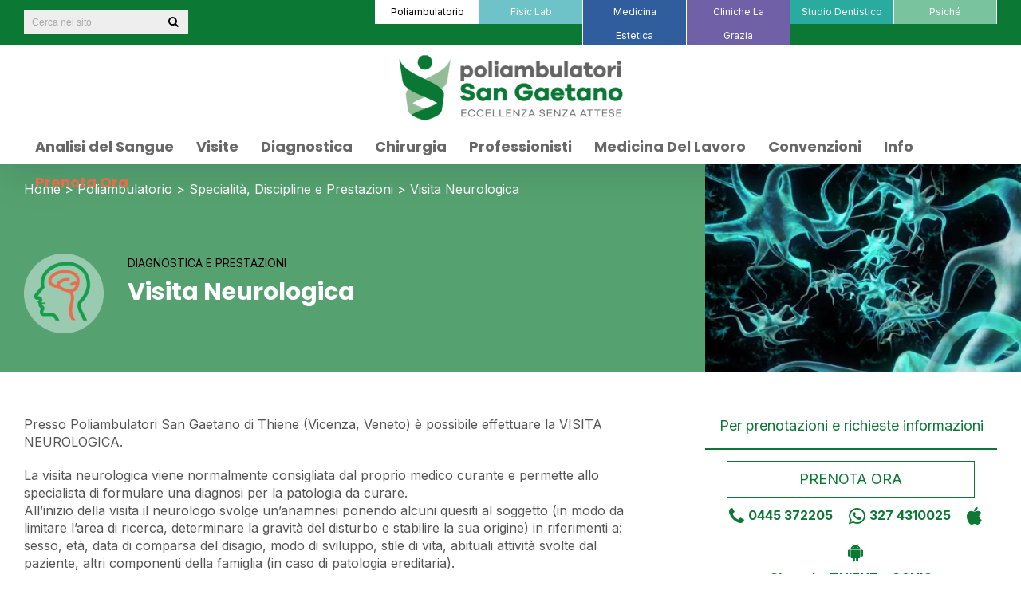

--- FILE ---
content_type: text/html; charset=UTF-8
request_url: https://poliambulatorisangaetano.it/poliambulatorio/diagnostica-prestazione/visita-neurologica/
body_size: 41683
content:
<!DOCTYPE html>
<html class=" poliambulatorio_section" lang="it-IT" prefix="og: http://ogp.me/ns# fb: http://ogp.me/ns/fb#">
<head>
<link rel="preconnect" href="https://fonts.googleapis.com">
<link rel="preconnect" href="https://fonts.gstatic.com" crossorigin>
<link href="https://fonts.googleapis.com/css2?family=Inter:wght@400;700&display=swap" rel="stylesheet">
<link href="https://fonts.googleapis.com/css2?family=Poppins:wght@700&display=swap" rel="stylesheet">
<meta http-equiv="X-UA-Compatible" content="IE=edge" />
<meta http-equiv="Content-Type" content="text/html; charset=utf-8" />
<script type="text/javascript">
/* <![CDATA[ */
var gform;gform||(document.addEventListener("gform_main_scripts_loaded",function(){gform.scriptsLoaded=!0}),document.addEventListener("gform/theme/scripts_loaded",function(){gform.themeScriptsLoaded=!0}),window.addEventListener("DOMContentLoaded",function(){gform.domLoaded=!0}),gform={domLoaded:!1,scriptsLoaded:!1,themeScriptsLoaded:!1,isFormEditor:()=>"function"==typeof InitializeEditor,callIfLoaded:function(o){return!(!gform.domLoaded||!gform.scriptsLoaded||!gform.themeScriptsLoaded&&!gform.isFormEditor()||(gform.isFormEditor()&&console.warn("The use of gform.initializeOnLoaded() is deprecated in the form editor context and will be removed in Gravity Forms 3.1."),o(),0))},initializeOnLoaded:function(o){gform.callIfLoaded(o)||(document.addEventListener("gform_main_scripts_loaded",()=>{gform.scriptsLoaded=!0,gform.callIfLoaded(o)}),document.addEventListener("gform/theme/scripts_loaded",()=>{gform.themeScriptsLoaded=!0,gform.callIfLoaded(o)}),window.addEventListener("DOMContentLoaded",()=>{gform.domLoaded=!0,gform.callIfLoaded(o)}))},hooks:{action:{},filter:{}},addAction:function(o,r,e,t){gform.addHook("action",o,r,e,t)},addFilter:function(o,r,e,t){gform.addHook("filter",o,r,e,t)},doAction:function(o){gform.doHook("action",o,arguments)},applyFilters:function(o){return gform.doHook("filter",o,arguments)},removeAction:function(o,r){gform.removeHook("action",o,r)},removeFilter:function(o,r,e){gform.removeHook("filter",o,r,e)},addHook:function(o,r,e,t,n){null==gform.hooks[o][r]&&(gform.hooks[o][r]=[]);var d=gform.hooks[o][r];null==n&&(n=r+"_"+d.length),gform.hooks[o][r].push({tag:n,callable:e,priority:t=null==t?10:t})},doHook:function(r,o,e){var t;if(e=Array.prototype.slice.call(e,1),null!=gform.hooks[r][o]&&((o=gform.hooks[r][o]).sort(function(o,r){return o.priority-r.priority}),o.forEach(function(o){"function"!=typeof(t=o.callable)&&(t=window[t]),"action"==r?t.apply(null,e):e[0]=t.apply(null,e)})),"filter"==r)return e[0]},removeHook:function(o,r,t,n){var e;null!=gform.hooks[o][r]&&(e=(e=gform.hooks[o][r]).filter(function(o,r,e){return!!(null!=n&&n!=o.tag||null!=t&&t!=o.priority)}),gform.hooks[o][r]=e)}});
/* ]]> */
</script>
<meta name="viewport" content="width=device-width, initial-scale=1" />
<meta name='robots' content='index, follow, max-image-preview:large, max-snippet:-1, max-video-preview:-1' />
<style>img:is([sizes="auto" i], [sizes^="auto," i]) { contain-intrinsic-size: 3000px 1500px }</style>
<!-- This site is optimized with the Yoast SEO plugin v24.8.1 - https://yoast.com/wordpress/plugins/seo/ -->
<title>Visita Neurologica - Poliambulatori San Gaetano</title>
<meta name="description" content="Presso i Poliambulatori San Gaetano di Thiene-Vicenza è possibile effettuare Visita Neurologica. Per prenotazioni e consulti clicca qui." />
<link rel="canonical" href="https://poliambulatorisangaetano.it/poliambulatorio/diagnostica-prestazione/visita-neurologica/" />
<meta property="og:locale" content="it_IT" />
<meta property="og:type" content="article" />
<meta property="og:title" content="Visita Neurologica - Poliambulatori San Gaetano" />
<meta property="og:description" content="Presso i Poliambulatori San Gaetano di Thiene-Vicenza è possibile effettuare Visita Neurologica. Per prenotazioni e consulti clicca qui." />
<meta property="og:url" content="https://poliambulatorisangaetano.it/poliambulatorio/diagnostica-prestazione/visita-neurologica/" />
<meta property="og:site_name" content="Poliambulatori San Gaetano" />
<meta property="article:modified_time" content="2023-10-02T11:12:35+00:00" />
<meta property="og:image" content="https://polisg.b-cdn.net/wp-content/uploads/visita-neurologica-1.png" />
<meta property="og:image:width" content="300" />
<meta property="og:image:height" content="300" />
<meta property="og:image:type" content="image/png" />
<meta name="twitter:card" content="summary_large_image" />
<script type="application/ld+json" class="yoast-schema-graph">{"@context":"https://schema.org","@graph":[{"@type":"WebPage","@id":"https://poliambulatorisangaetano.it/poliambulatorio/diagnostica-prestazione/visita-neurologica/","url":"https://poliambulatorisangaetano.it/poliambulatorio/diagnostica-prestazione/visita-neurologica/","name":"Visita Neurologica - Poliambulatori San Gaetano","isPartOf":{"@id":"https://poliambulatorisangaetano.it/#website"},"primaryImageOfPage":{"@id":"https://poliambulatorisangaetano.it/poliambulatorio/diagnostica-prestazione/visita-neurologica/#primaryimage"},"image":{"@id":"https://poliambulatorisangaetano.it/poliambulatorio/diagnostica-prestazione/visita-neurologica/#primaryimage"},"thumbnailUrl":"https://polisg.b-cdn.net/wp-content/uploads/visita-neurologica-1.png","datePublished":"2017-03-03T15:03:22+00:00","dateModified":"2023-10-02T11:12:35+00:00","description":"Presso i Poliambulatori San Gaetano di Thiene-Vicenza è possibile effettuare Visita Neurologica. Per prenotazioni e consulti clicca qui.","breadcrumb":{"@id":"https://poliambulatorisangaetano.it/poliambulatorio/diagnostica-prestazione/visita-neurologica/#breadcrumb"},"inLanguage":"it-IT","potentialAction":[{"@type":"ReadAction","target":["https://poliambulatorisangaetano.it/poliambulatorio/diagnostica-prestazione/visita-neurologica/"]}]},{"@type":"ImageObject","inLanguage":"it-IT","@id":"https://poliambulatorisangaetano.it/poliambulatorio/diagnostica-prestazione/visita-neurologica/#primaryimage","url":"https://polisg.b-cdn.net/wp-content/uploads/visita-neurologica-1.png","contentUrl":"https://polisg.b-cdn.net/wp-content/uploads/visita-neurologica-1.png","width":300,"height":300,"caption":"visita neurologica (1)"},{"@type":"BreadcrumbList","@id":"https://poliambulatorisangaetano.it/poliambulatorio/diagnostica-prestazione/visita-neurologica/#breadcrumb","itemListElement":[{"@type":"ListItem","position":1,"name":"Home","item":"https://poliambulatorisangaetano.it/"},{"@type":"ListItem","position":2,"name":"Poliambulatorio","item":"https://poliambulatorisangaetano.it/poliambulatorio/"},{"@type":"ListItem","position":3,"name":"Specialità, Discipline e Prestazioni","item":"https://poliambulatorisangaetano.it/poliambulatorio/diagnostica-e-prestazioni/"},{"@type":"ListItem","position":4,"name":"Visita Neurologica"}]},{"@type":"WebSite","@id":"https://poliambulatorisangaetano.it/#website","url":"https://poliambulatorisangaetano.it/","name":"Poliambulatori San Gaetano","description":"Medicina specialistica, estetica, diagnostica, fisioterapia","potentialAction":[{"@type":"SearchAction","target":{"@type":"EntryPoint","urlTemplate":"https://poliambulatorisangaetano.it/?s={search_term_string}"},"query-input":{"@type":"PropertyValueSpecification","valueRequired":true,"valueName":"search_term_string"}}],"inLanguage":"it-IT"}]}</script>
<!-- / Yoast SEO plugin. -->
<link rel='dns-prefetch' href='//ajax.googleapis.com' />
<link rel='preconnect' href='https://polisg.b-cdn.net' />
<!-- For iPhone Retina display -->
<link rel="apple-touch-icon" sizes="114x114" href="//poliambulatorisangaetano.it/wp-content/uploads/apple-touch-icon-114x114-1.png">
<!-- For iPad Retina display -->
<link rel="apple-touch-icon" sizes="144x144" href="//poliambulatorisangaetano.it/wp-content/uploads/apple-touch-icon-144x144-1.png">
<meta property="og:title" content="Visita Neurologica"/>
<meta property="og:type" content="article"/>
<meta property="og:url" content="https://poliambulatorisangaetano.it/poliambulatorio/diagnostica-prestazione/visita-neurologica/"/>
<meta property="og:site_name" content="Poliambulatori San Gaetano"/>
<meta property="og:description" content=""/>
<meta property="og:image" content="https://polisg.b-cdn.net/wp-content/uploads/visita-neurologica-1.png"/>
<link rel='stylesheet' id='wpml-blocks-css' href='https://polisg.b-cdn.net/wp-content/plugins/sitepress-multilingual-cms/dist/css/blocks/styles.css?ver=4.6.3' type='text/css' media='all' />
<link rel='stylesheet' id='wprmenu.css-css' href='https://polisg.b-cdn.net/wp-content/plugins/wp-responsive-menu/css/wprmenu.css?ver=a18db26a05c7d4eca649360213472bdb' type='text/css' media='all' />
<link rel='stylesheet' id='fusion-core-style-css' href='https://polisg.b-cdn.net/wp-content/plugins/fusion-core/css/style.min.css?ver=a18db26a05c7d4eca649360213472bdb' type='text/css' media='all' />
<link rel='stylesheet' id='avada-stylesheet-css' href='https://polisg.b-cdn.net/wp-content/themes/poli/assets/css/style.min.css?ver=5.1.6' type='text/css' media='all' />
<link rel='stylesheet' id='child-style-css' href='https://polisg.b-cdn.net/wp-content/themes/poli-child/style.css?ver=a18db26a05c7d4eca649360213472bdb' type='text/css' media='all' />
<!--[if IE]>
<link rel='stylesheet' id='avada-IE-css' href='https://polisg.b-cdn.net/wp-content/themes/poli/assets/css/ie.css?ver=5.1.6' type='text/css' media='all' />
<![endif]-->
<link rel='stylesheet' id='fusion-builder-shortcodes-css' href='https://polisg.b-cdn.net/wp-content/plugins/fusion-builder/css/fusion-shortcodes.min.css?ver=1.1.6' type='text/css' media='all' />
<script type="text/javascript" src="//ajax.googleapis.com/ajax/libs/jquery/3.7.1/jquery.min.js?ver=3.7.1" id="jquery-js"></script>
<script defer type="text/javascript" src="https://polisg.b-cdn.net/wp-content/plugins/wp-responsive-menu/js/jquery.transit.min.js?ver=a18db26a05c7d4eca649360213472bdb" id="jquery.transit-defer-js"></script>
<script type="text/javascript" id="wprmenu.js-js-extra">
/* <![CDATA[ */
var wprmenu = {"zooming":"","from_width":"1024","swipe":""};
/* ]]> */
</script>
<script type="text/javascript" src="https://polisg.b-cdn.net/wp-content/plugins/wp-responsive-menu/js/wprmenu.js?ver=a18db26a05c7d4eca649360213472bdb" id="wprmenu.js-js"></script>
<meta name="generator" content="WPML ver:4.6.3 stt:60,1,4,3,27;" />
<script>document.createElement( "picture" );if(!window.HTMLPictureElement && document.addEventListener) {window.addEventListener("DOMContentLoaded", function() {var s = document.createElement("script");s.src = "https://polisg.b-cdn.net/wp-content/plugins/webp-express/js/picturefill.min.js";document.body.appendChild(s);});}</script>		<style id="wprmenu_css" type="text/css">
/* apply appearance settings */
#wprmenu_bar {
background: #eeeeee;
}
#wprmenu_bar .menu_title,
#wprmenu_bar .wprmenu_icon_menu {
color: #000000;
}
#wprmenu_menu {
background: #eeeeee;
}
#wprmenu_menu.wprmenu_levels ul li {
border-bottom: 1px solid #2F5D9E;
border-top: 1px solid #2F5D9E;
}
#wprmenu_menu ul li a {
color: #000000;
}
#wprmenu_menu ul li a:hover {
color: #606060;
}
#wprmenu_menu.wprmenu_levels a.wprmenu_parent_item {
border-left: 1px solid #2F5D9E;
}
#wprmenu_menu .wprmenu_icon_par {
color: #000000;
}
#wprmenu_menu .wprmenu_icon_par:hover {
color: #606060;
}
#wprmenu_menu.wprmenu_levels ul li ul {
border-top: 1px solid #2F5D9E;
}
#wprmenu_bar .wprmenu_icon span {
background: #000000;
}
#wprmenu_menu.left {
width: 80%;
left: -80%;
right: auto;
}
#wprmenu_menu.right {
width: 80%;
right: -80%;
left: auto;
}
#wprmenu_bar .wprmenu_icon {
float: right;
margin-right: 0px;
}
#wprmenu_bar .bar_logo {
pading-left: 0px;
}
/* show the bar and hide othere navigation elements */
@media only screen and (max-width: 1024px) {
html {
padding-top: 115px;
}
#wprmenu_bar {
display: block;
}
div#wpadminbar {
position: fixed;
}
.fusion-header { display:none; }			}
</style>
<style id="fusion-stylesheet-inline-css" type="text/css">@font-face{font-family:;src:;font-weight: normal;font-style: normal;}.poli_516{color:green;}body,html,html body.custom-background{background-color:#ffffff;}#main,#slidingbar,.fusion-footer-copyright-area,.fusion-footer-widget-area,.fusion-page-title-bar,.fusion-secondary-header,.header-v4 #small-nav,.header-v5 #small-nav,.sticky-header .sticky-shadow,.tfs-slider .slide-content-container{padding-left:30px;padding-right:30px;}.width-100 .fusion-fullwidth{margin-left:-30px;margin-right:-30px;}.fusion-mobile-menu-design-modern .fusion-mobile-nav-holder li a{padding-left:30px;padding-right:30px;}.fusion-mobile-menu-design-modern .fusion-mobile-nav-holder .fusion-mobile-nav-item .fusion-open-submenu{padding-right:35px;}.fusion-mobile-menu-design-modern .fusion-mobile-nav-holder .fusion-mobile-nav-item a{padding-left:30px;padding-right:30px;}.fusion-mobile-menu-design-modern .fusion-mobile-nav-holder .fusion-mobile-nav-item li a{padding-left:39px;}.fusion-mobile-menu-design-modern .fusion-mobile-nav-holder .fusion-mobile-nav-item li li a{padding-left:48px;}.fusion-mobile-menu-design-modern .fusion-mobile-nav-holder .fusion-mobile-nav-item li li li a{padding-left:57px;}.fusion-mobile-menu-design-modern .fusion-mobile-nav-holder .fusion-mobile-nav-item li li li li a{padding-left:66px;}.event-is-recurring:hover,a:hover{color:#55a270;}#main .about-author .title a:hover,#main .post h2 a:hover,#slidingbar-area .fusion-accordian .panel-title a:hover,#slidingbar-area .widget li.recentcomments:hover:before,#slidingbar-area ul li a:hover,#wrapper .fusion-widget-area .current-menu-item > a,#wrapper .fusion-widget-area .current-menu-item > a:before,#wrapper .fusion-widget-area .current_page_item > a,#wrapper .fusion-widget-area .current_page_item > a:before,#wrapper .jtwt .jtwt_tweet a:hover,.content-box-percentage,.fusion-content-widget-area .widget .recentcomments:hover:before,.fusion-content-widget-area .widget li a:hover,.fusion-content-widget-area .widget li a:hover:before,.fusion-content-widget-area .widget_archive li a:hover:before,.fusion-content-widget-area .widget_categories li a:hover,.fusion-content-widget-area .widget_categories li a:hover:before,.fusion-content-widget-area .widget_links li a:hover:before,.fusion-content-widget-area .widget_nav_menu li a:hover:before,.fusion-content-widget-area .widget_pages li a:hover:before,.fusion-content-widget-area .widget_recent_entries li a:hover:before,.fusion-copyright-notice a:hover,.fusion-date-and-formats .fusion-format-box i,.fusion-footer-widget-area a:hover,.fusion-read-more:hover:after,.gform_wrapper span.ginput_product_price,.gform_wrapper span.ginput_total,.ginput_shipping_price,.more a:hover:after,.pagination-next:hover:after,.pagination-prev:hover:before,.price > .amount,.price ins .amount,.project-content .project-info .project-info-box a:hover,.side-nav .arrow:hover:after,.side-nav li.current_page_ancestor > a,.side-nav ul > li.current_page_item > a,.single-navigation a[rel=next]:hover:after,.single-navigation a[rel=prev]:hover:before,.slidingbar-area .widget li a:hover:before,.slidingbar-area a:hover,.star-rating span:before,.star-rating:before,h5.toggle:hover a{color:#55a270;}.fusion-content-widget-area .fusion-image-wrapper .fusion-rollover .fusion-rollover-content a:hover{color:#333333;}.star-rating span:before,.star-rating:before{color:#55a270;}#slidingbar-area .tagcloud a:hover,.fusion-body .fusion-footer-widget-area .tagcloud a:hover,.tagcloud a:hover{color:#FFFFFF;text-shadow:none;-webkit-text-shadow:none;-moz-text-shadow:none;}#nav ul li > a:hover,#sticky-nav ul li > a:hover,#wrapper .fusion-tabs-widget .tab-holder .tabs li.active a,#wrapper .post-content blockquote,.fusion-hide-pagination-text .pagination-next:hover,.fusion-hide-pagination-text .pagination-prev:hover,.pagination .current,.pagination a.inactive:hover,.progress-bar-content,.tagcloud a:hover{border-color:#55a270;}#wrapper .side-nav li.current_page_item a{border-right-color:#55a270;border-left-color:#55a270;}#toTop:hover,#wrapper .search-table .search-button input[type="submit"]:hover,.circle-yes ul li:before,.fusion-date-and-formats .fusion-date-box,.pagination .current,.progress-bar-content,.table-2 table thead,.tagcloud a:hover,ul.arrow li:before,ul.circle-yes li:before{background-color:#55a270;}#fusion-gmap-container,#main,#sliders-container,#wrapper,.fusion-separator .icon-wrapper,body,html{background-color:#ffffff;}.fusion-footer-widget-area{background-color:#f1f1f1;border-color:#bdbdbd;border-top-width:1px;padding-top:43px;padding-bottom:40px;}#wrapper .fusion-footer-widget-area .fusion-tabs-widget .tab-holder .tabs li{border-color:#f1f1f1;}.fusion-footer-copyright-area{background-color:#0b7834;border-color:#4b4c4d;border-top-width:0px;padding-top:11px;padding-bottom:9px;}.fusion-copyright-notice{color:#ffffff;font-size:14px;}.fusion-copyright-notice a{color:#ffffff;}.fusion-footer-copyright-area a:hover{color:#ffffff;}.fusion-image-wrapper .fusion-rollover{background-image:linear-gradient(top, rgba(160,206,78,0.8) 0%, #a0ce4e 100%);background-image:-webkit-gradient(linear, left top, left bottom, color-stop(0, rgba(160,206,78,0.8)), color-stop(1, #a0ce4e));background-image:filter: progid:DXImageTransform.Microsoft.gradient(startColorstr=#a0ce4e, endColorstr=#a0ce4e), progid: DXImageTransform.Microsoft.Alpha(Opacity=0);background-image:-webkit-linear-gradient(top, rgba(160,206,78,0.8) 0%, #a0ce4e 100%);background-image:-moz-linear-gradient(top, rgba(160,206,78,0.8) 0%, #a0ce4e 100%);background-image:-ms-linear-gradient(top, rgba(160,206,78,0.8) 0%, #a0ce4e 100%);background-image:-o-linear-gradient(top, rgba(160,206,78,0.8) 0%, #a0ce4e 100%);}.no-cssgradients .fusion-image-wrapper .fusion-rollover{background:#a0ce4e;}.fusion-image-wrapper:hover .fusion-rollover{filter:progid:DXImageTransform.Microsoft.gradient(startColorstr=#a0ce4e, endColorstr=#a0ce4e), progid: DXImageTransform.Microsoft.Alpha(Opacity=100);}.fusion-image-wrapper .fusion-rollover .fusion-rollover-gallery,.fusion-image-wrapper .fusion-rollover .fusion-rollover-link{background-color:#333333;width:calc(15px * 2.41);height:calc(15px * 2.41);background:#333333;}.fusion-image-wrapper .fusion-rollover .fusion-rollover-content .fusion-product-buttons a:before,.fusion-image-wrapper .fusion-rollover .fusion-rollover-content .fusion-rollover-categories,.fusion-image-wrapper .fusion-rollover .fusion-rollover-content .fusion-rollover-categories a,.fusion-image-wrapper .fusion-rollover .fusion-rollover-content .fusion-rollover-title a,.fusion-image-wrapper .fusion-rollover .fusion-rollover-content .price *,.fusion-image-wrapper .fusion-rollover .fusion-rollover-content a,.fusion-rollover .fusion-rollover-content .fusion-rollover-title{color:#333333;}.fusion-page-title-bar{border-color:rgba(255,252,255,0);border:none;background-color:#55a270;height:260px;}#slidingbar-area .widget-title,#slidingbar-area h3,.fusion-footer-widget-area .widget-title,.fusion-footer-widget-area h3{font-family:"Open Sans";font-size:30px;font-weight:300;line-height:1.5;letter-spacing:0px;}.fusion-footer-copyright-area > .fusion-row,.fusion-footer-widget-area > .fusion-row{padding-left:0px;padding-right:0px;}#nav ul li ul li a,#reviews #comments > h2,#sticky-nav ul li ul li a,#wrapper #nav ul li ul li > a,#wrapper #sticky-nav ul li ul li > a,.avada-container h3,.comment-form input[type="submit"],.ei-title h3,.fusion-blog-shortcode .fusion-timeline-date,.fusion-image-wrapper .fusion-rollover .fusion-rollover-content .fusion-rollover-categories,.fusion-image-wrapper .fusion-rollover .fusion-rollover-content .fusion-rollover-title,.fusion-image-wrapper .fusion-rollover .fusion-rollover-content .price,.fusion-image-wrapper .fusion-rollover .fusion-rollover-content a,.fusion-load-more-button,.fusion-main-menu .sub-menu,.fusion-main-menu .sub-menu li a,.fusion-megamenu-widgets-container,.fusion-megamenu-wrapper .fusion-megamenu-submenu > a:hover,.fusion-megamenu-wrapper li .fusion-megamenu-title-disabled,.fusion-page-title-bar h3,.gform_page_footer input[type="button"],.gform_page_footer input[type=button],.gform_wrapper .button,.gform_wrapper .gfield_description,.gform_wrapper .gform_button,.gform_wrapper label,.meta .fusion-date,.more,.post-content blockquote,.review blockquote div strong,.review blockquote q,.ticket-selector-submit-btn[type=submit],body{font-family:"Open Sans";font-weight:400;letter-spacing:0px;}#nav ul li ul li a,#reviews #comments > h2,#side-header .fusion-contact-info,#side-header .header-social .top-menu,#sticky-nav ul li ul li a,#wrapper #nav ul li ul li > a,#wrapper #sticky-nav ul li ul li > a,.avada-container h3,.comment-form input[type="submit"],.ei-title h3,.fusion-accordian .panel-body,.fusion-image-wrapper .fusion-rollover .fusion-rollover-content .fusion-rollover-categories,.fusion-image-wrapper .fusion-rollover .fusion-rollover-content .fusion-rollover-title,.fusion-image-wrapper .fusion-rollover .fusion-rollover-content .price,.fusion-image-wrapper .fusion-rollover .fusion-rollover-content a,.fusion-main-menu .sub-menu,.fusion-main-menu .sub-menu li a,.fusion-megamenu-widgets-container,.fusion-megamenu-wrapper .fusion-megamenu-submenu > a:hover,.fusion-megamenu-wrapper li .fusion-megamenu-title-disabled,.fusion-page-title-bar h3,.gform_page_footer input[type=button],.meta .fusion-date,.more,.post-content blockquote,.review blockquote div strong,.review blockquote q,.ticket-selector-submit-btn[type=submit],body{line-height:22px;}#slidingbar-area .slide-excerpt h2,#slidingbar-area ul,.counter-box-content,.fusion-alert,.fusion-blog-layout-timeline .fusion-timeline-date,.fusion-footer-widget-area .slide-excerpt h2,.fusion-footer-widget-area ul,.fusion-progressbar .progress-title,.fusion-tabs-widget .tab-holder .news-list li .post-holder .meta,.fusion-tabs-widget .tab-holder .news-list li .post-holder a,.gform_wrapper .gfield_description,.gform_wrapper label,.jtwt .jtwt_tweet,.post-content blockquote,.project-content .project-info h4,.review blockquote q,.sidebar .jtwt .jtwt_tweet,.sidebar .slide-excerpt h2,body{font-size:16px;}#reviews #comments > h2,#wrapper .fusion-tabs-widget .tab-holder .news-list li .post-holder .meta,#wrapper .meta,.fusion-blog-timeline-layout .fusion-timeline-date,.fusion-main-menu .fusion-custom-menu-item-contents,.fusion-rollover .price .amount,.post .post-content,.post-content blockquote,.project-content .project-info h4,.review blockquote div,.search input,.sidebar .fusion-tabs-widget .tab-holder .tabs li a,.sidebar .jtwt,.sidebar .widget .recentcomments,.sidebar .widget_archive li,.sidebar .widget_categories li,.sidebar .widget_layered_nav li,.sidebar .widget_links li,.sidebar .widget_meta li,.sidebar .widget_nav_menu li,.sidebar .widget_pages li,.sidebar .widget_product_categories li,.sidebar .widget_recent_entries li,.title-row,body,body .sidebar .fusion-tabs-widget .tab-holder .tabs li a{color:#555555;}#slidingbar-area h3,.avada-container h3,.comment-form input[type="submit"],.fusion-footer-widget-area h3,.fusion-load-more-button,.gform_page_footer input[type="button"],.gform_wrapper .button,.gform_wrapper .gform_button,.project-content .project-info h4,.review blockquote div strong,.ticket-selector-submit-btn[type="submit"]{font-weight:bold;}.meta .fusion-date,.post-content blockquote,.review blockquote q{font-style:italic;}.fusion-page-title-bar .fusion-breadcrumbs,.fusion-page-title-bar .fusion-breadcrumbs li,.fusion-page-title-bar .fusion-breadcrumbs li a{font-size:12px;}#wrapper .side-nav li a{font-size:14px;}.sidebar .widget h4{font-size:13px;}.fusion-main-menu > ul > li > a,.side-nav li a{font-family:"Open Sans";font-size:12px;font-weight:300;letter-spacing:0px;}.fusion-flyout-cart-wrapper .fusion-widget-cart-number,.fusion-main-menu-cart .fusion-widget-cart-number{font-family:"Open Sans";}#slidingbar-area .widget-title,#slidingbar-area h3{font-size:13px;line-height:13px;}#main .fusion-row,#slidingbar-area .fusion-row,.fusion-footer-copyright-area .fusion-row,.fusion-footer-widget-area .fusion-row,.fusion-page-title-row,.tfs-slider .slide-content-container .slide-content{max-width:1520px;}#wrapper #main .fusion-portfolio-content > h2.fusion-post-title,#wrapper #main .fusion-post-content > .blog-shortcode-post-title,#wrapper #main .fusion-post-content > h2.fusion-post-title,#wrapper #main .post > h2.fusion-post-title,#wrapper .fusion-events-shortcode .fusion-events-meta h2{font-size:18px;line-height:27px;}#wrapper #main #comments .fusion-title h3,#wrapper #main #respond .fusion-title h3,#wrapper #main .about-author .fusion-title h3,#wrapper #main .related-posts .fusion-title h3,#wrapper #main .related.products .fusion-title h3{font-size:18px;line-height:1.5;}.ei-title h2{font-size:42px;line-height:1.5;color:#333333;}.ei-title h3{font-size:20px;line-height:1.5;color:#747474;}#wrapper .fusion-events-shortcode .fusion-events-meta h4,.fusion-carousel-meta,.fusion-image-wrapper .fusion-rollover .fusion-rollover-content .fusion-rollover-categories,.fusion-image-wrapper .fusion-rollover .fusion-rollover-content .fusion-rollover-categories a,.fusion-recent-posts .columns .column .meta,.fusion-single-line-meta{font-size:12px;line-height:1.5;}.fusion-carousel-meta,.fusion-meta,.fusion-meta-info,.fusion-recent-posts .columns .column .meta,.post .single-line-meta{font-size:12px;}.fusion-image-wrapper .fusion-rollover .fusion-rollover-content .fusion-product-buttons a,.fusion-rollover-linebreak,.product-buttons a{font-size:;line-height:1.5;}.fusion-image-wrapper .fusion-rollover .fusion-rollover-content .fusion-product-buttons a,.product-buttons a{padding-left:;}.fusion-image-wrapper .fusion-rollover .fusion-rollover-content .fusion-product-buttons a:before,.product-buttons a:before{margin-left:-;}.page-links,.pagination,.pagination .pagination-next,.pagination .pagination-prev{font-size:18px;}.fusion-page-title-bar h1,.fusion-page-title-bar h3{color:#ffffff;}#main .post h2 a,.about-author .title a,.fusion-content-widget-area .widget .recentcomments,.fusion-content-widget-area .widget li a,.fusion-content-widget-area .widget_categories li,.fusion-load-more-button,.fusion-rollover a,.project-content .project-info .project-info-box a,.shop_attributes tr th,.single-navigation a[rel="next"]:after,.single-navigation a[rel="prev"]:before,body a,body a:after,body a:before{color:#333333;}body #toTop:before{color:#fff;}.fusion-page-title-bar .fusion-breadcrumbs,.fusion-page-title-bar .fusion-breadcrumbs a{color:#ffffff;}#slidingbar-area .fusion-title > *,#slidingbar-area .widget-title,#slidingbar-area h3{color:#dddddd;}.sidebar .widget .heading h4,.sidebar .widget h4{color:#333333;}.sidebar .widget .heading .widget-title,.sidebar .widget .widget-title{background-color:rgba(255,255,255,0);}.fusion-footer-widget-area .widget-title,.fusion-footer-widget-area h3,.fusion-footer-widget-column .product-title{color:#000000;}.fusion-footer-widget-area,.fusion-footer-widget-area .jtwt,.fusion-footer-widget-area .jtwt .jtwt_tweet,.fusion-footer-widget-area .widget li.recentcomments,.fusion-footer-widget-area .widget_archive li,.fusion-footer-widget-area .widget_categories li,.fusion-footer-widget-area .widget_layered_nav li,.fusion-footer-widget-area .widget_links li,.fusion-footer-widget-area .widget_meta li,.fusion-footer-widget-area .widget_nav_menu li,.fusion-footer-widget-area .widget_pages li,.fusion-footer-widget-area .widget_product_categories li,.fusion-footer-widget-area .widget_recent_entries li,.fusion-footer-widget-area article.col{color:#000000;}#wrapper .fusion-footer-widget-area .fusion-tabs-widget .tab-holder .tabs li a,.fusion-footer-widget-area .fusion-accordian .panel-title a,.fusion-footer-widget-area .fusion-tabs-widget .tab-holder .news-list li .post-holder a,.fusion-footer-widget-area .jtwt .jtwt_tweet a,.fusion-footer-widget-area .widget li a:before,.fusion-footer-widget-area a{color:#000000;}#wrapper .fusion-footer-widget-area .jtwt .jtwt_tweet a:hover,.fusion-footer-widget-area .fusion-accordian .panel-title a:hover,.fusion-footer-widget-area .fusion-tabs-widget .tab-holder .news-list li .post-holder a:hover,.fusion-footer-widget-area .widget a:hover,.fusion-footer-widget-area .widget li a:hover:before,.fusion-footer-widget-area .widget li.recentcomments:hover:before,.fusion-footer-widget-area ul li a:hover{color:#ffffff;}.fusion-footer-widget-area .tagcloud a:hover{background-color:#ffffff;}#wrapper .fusion-footer-widget-area .fusion-tabs-widget .tab-holder .tabs li.active a,#wrapper .fusion-footer-widget-area .fusion-tabs.classic .nav-tabs > li.active .tab-link,#wrapper .fusion-footer-widget-area .fusion-tabs.classic .nav-tabs > li.active .tab-link:focus,#wrapper .fusion-footer-widget-area .fusion-tabs.classic .nav-tabs > li.active .tab-link:hover,#wrapper .fusion-footer-widget-area .fusion-tabs.vertical-tabs.classic .nav-tabs > li.active .tab-link{border-color:#ffffff;}.fusion-footer-widget-area .fusion-accordian .panel-title a:hover .fa-fusion-box{background-color:#ffffff !important;}.fusion-load-more-button.fusion-blog-button{background-color:#ebeaea;}.fusion-load-more-button.fusion-blog-button:hover{background-color:rgba(235,234,234,0.8);}.fusion-load-more-button.fusion-blog-button,.fusion-load-more-button.fusion-blog-button:hover{color:#333;}.fusion-load-more-button.fusion-portfolio-button{background-color:#ebeaea;}.fusion-load-more-button.fusion-portfolio-button:hover{background-color:rgba(235,234,234,0.8);}.fusion-load-more-button.fusion-portfolio-button,.fusion-load-more-button.fusion-portfolio-button:hover{color:#333;}.sb-toggle-wrapper .sb-toggle:after{color:#ffffff;}#wrapper .fusion-footer-widget-area .fusion-tabs-widget .tab-holder,#wrapper .fusion-footer-widget-area .fusion-tabs-widget .tab-holder .news-list li,.fusion-footer-widget-area .fusion-accordian .fusion-panel,.fusion-footer-widget-area .product_list_widget li,.fusion-footer-widget-area .tagcloud a,.fusion-footer-widget-area .widget li.recentcomments,.fusion-footer-widget-area .widget_archive li,.fusion-footer-widget-area .widget_categories li,.fusion-footer-widget-area .widget_layered_nav li,.fusion-footer-widget-area .widget_links li,.fusion-footer-widget-area .widget_meta li,.fusion-footer-widget-area .widget_nav_menu li,.fusion-footer-widget-area .widget_pages li,.fusion-footer-widget-area .widget_product_categories li,.fusion-footer-widget-area .widget_recent_entries li,.fusion-footer-widget-area ul li{border-color:#505152;}#comment-input input,#comment-textarea textarea,#wrapper .search-table .search-field input,.avada-select .select2-container .select2-choice,.avada-select .select2-container .select2-choice2,.avada-select-parent select,.chzn-container .chzn-drop,.chzn-container-single .chzn-single,.comment-form-comment textarea,.gform_wrapper .gfield input[type="email"],.gform_wrapper .gfield input[type="number"],.gform_wrapper .gfield input[type="password"],.gform_wrapper .gfield input[type="password"] input[type="number"],.gform_wrapper .gfield input[type="tel"],.gform_wrapper .gfield input[type="text"],.gform_wrapper .gfield input[type="url"],.gform_wrapper .gfield select,.gform_wrapper .gfield textarea,.gform_wrapper .gfield_select[multiple=multiple],.input-text,.main-nav-search-form input,.post-password-form label input[type="password"],.search-page-search-form input,input.s,input[type="email"],input[type="password"],input[type="text"],select,textarea{background-color:#ffffff;}#wrapper .select-arrow,.avada-select-parent .select-arrow,.fusion-modal-content .select-arrow{background-color:#ffffff;}#comment-input .placeholder,#comment-input input,#comment-textarea .placeholder,#comment-textarea textarea,#wrapper .search-table .search-field input,.avada-select .select2-container .select2-choice,.avada-select .select2-container .select2-choice2,.avada-select-parent select,.chzn-container .chzn-drop,.chzn-container-single .chzn-single,.comment-form-comment textarea,.gform_wrapper .gfield input[type="email"],.gform_wrapper .gfield input[type="number"],.gform_wrapper .gfield input[type="password"],.gform_wrapper .gfield input[type="password"] input[type="number"],.gform_wrapper .gfield input[type="tel"],.gform_wrapper .gfield input[type="text"],.gform_wrapper .gfield input[type="url"],.gform_wrapper .gfield select,.gform_wrapper .gfield textarea,.gform_wrapper .gfield_select[multiple=multiple],.input-text,.main-nav-search-form input,.post-password-form label input[type="password"],.search-page-search-form input,input.s,input.s .placeholder,input[type="email"],input[type="text"],select,textarea{color:#aaa9a9;}#comment-input input::-webkit-input-placeholder,#comment-textarea textarea::-webkit-input-placeholder,.comment-form-comment textarea::-webkit-input-placeholder,.input-text::-webkit-input-placeholder,.post-password-form label input[type="password"]::-webkit-input-placeholder,.searchform .s::-webkit-input-placeholder,input#s::-webkit-input-placeholder,input::-webkit-input-placeholder{color:#aaa9a9;}#comment-input input:-moz-placeholder,#comment-textarea textarea:-moz-placeholder,.comment-form-comment textarea:-moz-placeholder,.input-text:-moz-placeholder,.post-password-form label input[type="password"]:-moz-placeholder,.searchform .s:-moz-placeholder,input#s:-moz-placeholder,input:-moz-placeholder{color:#aaa9a9;}#comment-input input::-moz-placeholder,#comment-textarea textarea::-moz-placeholder,.comment-form-comment textarea::-moz-placeholder,.input-text::-moz-placeholder,.post-password-form label input[type="password"]::-moz-placeholder,.searchform .s::-moz-placeholder,input#s::-moz-placeholder,input::-moz-placeholder{color:#aaa9a9;}#comment-input input:-ms-input-placeholder,#comment-textarea textarea:-ms-input-placeholder,.comment-form-comment textarea:-ms-input-placeholder,.input-text:-ms-input-placeholder,.post-password-form label input[type="password"]::-ms-input-placeholder,.searchform .s:-ms-input-placeholder,input#s:-ms-input-placeholder,input:-ms-input-placeholder{color:#aaa9a9;}#comment-input input,#comment-textarea textarea,#wrapper .search-table .search-field input,.avada-select .select2-container .select2-choice,.avada-select .select2-container .select2-choice .select2-arrow,.avada-select .select2-container .select2-choice2 .select2-arrow,.avada-select-parent .select-arrow,.avada-select-parent select,.chzn-container .chzn-drop,.chzn-container-single .chzn-single,.comment-form-comment textarea,.gform_wrapper .gfield input[type="email"],.gform_wrapper .gfield input[type="number"],.gform_wrapper .gfield input[type="password"],.gform_wrapper .gfield input[type="password"] input[type="number"],.gform_wrapper .gfield input[type="tel"],.gform_wrapper .gfield input[type="text"],.gform_wrapper .gfield input[type="url"],.gform_wrapper .gfield select,.gform_wrapper .gfield textarea,.gform_wrapper .gfield_select[multiple=multiple],.gravity-select-parent .select-arrow,.input-text,.main-nav-search-form input,.post-password-form label input[type="password"],.search-page-search-form input,.select-arrow,input.s,input[type="email"],input[type="text"],select,textarea{border-color:#d2d2d2;}#comment-input input,.avada-select .select2-container .select2-choice,.avada-select-parent select,.chzn-container .chzn-drop,.chzn-container-single .chzn-single,.fusion-login-box .fusion-login-form input[type=password],.fusion-login-box .fusion-login-form input[type=text],.gform_wrapper .gfield input[type="email"],.gform_wrapper .gfield input[type="number"],.gform_wrapper .gfield input[type="password"],.gform_wrapper .gfield input[type="password"] input[type="number"],.gform_wrapper .gfield input[type="tel"],.gform_wrapper .gfield input[type="text"],.gform_wrapper .gfield input[type="url"],.gform_wrapper .gfield select,.gform_wrapper .gfield_select[multiple=multiple],.input-text:not(textarea),.main-nav-search-form input,.post-password-form label input[type="password"],.search-page-search-form input,.searchform .search-table .search-field input,input.s,input[type="email"],input[type="password"],input[type="text"],select{height:29px;padding-top:0;padding-bottom:0;}.avada-select .select2-container .select2-choice .select2-arrow,.avada-select .select2-container .select2-choice2 .select2-arrow,.searchform .search-table .search-button input[type="submit"]{height:29px;width:29px;line-height:29px;}.select2-container .select2-choice > .select2-chosen{line-height:29px;}.select-arrow,.select2-arrow{color:#d2d2d2;}.gfield_time_ampm .gravity-select-parent{width:auto !important;}.gfield_time_ampm .gravity-select-parent select{min-width:calc(29px * 2) !important;}select{background-color:#d2d2d2;color:#aaa9a9;border:1px solid #d2d2d2;font-size:13px;height:35px;text-indent:5px;width:100%;}select::-webkit-input-placeholder{color:#aaa9a9;}select:-moz-placeholder{color:#aaa9a9;}.fusion-page-title-bar h1{font-size:36px;line-height:normal;}.fusion-page-title-bar h3{font-size:14px;line-height:26px;}.fusion-portfolio-content-wrapper .fusion-portfolio-content{text-align:left;}.fusion-portfolio-boxed .fusion-portfolio-content{padding:25px 25px 25px 25px;}.fusion-portfolio-boxed .fusion-portfolio-unboxed .fusion-portfolio-content{padding:0px;margin:20px 0px;}.fusion-portfolio-boxed .fusion-portfolio-unboxed .fusion-portfolio-content-wrapper{border:none;}body.has-sidebar #content{width:calc(100% - 30% - 80px);}body.has-sidebar #main .sidebar{width:30%;}body.has-sidebar.double-sidebars #content{width:calc(100% - 21% - 21% - 80px);margin-left:calc(21% + 40px);}body.has-sidebar.double-sidebars #main #sidebar{width:21%;margin-left:calc(40px - 100% + 21%);}body.has-sidebar.double-sidebars #main #sidebar-2{width:21%;margin-left:40px;}#main .sidebar{background-color:rgba(255,255,255,0);padding:0;}body .fusion-content-widget-area .fusion-tabs-widget .tab-hold .tabs li a:hover{border-bottom:0;background:;}body .fusion-content-widget-area .fusion-tabs-widget .tab-hold .tabs li.active a,body .fusion-content-widget-area .fusion-tabs-widget .tab-holder .tabs li.active a{border-bottom:0;border-top-color:#55a270;background:;}.fusion-single-sharing-box{background-color:#f6f6f6;}.fusion-blog-layout-grid .post .fusion-post-wrapper,.fusion-blog-layout-timeline .post,.fusion-portfolio.fusion-portfolio-boxed .fusion-portfolio-content-wrapper,.products li.product{background-color:rgba(255,255,255,0);}.fusion-blog-layout-grid .post .flexslider,.fusion-blog-layout-grid .post .fusion-content-sep,.fusion-blog-layout-grid .post .fusion-post-wrapper,.fusion-blog-layout-timeline .fusion-timeline-date,.fusion-blog-layout-timeline .fusion-timeline-line,.fusion-blog-layout-timeline .post,.fusion-blog-layout-timeline .post .flexslider,.fusion-blog-layout-timeline .post .fusion-content-sep,.fusion-blog-timeline-layout .post,.fusion-blog-timeline-layout .post .flexslider,.fusion-blog-timeline-layout .post .fusion-content-sep,.fusion-portfolio.fusion-portfolio-boxed .fusion-content-sep,.fusion-portfolio.fusion-portfolio-boxed .fusion-portfolio-content-wrapper,.product .fusion-content-sep,.product-buttons,.product-buttons-container,.products li{border-color:#ebeaea;}.fusion-blog-layout-timeline .fusion-timeline-circle,.fusion-blog-layout-timeline .fusion-timeline-date,.fusion-blog-timeline-layout .fusion-timeline-circle,.fusion-blog-timeline-layout .fusion-timeline-date{background-color:#ebeaea;}.fusion-blog-timeline-layout .fusion-timeline-arrow:before,.fusion-blog-timeline-layout .fusion-timeline-icon,.fusion-timeline-arrow:before,.fusion-timeline-icon{color:#ebeaea;}div.indicator-hint{background:;border-color:;}#posts-container .fusion-blog-layout-grid{margin:-20px -20px 0 -20px;}#posts-container .fusion-blog-layout-grid .fusion-post-grid{padding:20px;}.quicktags-toolbar input{background:linear-gradient(to top, #ffffff, #ffffff ) #3E3E3E;background:-webkit-linear-gradient(to top, #ffffff, #ffffff ) #3E3E3E;background:-moz-linear-gradient(to top, #ffffff, #ffffff ) #3E3E3E;background:-ms-linear-gradient(to top, #ffffff, #ffffff ) #3E3E3E;background:-o-linear-gradient(to top, #ffffff, #ffffff ) #3E3E3E;background-image:-webkit-gradient( linear, left top, left bottom, color-stop(0, #ffffff), color-stop(1, #ffffff));filter:progid:DXImageTransform.Microsoft.gradient(startColorstr=#ffffff, endColorstr=#ffffff), progid: DXImageTransform.Microsoft.Alpha(Opacity=0);border:1px solid #d2d2d2;color:#aaa9a9;}.quicktags-toolbar input:hover{background:#ffffff;}.fusion-rollover{display:none;}.ei-slider{width:100%;height:400px;}.isotope .isotope-item{transition-property:top, left, opacity;-webkit-transition-property:top, left, opacity;-moz-transition-property:top, left, opacity;-ms-transition-property:top, left, opacity;-o-transition-property:top, left, opacity;}.fusion-image-wrapper .fusion-rollover .fusion-rollover-gallery:before,.fusion-image-wrapper .fusion-rollover .fusion-rollover-link:before{font-size:15px;line-height:2.41;color:#ffffff;}.fusion-modal h1,.fusion-page-title-bar h1,.fusion-widget-area h1,.post-content h1{font-family:"Open Sans";font-weight:300;line-height:1;letter-spacing:0px;}.fusion-modal h1,.fusion-widget-area h1,.post-content h1{font-size:36px;}.fusion-modal h1,.fusion-post-content h1,.fusion-widget-area h1,.post-content h1,.title h1{color:#ffffff;}#main .post h2,#main .reading-box h2,#main h2,.ei-title h2,.fusion-modal h2,.fusion-title h2,.fusion-widget-area h2,.main-flex .slide-content h2,.post-content h2,.title h2{font-family:"Open Sans";font-weight:300;line-height:1.5;letter-spacing:0px;}#main .fusion-portfolio h2,#main .post h2,#wrapper  #main .post h2,#wrapper #main .post-content .fusion-title h2,#wrapper #main .post-content .title h2,#wrapper .fusion-title h2,#wrapper .post-content h2,#wrapper .title h2,.fusion-modal h2,.fusion-widget-area h2,h2.entry-title{font-size:18px;}#main .post h2,.fusion-modal h2,.fusion-post-content h2,.fusion-title h2,.fusion-widget-area h2,.post-content h2,.search-page-search-form h2,.title h2{color:#333333;}.fusion-author .fusion-author-title,.fusion-header-tagline,.fusion-modal .modal-title,.fusion-modal h3,.fusion-pricing-table .pricing-row,.fusion-pricing-table .title-row,.fusion-title h3,.fusion-widget-area h3,.main-flex .slide-content h3,.post-content h3,.project-content h3,.sidebar .widget h3{font-family:"Open Sans";font-weight:300;line-height:1.5;letter-spacing:0px;}.fusion-modal .modal-title,.fusion-modal h3,.fusion-widget-area h3,.post-content h3,.project-content h3{font-size:16px;}.fusion-modal h3,.fusion-post-content h3,.fusion-title h3,.fusion-widget-area h3,.person-author-wrapper span,.post-content h3,.project-content h3,.sidebar .widget h3,.title h3{color:#333333;}#wrapper .fusion-tabs-widget .tab-holder .tabs li a,.fusion-accordian .panel-heading a,.fusion-accordian .panel-title,.fusion-carousel-title,.fusion-content-widget-area h4,.fusion-flip-boxes .fusion-flip-box .flip-box-heading-back,.fusion-image-wrapper .fusion-rollover .fusion-rollover-content .fusion-rollover-title,.fusion-image-wrapper .fusion-rollover .fusion-rollover-content .fusion-rollover-title a,.fusion-megamenu-title,.fusion-modal h4,.fusion-person .person-desc .person-author .person-author-wrapper,.fusion-tabs .nav-tabs  li .fusion-tab-heading,.popover .popover-title,.post-content h4,.project-content .project-info h4,.share-box h4,table th{font-family:"Open Sans";font-weight:400;line-height:1.5;letter-spacing:0px;}#reviews #comments > h2,#wrapper .fusion-tabs-widget .tab-holder .tabs li a,.fusion-accordian .panel-title,.fusion-carousel-title,.fusion-flip-boxes .fusion-flip-box .flip-box-heading-back,.fusion-modal h4,.fusion-person .person-author-wrapper .person-name,.fusion-person .person-author-wrapper .person-title,.fusion-portfolio-post .fusion-portfolio-content h4,.fusion-rollover .fusion-rollover-content .fusion-rollover-title,.fusion-sharing-box h4,.fusion-tabs .nav-tabs > li .fusion-tab-heading,.fusion-widget-area h4,.person-author-wrapper,.popover .popover-title,.post-content h4{font-size:24px;}#wrapper .fusion-tabs-widget .tab-holder .tabs li a,.fusion-accordian .panel-title a,.fusion-carousel-title,.fusion-modal h4,.fusion-post-content h4,.fusion-tabs .nav-tabs > li .fusion-tab-heading,.fusion-title h4,.fusion-widget-area h4,.post-content h4,.project-content .project-info h4,.share-box h4,.title h4{color:#333333;}.project-content .project-info .project-terms,.project-info-box span{line-height:1.5;}.fusion-modal h5,.fusion-widget-area h5,.post-content h5{font-family:"Open Sans";font-weight:300;line-height:1.5;letter-spacing:0px;font-size:12px;}.fusion-modal h5,.fusion-post-content h5,.fusion-title h5,.fusion-widget-area h5,.post-content h5,.title h5{color:#333333;}.fusion-modal h6,.fusion-widget-area h6,.post-content h6{font-family:"Open Sans";font-weight:600;line-height:1.5;letter-spacing:0px;font-size:11px;}.fusion-modal h6,.fusion-post-content h6,.fusion-title h6,.fusion-widget-area h6,.post-content h6,.title h6{color:#333333;}.fusion-title-size-one,h1{margin-top:0.67em;margin-bottom:0.67em;}.fusion-title-size-two,h2{margin-top:0em;margin-bottom:1.1em;}.fusion-title-size-three,h3{margin-top:1em;margin-bottom:1em;}.fusion-title-size-four,h4{margin-top:1.33em;margin-bottom:0.9em;}.fusion-title-size-five,h5{margin-top:1.67em;margin-bottom:1.67em;}.fusion-title-size-six,h6{margin-top:2.33em;margin-bottom:2.33em;}#side-header .fusion-logo,.fusion-header .fusion-logo{margin-top:31px;margin-right:0px;margin-bottom:31px;margin-left:0px;}.fusion-header-shadow:after,body.side-header-left #side-header.header-shadow .side-header-border:after,body.side-header-right #side-header.header-shadow .side-header-border:before{content:"";z-index:99996;position:absolute;top:0;height:100%;pointer-events:none;}.fusion-header-shadow:after{left:0;width:100%;}body.side-header-left #side-header.header-shadow .side-header-border:after{box-shadow:10px 0 15px -5px rgba(0, 0, 0, 0.14);right:0;width:25px;-webkit-box-shadow:10px 0 15px -5px rgba(0, 0, 0, 0.14);-moz-box-shadow:10px 0 15px -5px rgba(0, 0, 0, 0.14);}body.side-header-right #side-header.header-shadow .side-header-border:before{box-shadow:-10px 0 15px -5px rgba(0, 0, 0, 0.14);left:0;width:25px;-webkit-box-shadow:-10px 0 15px -5px rgba(0, 0, 0, 0.14);-moz-box-shadow:-10px 0 15px -5px rgba(0, 0, 0, 0.14);}.fusion-header-shadow .fusion-mobile-menu-design-classic,.fusion-header-shadow .fusion-mobile-menu-design-modern{box-shadow:0px 10px 50px -2px rgba(0, 0, 0, 0.14);-webkit-box-shadow:0px 10px 50px -2px rgba(0, 0, 0, 0.14);-moz-box-shadow:0px 10px 50px -2px rgba(0, 0, 0, 0.14);}.fusion-is-sticky:after,.fusion-is-sticky:before{display:none;}.fusion-header-wrapper .fusion-row{padding-left:0px;padding-right:0px;max-width:1520px;}.fusion-header-v2 .fusion-header,.fusion-header-v3 .fusion-header,.fusion-header-v4 .fusion-header,.fusion-header-v5 .fusion-header{border-bottom-color:rgba(229,229,229,0);}#side-header .fusion-secondary-menu-search-inner{border-top-color:rgba(229,229,229,0);}.fusion-header .fusion-row{padding-top:0px;padding-bottom:0px;}.fusion-secondary-header{background-color:#55a270;font-size:12px;color:#747474;border-bottom-color:rgba(229,229,229,0);}.fusion-secondary-header a,.fusion-secondary-header a:hover{color:#747474;}.fusion-header-v2 .fusion-secondary-header{border-top-color:#55a270;}.fusion-mobile-menu-design-modern .fusion-secondary-header .fusion-alignleft{border-bottom-color:rgba(229,229,229,0);}.fusion-header-tagline{font-size:16px;color:#747474;}.fusion-mobile-menu-sep,.fusion-secondary-main-menu{border-bottom-color:rgba(229,229,229,0);}#side-header{width:0px;}#side-header .side-header-background-image{width:0px;}#side-header .side-header-background-color{width:0px;}#side-header .side-header-border{width:0px;border-color:rgba(229,229,229,0);}.side-header-wrapper{padding-top:0px;padding-bottom:0px;}#side-header .side-header-content{padding-left:0px;padding-right:0px;}#side-header .fusion-main-menu > ul > li > a{padding-left:0px;padding-right:0px;border-top-color:rgba(229,229,229,0);border-bottom-color:rgba(229,229,229,0);text-align:center;height:auto;min-height:84px;}.side-header-left .fusion-main-menu > ul > li > a > .fusion-caret{right:0px;}.side-header-right .fusion-main-menu > ul > li > a > .fusion-caret{left:0px;}.wpml-ls-item .menu-text{justify-content:center;}#side-header .fusion-main-menu > ul > li.current-menu-ancestor > a,#side-header .fusion-main-menu > ul > li.current-menu-item > a{color:#0b7834;border-right-color:#0b7834;border-left-color:#0b7834;}body.side-header-left #side-header .fusion-main-menu > ul > li > ul{left:-1px;}body.side-header-left #side-header .fusion-main-menu .fusion-custom-menu-item-contents{top:0;left:-1px;}#side-header .fusion-main-menu .fusion-main-menu-search .fusion-custom-menu-item-contents{border-top-width:1px;border-top-style:solid;}#side-header .fusion-secondary-menu > ul > li > a,#side-header .side-header-content-1,#side-header .side-header-content-2{color:#747474;font-size:12px;}.fusion-main-menu > ul > li > a{box-sizing:border-box;height:84px;line-height:84px;-webkit-box-sizing:border-box;-moz-box-sizing:border-box;}.side-header-left #side-header .fusion-main-menu > ul > li.current-menu-ancestor > a,.side-header-left #side-header .fusion-main-menu > ul > li.current-menu-item > a{border-right-width:0px;}.side-header-right #side-header .fusion-main-menu > ul > li.current-menu-ancestor > a,.side-header-right #side-header .fusion-main-menu > ul > li.current-menu-item > a{border-left-width:0px;}.side-header-right #side-header .fusion-main-menu .fusion-menu-cart-items,.side-header-right #side-header .fusion-main-menu .fusion-menu-login-box .fusion-custom-menu-item-contents,.side-header-right #side-header .fusion-main-menu ul .fusion-dropdown-menu .sub-menu,.side-header-right #side-header .fusion-main-menu ul .fusion-dropdown-menu .sub-menu li ul,.side-header-right #side-header .fusion-main-menu ul .fusion-menu-login-box .sub-menu{left:-207px;}.side-header-right #side-header .fusion-main-menu-search .fusion-custom-menu-item-contents{left:-250px;}.fusion-main-menu > ul > li{padding-right:32px;}.fusion-megamenu-icon img{max-height:12px;}.fusion-header-wrapper .fusion-main-menu > ul > li > a.fusion-flex-link{line-height:1 !important;}.fusion-main-menu a.fusion-flex-link{justify-content:center;-webkit-justify-content:center;-ms-flex-pack:center;}.fusion-main-menu > ul > li > a > .fusion-megamenu-icon{width:auto;padding-right:0.45em;font-size:12px;color:#000000;}.fusion-is-sticky .fusion-main-menu .current-menu-ancestor > a > .fusion-megamenu-icon,.fusion-is-sticky .fusion-main-menu .current-menu-item > a > .fusion-megamenu-icon,.fusion-is-sticky .fusion-main-menu .current-menu-parent > a > .fusion-megamenu-icon,.fusion-is-sticky .fusion-main-menu .current_page_item > a > .fusion-megamenu-icon,.fusion-is-sticky .fusion-main-menu > ul > li > a:hover > .fusion-megamenu-icon,.fusion-main-menu .current-menu-ancestor > a > .fusion-megamenu-icon,.fusion-main-menu .current-menu-item > a > .fusion-megamenu-icon,.fusion-main-menu .current-menu-parent > a > .fusion-megamenu-icon,.fusion-main-menu .current_page_item > a > .fusion-megamenu-icon,.fusion-main-menu > ul > li > a:hover > .fusion-megamenu-icon{color:#55a270;}.fusion-main-menu > ul > li > a > .fusion-megamenu-image > img{width:26px;height:12px;max-height:none;}.fusion-main-menu .fusion-widget-cart-counter > a:before,.fusion-main-menu > ul > li > a{color:#000000;}.fusion-main-menu > ul > li > a.fusion-flex-link.fusion-has-description{line-height:1;}.fusion-main-menu > ul > li > a .fusion-menu-description{display:block;margin-top:0.6em;font-size:9.6px;font-family:"Open Sans";font-weight:400;letter-spacing:0px;color:rgba(0,0,0,0.65);}.fusion-body .fusion-main-menu .current-menu-ancestor > a .fusion-menu-description,.fusion-body .fusion-main-menu .current-menu-item > a .fusion-menu-description,.fusion-body .fusion-main-menu .current-menu-parent > a .fusion-menu-description,.fusion-body .fusion-main-menu .current_page_item > a .fusion-menu-description,.fusion-main-menu > ul > li > a:hover .fusion-menu-description{color:rgba(11,120,52,0.65);}.fusion-mobile-nav-holder .fusion-menu-description{display:none !important;}.fusion-is-sticky .fusion-main-menu .fusion-widget-cart-counter > a:hover:before,.fusion-is-sticky .fusion-main-menu > ul > li > a:hover,.fusion-is-sticky .fusion-main-menu > ul > li.current-menu-item > a,.fusion-main-menu .fusion-widget-cart-counter > a:hover:before,.fusion-main-menu > ul > li > a:hover{color:#0b7834;}.fusion-main-menu > ul > li > a:hover{border-color:#0b7834;}.fusion-main-menu > ul > .fusion-menu-item-button > a:hover{border-color:transparent;}.fusion-widget-cart-number{background-color:#0b7834;color:#000000;}.fusion-widget-cart-counter a:hover:before{color:#0b7834;}.ua-ie-11 #side-header .fusion-main-menu > ul > li > .fusion-flex-link{height:84px;}.fusion-body .fusion-main-menu .current-menu-ancestor > a,.fusion-body .fusion-main-menu .current-menu-item > a,.fusion-body .fusion-main-menu .current-menu-item > a:before,.fusion-body .fusion-main-menu .current-menu-parent > a,.fusion-body .fusion-main-menu .current_page_item > a{color:#0b7834;border-color:#0b7834;}.fusion-body .fusion-main-menu .current-menu-item.fusion-menu-cart > a,.fusion-body .fusion-main-menu .current-menu-item.fusion-menu-item-button > a,.fusion-body .fusion-main-menu .current_page_item.fusion-menu-cart > a,.fusion-body .fusion-main-menu .current_page_item.fusion-menu-item-button > a{border-color:transparent;}.fusion-main-menu > ul > .fusion-menu-item-button > a{border-color:transparent;}.fusion-main-menu .fusion-main-menu-icon:after,.fusion-main-menu .fusion-widget-cart-counter > a:before{color:#000000;}.fusion-main-menu .fusion-menu-cart-checkout-link a:hover,.fusion-main-menu .fusion-menu-cart-checkout-link a:hover:before,.fusion-main-menu .fusion-menu-cart-link a:hover,.fusion-main-menu .fusion-menu-cart-link a:hover:before{color:#0b7834;}.fusion-main-menu .fusion-main-menu-icon:after,.fusion-main-menu .fusion-widget-cart-counter > a .fusion-widget-cart-number,.fusion-main-menu .fusion-widget-cart-counter > a:before{height:12px;width:12px;}.fusion-body .fusion-main-menu .fusion-main-menu-icon{border-color:transparent;}.fusion-is-sticky .fusion-main-menu .fusion-main-menu-icon:hover:after,.fusion-main-menu .fusion-main-menu-icon:hover:after{color:#0b7834;}.fusion-body .fusion-main-menu .fusion-widget-cart-counter .fusion-main-menu-icon-active:before,.fusion-is-sticky .fusion-main-menu .fusion-main-menu-icon-active:after,.fusion-is-sticky .fusion-main-menu .fusion-main-menu-search-open .fusion-main-menu-icon:after,.fusion-is-sticky .fusion-main-menu .fusion-menu .fusion-main-menu-icon-active:after,.fusion-main-menu .fusion-main-menu-icon-active:after,.fusion-main-menu .fusion-main-menu-search-open .fusion-main-menu-icon:after{color:#0b7834;}.fusion-main-menu .sub-menu{background-color:#eeeeee;width:207px;border-top:3px solid #0b7834;font-family:"Open Sans";font-weight:400;}.fusion-main-menu .sub-menu ul{top:-3px;left:207px;}.fusion-main-menu .fusion-dropdown-menu .sub-menu li a{border-bottom:1px solid #dcdadb;}.fusion-main-menu .fusion-dropdown-menu .sub-menu li a,.fusion-main-menu .sub-menu li a,.fusion-megamenu-wrapper li .fusion-megamenu-title-disabled{padding-top:7px;padding-bottom:7px;color:#333333;font-family:"Open Sans";font-weight:400;font-size:13px;}.fusion-main-menu .fusion-main-menu-cart{font-size:13px;}.fusion-main-menu .sub-menu li a:hover{background-color:#f8f8f8;}.fusion-main-menu .sub-menu .current-menu-item > a,.fusion-main-menu .sub-menu .current-menu-parent > a,.fusion-main-menu .sub-menu .current_page_item > a{background-color:#f8f8f8;}.fusion-main-menu .fusion-custom-menu-item-contents{font-family:"Open Sans";font-weight:400;}.fusion-main-menu .fusion-main-menu-cart .fusion-custom-menu-item-contents,.fusion-main-menu .fusion-main-menu-search .fusion-custom-menu-item-contents,.fusion-main-menu .fusion-menu-login-box .fusion-custom-menu-item-contents{background-color:#eeeeee;border-color:#dcdadb;}.fusion-header-v6 .fusion-header-v6-content .fusion-flyout-menu-icons{font-size:20px;margin:0 -16px;}.fusion-header-v6 .fusion-header-v6-content .fusion-widget-cart-number{min-width:20px;}.fusion-header-v6 .fusion-flyout-menu-icons .fusion-flyout-menu-toggle{height:18px;width:30px;}.fusion-header-v6 .fusion-flyout-menu-icons .fusion-flyout-search-toggle .fusion-toggle-icon{height:18px;width:18px;}.fusion-header-v6 .fusion-flyout-menu-icons .fusion-toggle-icon-line{height:2px;width:30px;background-color:#333333;}.fusion-body .fusion-header-v6.fusion-flyout-search-active .fusion-flyout-menu-icons .fusion-flyout-search-toggle .fusion-toggle-icon-line{height:2px;}.fusion-header-v6.fusion-flyout-menu-active .fusion-flyout-menu-icons .fusion-flyout-menu-toggle .fusion-toggle-icon-line{width:24px;}.fusion-header-v6.fusion-flyout-search-active .fusion-flyout-menu-icons .fusion-flyout-search-toggle .fusion-toggle-icon-line{width:24px;}.fusion-header-v6 .fusion-header-v6-content .fusion-flyout-menu-icons .fusion-flyout-cart-wrapper,.fusion-header-v6 .fusion-header-v6-content .fusion-flyout-menu-icons .fusion-flyout-menu-toggle,.fusion-header-v6 .fusion-header-v6-content .fusion-flyout-menu-icons .fusion-flyout-search-toggle{padding:0 16px;}.fusion-header-v6 .fusion-flyout-menu-icons .fusion-icon:before{color:#333333;}.fusion-header-v6 .fusion-flyout-menu-icons .fusion-icon:hover:before{color:#a0ce4e;}.fusion-header-v6 .fusion-flyout-menu-icons .fusion-flyout-menu-toggle:hover .fusion-toggle-icon-line,.fusion-header-v6 .fusion-flyout-menu-icons .fusion-flyout-search-toggle:hover .fusion-toggle-icon-line{background-color:#a0ce4e;}.fusion-header-v6.fusion-flyout-active .fusion-flyout-menu-icons .fusion-icon:before{color:#000000;}.fusion-header-v6.fusion-flyout-active .fusion-flyout-menu-icons .fusion-icon:hover:before{color:#0B7834;}.fusion-header-v6.fusion-flyout-active .fusion-flyout-menu-icons .fusion-toggle-icon-line{background-color:#000000;}.fusion-header-v6.fusion-flyout-active .fusion-flyout-menu-icons .fusion-flyout-menu-toggle:hover .fusion-toggle-icon-line,.fusion-header-v6.fusion-flyout-active .fusion-flyout-menu-icons .fusion-flyout-search-toggle:hover .fusion-toggle-icon-line{background-color:#0B7834;}.fusion-header-v6 .fusion-flyout-menu-bg{background-color:rgba(255,255,255,0.95);}#wrapper .fusion-header-v6 .fusion-flyout-search .searchform .s{color:#000000;border-color:#000000;font-family:"Open Sans";}#wrapper .fusion-header-v6 .fusion-flyout-search .searchform .s::-webkit-input-placeholder{color:#000000;}#wrapper .fusion-header-v6 .fusion-flyout-search .searchform .s::-moz-placeholder{color:#000000;}#wrapper .fusion-header-v6 .fusion-flyout-search .searchform .s:-moz-placeholder{color:#000000;}#wrapper .fusion-header-v6 .fusion-flyout-search .searchform .s:-ms-input-placeholder{color:#000000;}.fusion-header-v6 .fusion-flyout-menu .fusion-menu li{padding:12px 0;}.fusion-header-v6 .fusion-flyout-menu,.fusion-header-v6 .fusion-flyout-menu-bg,.fusion-header-v6 .fusion-flyout-search{top:-1000%;transition:opacity 0.4s ease 0s, top 0s ease 0.4s;-webkit-transition:opacity 0.4s ease 0s, top 0s ease 0.4s;-moz-transition:opacity 0.4s ease 0s, top 0s ease 0.4s;-ms-transition:opacity 0.4s ease 0s, top 0s ease 0.4s;-o-transition:opacity 0.4s ease 0s, top 0s ease 0.4s;}.fusion-header-v6.fusion-flyout-active .fusion-flyout-menu-bg,.fusion-header-v6.fusion-flyout-menu-active .fusion-flyout-menu,.fusion-header-v6.fusion-flyout-search-active .fusion-flyout-search{top:0;transition:opacity 0.4s ease 0s, top 0s ease 0s;-webkit-transition:opacity 0.4s ease 0s, top 0s ease 0s;-moz-transition:opacity 0.4s ease 0s, top 0s ease 0s;-ms-transition:opacity 0.4s ease 0s, top 0s ease 0s;-o-transition:opacity 0.4s ease 0s, top 0s ease 0s;}.fusion-secondary-menu > ul > li{border-color:#ffffff;}.fusion-secondary-menu > ul > li > a{height:40px;}.fusion-secondary-menu .sub-menu, .fusion-secondary-menu .fusion-custom-menu-item-contents{width:180px;}.fusion-secondary-menu .fusion-secondary-menu-icon{min-width:180px;}.fusion-secondary-menu .sub-menu{background-color:#ffffff;border-color:#e5e5e5;}.fusion-secondary-menu .sub-menu a{border-color:#e5e5e5;color:#747474;}.fusion-secondary-menu .sub-menu a:hover{background-color:#fafafa;color:#333333;}.fusion-secondary-menu > ul > li > .sub-menu .sub-menu{left:178px;}.fusion-secondary-menu .fusion-custom-menu-item-contents{background-color:#ffffff;border-color:#e5e5e5;color:#747474;}.fusion-secondary-menu .fusion-secondary-menu-icon,.fusion-secondary-menu .fusion-secondary-menu-icon:hover{color:#000000;}.fusion-secondary-menu .fusion-menu-cart-items a{color:#747474;}.fusion-secondary-menu .fusion-menu-cart-item a{border-color:#e5e5e5;}.fusion-secondary-menu .fusion-menu-cart-item a:hover{background-color:#fafafa;color:#333333;}.fusion-secondary-menu-icon{background-color:;color:#000000;}.fusion-secondary-menu-icon:after,.fusion-secondary-menu-icon:before{color:#000000;}.fusion-contact-info{line-height:40px;}.fusion-megamenu-holder{border-color:#0b7834;}.fusion-megamenu{background-color:#eeeeee;}.fusion-megamenu-wrapper .fusion-megamenu-submenu{border-color:#dcdadb;}.rtl .fusion-megamenu-wrapper .fusion-megamenu-submenu:last-child{border-color:#dcdadb;}.fusion-megamenu-wrapper .fusion-megamenu-submenu .sub-menu a{padding-top:5px;padding-bottom:5px;}.fusion-megamenu-wrapper .fusion-megamenu-submenu > a:hover{background-color:#f8f8f8;color:#333333;font-family:"Open Sans";font-weight:400;font-size:13px;}.fusion-megamenu-title{font-size:18px;color:#000000;}.fusion-megamenu-title a{color:#000000;}.fusion-megamenu-bullet{border-left-color:#333333;}.fusion-megamenu-widgets-container{color:#333333;font-family:"Open Sans";font-weight:400;font-size:13px;}.fusion-header-wrapper.fusion-is-sticky .fusion-header,.fusion-header-wrapper.fusion-is-sticky .fusion-secondary-main-menu{background-color:#eeeeee;}.no-rgba .fusion-header-wrapper.fusion-is-sticky .fusion-header,.no-rgba .fusion-header-wrapper.fusion-is-sticky .fusion-secondary-main-menu{background-color:#eeeeee;opacity:1;filter:progid: DXImageTransform.Microsoft.Alpha(Opacity=100);}.fusion-is-sticky .fusion-main-menu > ul > li{padding-right:32px;}.fusion-is-sticky .fusion-main-menu > ul > li:last-child{padding-right:0;}.fusion-is-sticky .fusion-main-menu .fusion-main-menu-icon:after,.fusion-is-sticky .fusion-main-menu .fusion-widget-cart-counter > a:before,.fusion-is-sticky .fusion-main-menu > ul > li > a{color:#333333;}.rtl .fusion-is-sticky .fusion-main-menu > ul > li:last-child{padding-right:32px;}.fusion-is-sticky .fusion-main-menu > ul > li > a{font-size:12px;}.fusion-mobile-selector{background-color:#f9f9f9;border-color:#dadada;font-size:12px;height:35px;line-height:35px;color:#333333;}.fusion-selector-down{height:33px;line-height:33px;border-color:#dadada;}.fusion-selector-down:before{color:#dadada;}.fusion-mobile-menu-design-modern .fusion-mobile-nav-holder > ul,.fusion-mobile-nav-holder > ul{border-color:#dadada;}.fusion-mobile-nav-item .fusion-open-submenu{color:#333333;}.fusion-mobile-nav-item a{color:#333333;font-size:12px;background-color:#f9f9f9;border-color:#dadada;height:35px;line-height:35px;}.fusion-mobile-nav-item a:hover{background-color:#f6f6f6;}.fusion-mobile-nav-item a:before{color:#333333;}.fusion-mobile-current-nav-item > a{background-color:#f6f6f6;}.fusion-mobile-menu-icons{margin-top:0px;}.fusion-mobile-menu-icons a{color:#dadada;}.fusion-mobile-menu-icons a:before{color:#dadada;}.fusion-open-submenu{font-size:12px;height:35px;line-height:35px;}.fusion-open-submenu:hover{color:#55a270;}.fusion-sharing-box h4{color:#333333;}.fusion-social-links-header .fusion-social-networks a{font-size:16px;}.fusion-social-links-header .fusion-social-networks.boxed-icons a{padding:8px;width:calc(16px + (2 * 8px) + 2px);}.fusion-social-links-footer .fusion-social-networks a{font-size:16px;}.fusion-social-links-footer .fusion-social-networks.boxed-icons a{padding:8px;width:calc(16px + (2 * 8px) + 2px);}.ua-ie-11 .avada-select-parent .select-arrow,.ua-ie-11 .select-arrow{height:33px;line-height:33px;}.ua-ie-11 .gravity-select-parent .select-arrow{height:24px;line-height:24px;}.ua-ie-11 #wrapper .gf_browser_ie.gform_wrapper .button,.ua-ie-11 #wrapper .gf_browser_ie.gform_wrapper .gform_footer input.button{padding:0 20px;}.ua-ie-11 .fusion-flip-box .flip-box-front{backface-visibility:visible;}.ua-ie-11 .fusion-flip-box .flip-box-back{backface-visibility:visible;}#wrapper{width:100%;max-width:none;}.fusion-header,.side-header .fusion-footer-parallax,.side-header-background-color{background-color:rgba(238,238,238,1);}.fusion-arrow-svg path{fill:rgba(238,238,238,1);}.fusion-secondary-main-menu{background-color:#ffffff;}#main{padding-top:55px;padding-bottom:40px;}.width-100 .nonhundred-percent-fullwidth{margin-left:-30px;margin-right:-30px;}.side-header-left .fusion-footer-parallax,body.side-header-left #wrapper{margin-left:280px;}.side-header-right .fusion-footer-parallax,body.side-header-right #wrapper{margin-right:280px;}body.side-header-left #side-header #nav .login-box,body.side-header-left #side-header #nav .main-nav-search-form,body.side-header-left #side-header #nav > ul > li > ul{left:279px;}body.side-header-left #slidingbar .avada-row,body.side-header-right #slidingbar .avada-row{max-width:none;}.fusion-flexslider .flex-direction-nav a,.fusion-flexslider.flexslider-attachments .flex-direction-nav a,.fusion-flexslider.flexslider-posts .flex-direction-nav a,.fusion-flexslider.flexslider-posts-with-excerpt .flex-direction-nav a,.fusion-slider-sc .flex-direction-nav a{width:30px;height:30px;line-height:30px;font-size:14px;}.fusion-carousel .fusion-carousel-nav .fusion-nav-next,.fusion-carousel .fusion-carousel-nav .fusion-nav-prev{width:30px;height:30px;margin-top:-15px;background-color:rgba(0,0,0,0.6);}.fusion-carousel .fusion-carousel-nav .fusion-nav-next:before,.fusion-carousel .fusion-carousel-nav .fusion-nav-prev:before{line-height:30px;font-size:14px;}.bbp-pagination .bbp-pagination-links a.inactive,.bbp-topic-pagination .page-numbers,.page-links a,.pagination a.inactive,.woocommerce-pagination .page-numbers{padding:4px 10px;}.bbp-pagination .bbp-pagination-links .current,.page-links > .page-number,.pagination .current,.woocommerce-pagination .current{padding:4px 10px;}.bbp-pagination .bbp-pagination-links .pagination-prev,.fusion-hide-pagination-text .woocommerce-pagination .prev,.pagination .pagination-prev,.woocommerce-pagination .prev{padding:4px 10px;}.bbp-pagination .bbp-pagination-links .pagination-next,.bbp-pagination-links span.dots,.fusion-hide-pagination-text .woocommerce-pagination .next,.pagination .pagination-next,.woocommerce-pagination .next{padding:4px 10px;}.fusion-blog-layout-grid .post .flexslider,.fusion-blog-layout-grid .post .fusion-content-sep,.fusion-blog-layout-grid .post .post-wrapper,.fusion-layout-timeline .post,.fusion-layout-timeline .post .flexslider,.fusion-layout-timeline .post .fusion-content-sep,.fusion-timeline-arrow,.fusion-timeline-date{border-color:;}.fusion-blog-layout-grid .post .fusion-post-wrapper,.fusion-blog-layout-timeline .post{background-color:rgba(255,255,255,0);}.fusion-blog-layout-grid .post .flexslider,.fusion-blog-layout-grid .post .fusion-content-sep,.fusion-blog-layout-grid .post .fusion-post-wrapper,.fusion-blog-layout-timeline .fusion-timeline-date,.fusion-blog-layout-timeline .fusion-timeline-line,.fusion-blog-layout-timeline .post,.fusion-blog-layout-timeline .post .flexslider,.fusion-blog-layout-timeline .post .fusion-content-sep,.fusion-blog-timeline-layout .post,.fusion-blog-timeline-layout .post .flexslider,.fusion-blog-timeline-layout .post .fusion-content-sep,.fusion-events-shortcode .fusion-events-thumbnail,.fusion-events-shortcode .fusion-layout-column,.fusion-portfolio.fusion-portfolio-boxed .fusion-content-sep,.fusion-portfolio.fusion-portfolio-boxed .fusion-portfolio-content-wrapper,.product .fusion-content-sep,.product-buttons,.product-buttons-container,.products li{border-color:#ebeaea;}#posts-container.fusion-blog-layout-grid{margin:-20px -20px 0 -20px;}#posts-container.fusion-blog-layout-grid .fusion-post-grid{padding:20px;}.fusion-blog-pagination .fusion-hide-pagination-text .pagination-next:hover,.fusion-blog-pagination .fusion-hide-pagination-text .pagination-prev:hover,.fusion-blog-pagination .pagination .current,.fusion-date-and-formats .fusion-date-box{background-color:#55a270;border-color:#55a270;}.fusion-blog-pagination .pagination a.inactive:hover, .fusion-hide-pagination-text .fusion-blog-pagination .pagination .pagination-next:hover, .fusion-hide-pagination-text .fusion-blog-pagination .pagination .pagination-prev:hover{border-color:#55a270;}.fusion-blog-pagination .pagination a.inactive, .fusion-hide-pagination-text .fusion-blog-pagination .pagination .pagination-next, .fusion-hide-pagination-text .fusion-blog-pagination .pagination .pagination-prev{border-color:;}.fusion-date-and-formats .fusion-format-box{color:#55a270;}.fusion-blog-pagination .pagination .current,.fusion-blog-pagination .pagination .pagination-next,.fusion-blog-pagination .pagination .pagination-prev,.fusion-blog-pagination .pagination a.inactive{font-size:18px;padding:4px 10px;}.fusion-flexslider .flex-direction-nav .flex-next,.fusion-flexslider .flex-direction-nav .flex-prev{background-color:rgba(0,0,0,0.6);}.fusion-flexslider .flex-direction-nav .flex-next:hover,.fusion-flexslider .flex-direction-nav .flex-prev:hover{background-color:rgba(0,0,0,0.7);}.fusion-slider-sc .flex-direction-nav a{width:30px;height:30px;line-height:30px;}.fusion-builder-row.fusion-row{max-width:1520px;}.fusion-title .title-sep,.fusion-title.sep-underline{border-color:#e0dede;}#wrapper .fusion-date-and-formats .fusion-format-box, .tribe-mini-calendar-event .list-date .list-dayname{background-color:#eef0f2;}#wrapper .fusion-content-widget-area .fusion-tabs-widget .tabs-container{background-color:;}body .fusion-content-widget-area .fusion-tabs-widget .tab-hold .tabs li{border-right:1px solid ;}.fusion-content-widget-area .fusion-tabs-widget .tab-holder .tabs li a,body .fusion-content-widget-area .fusion-tabs-widget .tab-holder .tabs li a{background:;border-bottom:0;}.fusion-menu-item-button .menu-text{border-color:;}.fusion-menu-item-button:hover .menu-text{border-color:;}.fusion-secondary-menu .fusion-menu-cart-item img{border-color:;}.fusion-carousel .fusion-carousel-nav .fusion-nav-next:hover,.fusion-carousel .fusion-carousel-nav .fusion-nav-prev:hover{background-color:rgba(0,0,0,0.7);}.fusion-sharing-box .fusion-social-networks a{font-size:16px;}.fusion-sharing-box .fusion-social-networks.boxed-icons a{padding:8px;}#wrapper .fusion-content-widget-area .fusion-tabs-widget .tab-holder,.fusion-content-widget-area .fusion-tabs-widget .tab-holder .news-list li{border-color:;}.checkout .payment_methods .payment_box,.post-content blockquote,.review blockquote q{background-color:;}.review blockquote q{color:;}.fontawesome-icon.circle-yes{background-color:;}.content-box-shortcode-timeline,.fontawesome-icon.circle-yes{border-color:;}.fontawesome-icon,.fontawesome-icon.circle-yes,.post-content .error-menu li:after,.post-content .error-menu li:before{color:;}#customer_login .col-1,#customer_login .col-2,#customer_login h2,#customer_login_box,#reviews li .comment-text,#small-nav,#wrapper .fusion-tabs-widget .tab-holder,#wrapper .side-nav li a,#wrapper .side-nav li.current_page_item li a,.avada-skin-rev,.chzn-container-single .chzn-single,.chzn-container-single .chzn-single div,.chzn-drop,.commentlist .the-comment,.es-carousel-wrapper.fusion-carousel-small .es-carousel ul li img,.fusion-author .fusion-author-social,.fusion-blog-layout-grid .post .flexslider,.fusion-blog-layout-grid .post .fusion-content-sep,.fusion-blog-layout-grid .post .post-wrapper,.fusion-content-widget-area .widget .recentcomments,.fusion-content-widget-area .widget li a,.fusion-content-widget-area .widget li a:before,.fusion-content-widget-area .widget_archive li,.fusion-content-widget-area .widget_categories li,.fusion-content-widget-area .widget_links li,.fusion-content-widget-area .widget_meta li,.fusion-content-widget-area .widget_nav_menu li,.fusion-content-widget-area .widget_pages li,.fusion-content-widget-area .widget_recent_entries li,.fusion-counters-box .fusion-counter-box .counter-box-border,.fusion-filters,.fusion-hide-pagination-text .pagination-next,.fusion-hide-pagination-text .pagination-prev,.fusion-layout-timeline .post,.fusion-layout-timeline .post .flexslider,.fusion-layout-timeline .post .fusion-content-sep,.fusion-tabs.vertical-tabs.clean .nav-tabs li .tab-link,.fusion-timeline-arrow,.fusion-timeline-date,.input-radio,.ls-avada,.page-links a,.pagination a.inactive,.panel.entry-content,.post .fusion-meta-info,.price_slider_wrapper,.progress-bar,.project-content .project-info .project-info-box,.search-page-search-form,.side-nav,.side-nav li a,.single-navigation,.table,.table > tbody > tr > td,.table > tbody > tr > th,.table > tfoot > tr > td,.table > tfoot > tr > th,.table > thead > tr > td,.table > thead > tr > th,.table-1 table,.table-1 table th,.table-1 tr td,.table-2 table thead,.table-2 tr td,.tabs-vertical .tabs-container .tab_content,.tabs-vertical .tabset,.tagcloud a,.tkt-slctr-tbl-wrap-dv table,.tkt-slctr-tbl-wrap-dv tr td,h5.toggle.active + .toggle-content,tr td{border-color:;}.price_slider_wrapper .ui-widget-content{background-color:;}.gform_wrapper .gsection{border-bottom:1px dotted ;}@media only screen and (min-width: 928px) and (max-width: 1000px){.fusion-portfolio-six .fusion-portfolio-post,.grid-layout-6 .fusion-post-grid{width:20% !important;}.fusion-blog-layout-grid-5 .fusion-post-grid,.fusion-portfolio-five .fusion-portfolio-post{width:25% !important;}.fusion-blog-layout-grid-6 .fusion-post-grid{width:20% !important;}.fusion-blog-layout-grid-5 .fusion-post-grid{width:25% !important;}}@media only screen and (min-width: 856px) and (max-width: 928px){.fusion-blog-layout-grid-6 .fusion-post-grid,.fusion-portfolio-six .fusion-portfolio-post{width:20% !important;}.fusion-blog-layout-grid-5 .fusion-post-grid,.fusion-portfolio-five .fusion-portfolio-post{width:33.3333333333% !important;}.fusion-blog-layout-grid-4 .fusion-post-grid,.fusion-portfolio-four .fusion-portfolio-post{width:33.3333333333% !important;}.fusion-blog-layout-grid-6 .fusion-post-grid{width:20% !important;}.fusion-blog-layout-grid-5 .fusion-post-grid{width:33.3333333333% !important;}.fusion-blog-layout-grid-4 .fusion-post-grid{width:33.3333333333% !important;}}@media only screen and (min-width: 784px) and (max-width: 856px){.fusion-blog-layout-grid-6 .fusion-post-grid,.fusion-portfolio-six .fusion-portfolio-post{width:25% !important;}.fusion-blog-layout-grid-3 .fusion-post-grid,.fusion-blog-layout-grid-4 .fusion-post-grid,.fusion-blog-layout-grid-5 .fusion-post-grid,.fusion-portfolio-five .fusion-portfolio-post,.fusion-portfolio-four .fusion-portfolio-post,.fusion-portfolio-masonry .fusion-portfolio-post,.fusion-portfolio-three .fusion-portfolio-post{width:50% !important;}.fusion-blog-layout-grid-6 .fusion-post-grid{width:25% !important;}.fusion-blog-layout-grid-3 .fusion-post-grid,.fusion-blog-layout-grid-4 .fusion-post-grid,.fusion-blog-layout-grid-5 .fusion-post-grid{width:50% !important;}}@media only screen and (min-width: 712px) and (max-width: 784px){.fusion-blog-layout-grid-6 .fusion-post-grid,.fusion-portfolio-six .fusion-portfolio-post{width:33.33% !important;}.fusion-blog-layout-grid-3 .fusion-post-grid,.fusion-blog-layout-grid-4 .fusion-post-grid,.fusion-blog-layout-grid-5 .fusion-post-grid,.fusion-portfolio-five .fusion-portfolio-post,.fusion-portfolio-four .fusion-portfolio-post,.fusion-portfolio-masonry .fusion-portfolio-post,.fusion-portfolio-three .fusion-portfolio-post{width:50% !important;}.fusion-blog-layout-grid-6 .fusion-post-grid{width:33.33% !important;}.fusion-blog-layout-grid-3 .fusion-post-grid,.fusion-blog-layout-grid-4 .fusion-post-grid,.fusion-blog-layout-grid-5 .fusion-post-grid{width:50% !important;}}@media only screen and (max-width: 712px){.fusion-blog-layout-grid .fusion-post-grid,.fusion-portfolio-post{width:100% !important;}.fusion-blog-layout-grid-6 .fusion-post-grid,.fusion-portfolio-six .fusion-portfolio-post{width:50% !important;}.fusion-blog-layout-grid .fusion-post-grid{width:100% !important;}.fusion-blog-layout-grid-6 .fusion-post-grid{width:50% !important;}}@media only screen and (max-width: 640px){.fusion-blog-layout-grid-6 .fusion-post-grid,.fusion-portfolio-six .fusion-portfolio-post{width:100% !important;}.fusion-body .fusion-page-title-bar{max-height:none;}.fusion-body .fusion-page-title-bar h1{margin:0;}.fusion-body .fusion-page-title-secondary{margin-top:2px;}.fusion-blog-layout-large .fusion-meta-info .fusion-alignleft,.fusion-blog-layout-large .fusion-meta-info .fusion-alignright,.fusion-blog-layout-medium .fusion-meta-info .fusion-alignleft,.fusion-blog-layout-medium .fusion-meta-info .fusion-alignright{display:block;float:none;margin:0;width:100%;}.fusion-body .fusion-blog-layout-medium .fusion-post-slideshow{float:none;margin:0 0 20px 0;height:auto;width:auto;}.fusion-blog-layout-large-alternate .fusion-date-and-formats{margin-bottom:55px;}.fusion-body .fusion-blog-layout-large-alternate .fusion-post-content{margin:0;}.fusion-blog-layout-medium-alternate .has-post-thumbnail .fusion-post-slideshow{display:inline-block;float:none;margin-right:0;max-width:197px;}.fusion-blog-layout-grid .fusion-post-grid{position:static;width:100%;}.flex-direction-nav,.wooslider-direction-nav,.wooslider-pauseplay{display:none;}.share-box ul li{margin-bottom:10px;margin-right:15px;}.buttons a{margin-right:5px;}.ls-avada .ls-nav-next,.ls-avada .ls-nav-prev{display:none !important;}#wrapper .ei-slider{width:100% !important;height:200px !important;}.page-template-contact-php .fusion-google-map{height:270px !important;}.share-box .social-networks li{margin-right:20px !important;}.timeline-icon{display:none !important;}.timeline-layout{padding-top:0 !important;}.post-content .wooslider .wooslider-control-thumbs{margin-top:-10px;}body .wooslider .overlay-full.layout-text-left .slide-excerpt{padding:20px !important;}.social_links_shortcode li{height:40px !important;}.products-slider .es-nav span{transform:scale(0.5) !important;-webkit-transform:scale(0.5) !important;-moz-transform:scale(0.5) !important;-ms-transform:scale(0.5) !important;-o-transform:scale(0.5) !important;}.portfolio-masonry .portfolio-item{width:100% !important;}.table-1 table,.tkt-slctr-tbl-wrap-dv table{border-collapse:collapse;border-spacing:0;width:100%;}.table-1 td,.table-1 th,.tkt-slctr-tbl-wrap-dv td,.tkt-slctr-tbl-wrap-dv th{white-space:nowrap;}.table-2 table{border-collapse:collapse;border-spacing:0;width:100%;}.table-2 td,.table-2 th{white-space:nowrap;}#main,.footer-area,.page-title-bar,body{background-attachment:scroll !important;}.tfs-slider[data-animation="slide"]{height:auto !important;}#wrapper .share-box h4{display:block;float:none;line-height:20px !important;margin-top:0;padding:0;margin-bottom:10px;}.fusion-sharing-box .fusion-social-networks{float:none;display:block;width:100%;text-align:left;}#content{width:100% !important;margin-left:0px !important;}.sidebar{width:100% !important;float:none !important;margin-left:0 !important;clear:both;}.fusion-hide-on-mobile{display:none;}.fusion-blog-layout-timeline{padding-top:0;}.fusion-blog-layout-timeline .fusion-post-timeline{float:none;width:100%;}.fusion-blog-layout-timeline .fusion-timeline-date{margin-bottom:0;margin-top:2px;}.fusion-timeline-arrow,.fusion-timeline-circle,.fusion-timeline-icon,.fusion-timeline-line{display:none;}.fusion-blog-layout-grid-6 .fusion-post-grid{width:100% !important;}.fusion-blog-layout-medium .fusion-post-slideshow{float:none;margin:0 0 20px 0;height:auto;width:auto;}.fusion-blog-layout-large-alternate .fusion-post-content{margin:0;}}@media only screen and (min-device-width: 768px) and (max-device-width: 1024px) and (orientation: portrait){.fusion-columns-1 .fusion-column:first-child,.fusion-columns-2 .fusion-column:first-child,.fusion-columns-3 .fusion-column:first-child,.fusion-columns-4 .fusion-column:first-child,.fusion-columns-5 .fusion-column:first-child{margin-left:0;}.fusion-column,.fusion-column:nth-child(2n),.fusion-column:nth-child(3n),.fusion-column:nth-child(4n),.fusion-column:nth-child(5n){margin-right:0;}#wrapper{width:auto !important;}.create-block-format-context{display:none;}.columns .col{float:none;width:100% !important;margin:0 0 20px;box-sizing:border-box;-webkit-box-sizing:border-box;-moz-box-sizing:border-box;}.fullwidth-box{background-attachment:scroll;}.fullwidth-box .fullwidth-faded{background-attachment:scroll !important;}.fusion-main-menu > ul > li{padding-right:25px;}.fusion-body .fusion-page-title-bar .fusion-breadcrumbs{display:none;}.review{float:none;width:100%;}.fusion-social-links-footer,.fusion-social-networks{display:block;text-align:center;}.fusion-social-links-footer{width:auto;}.fusion-social-links-footer .fusion-social-networks{display:inline-block;float:none;}.fusion-social-networks{padding:0 0 15px;}.fusion-author .fusion-author-ssocial .fusion-author-tagline{float:none;text-align:center;max-width:100%;}.fusion-author .fusion-author-ssocial .fusion-social-networks{text-align:center;}.fusion-author .fusion-author-ssocial .fusion-social-networks .fusion-social-network-icon:first-child{margin-left:0;}.fusion-social-networks:after{content:"";display:block;clear:both;}.fusion-social-networks li{float:none;display:inline-block;}.fusion-body .fusion-page-title-bar{height:70px;}.fusion-page-title-bar-left .fusion-page-title-captions,.fusion-page-title-bar-left .fusion-page-title-secondary,.fusion-page-title-bar-right .fusion-page-title-captions,.fusion-page-title-bar-right .fusion-page-title-secondary{display:block;float:none;width:100%;line-height:normal;}.fusion-page-title-bar-left .fusion-page-title-secondary{text-align:left;}.fusion-page-title-bar-left .searchform{display:block;max-width:100%;}.fusion-page-title-bar-right .fusion-page-title-secondary{text-align:right;}.fusion-page-title-bar-right .searchform{max-width:100%;}.fusion-page-title-row{display:table;width:100%;height:100%;min-height:50px;}.fusion-page-title-wrapper{display:table-cell;vertical-align:middle;}.products .product-list-view{width:100% !important;min-width:100% !important;}.sidebar .social_links .social li{width:auto;margin-right:5px;}#comment-input{margin-bottom:0;}#comment-input input{width:90%;float:none !important;margin-bottom:10px;}#comment-textarea textarea{width:90%;}.pagination{margin-top:40px;}.portfolio-one .portfolio-item .image{float:none;width:auto;height:auto;margin-bottom:20px;}h5.toggle span.toggle-title{width:80%;}.share-box{height:auto;}#wrapper .share-box h4{float:none;line-height:20px !important;padding:0;}.share-box ul{float:none;overflow:hidden;padding:0 25px;padding-bottom:15px;margin-top:0px;}.project-content .project-description{float:none !important;}.project-content .fusion-project-description-details{margin-bottom:50px;}.project-content .project-description,.project-content .project-info{width:100% !important;}.portfolio-half .flexslider{width:100%;}.portfolio-half .project-content{width:100% !important;}#style_selector{display:none;}.faq-tabs,.portfolio-tabs{height:auto;border-bottom-width:1px;border-bottom-style:solid;}.faq-tabs li,.portfolio-tabs li{float:left;margin-right:30px;border-bottom:0;}.ls-avada .ls-nav-next,.ls-avada .ls-nav-prev{display:none !important;}nav#nav,nav#sticky-nav{margin-right:0;}#footer .social-networks{width:100%;margin:0 auto;position:relative;left:-11px;}.tab-holder .tabs{height:auto !important;width:100% !important;}.shortcode-tabs .tab-hold .tabs li{width:100% !important;}body .shortcode-tabs .tab-hold .tabs li,body.dark .sidebar .tab-hold .tabs li{border-right:none !important;}.error-message{line-height:170px;margin-top:20px;font-size:130px;}.error_page .useful_links{width:100%;padding-left:0;}.fusion-google-map{width:100% !important;}.social_links_shortcode .social li{width:10% !important;}#wrapper .ei-slider{width:100%;height:200px !important;}.fusion-blog-layout-medium-alternate .fusion-post-content{float:none;width:100% !important;margin-top:20px;}.popup{display:none !important;}.share-box .social-networks{text-align:left;}body #small-nav{visibility:visible !important;}.gform_wrapper .gfield input[type="text"],.gform_wrapper .gfield textarea,.gform_wrapper .ginput_complex .ginput_left,.gform_wrapper .ginput_complex .ginput_right{float:none !important;width:100% !important;box-sizing:border-box;-webkit-box-sizing:border-box;-moz-box-sizing:border-box;}#nav-uber #megaMenu{width:100%;}#toTop{bottom:30px;border-radius:4px;height:40px;z-index:10000;-webkit-border-radius:4px;}#toTop:before{line-height:38px;}#toTop:hover{background-color:#333333;}.no-mobile-totop .to-top-container{display:none;}.no-mobile-slidingbar #slidingbar-area{display:none;}.tfs-slider .slide-content-container .btn{min-height:0 !important;padding-left:20px;padding-right:20px !important;height:26px !important;line-height:26px !important;}.fusion-soundcloud iframe{width:100%;}.fusion-columns-2 .fusion-column,.fusion-columns-2 .fusion-flip-box-wrapper,.fusion-columns-4 .fusion-column,.fusion-columns-4 .fusion-flip-box-wrapper{width:50% !important;float:left !important;}.fusion-columns-2 .fusion-column:nth-of-type(3n),.fusion-columns-2 .fusion-flip-box-wrapper:nth-of-type(3n),.fusion-columns-4 .fusion-column:nth-of-type(3n){clear:both;}.fusion-columns-3 .fusion-column,.fusion-columns-3 .fusion-flip-box-wrapper,.fusion-columns-5 .col-lg-2,.fusion-columns-5 .col-md-2,.fusion-columns-5 .col-sm-2,.fusion-columns-5 .fusion-column,.fusion-columns-5 .fusion-flip-box-wrapper,.fusion-columns-6 .fusion-column,.fusion-columns-6 .fusion-flip-box-wrapper{width:33.33% !important;float:left !important;}.fusion-columns-3 .fusion-column:nth-of-type(4n),.fusion-columns-3 .fusion-flip-box-wrapper:nth-of-type(4n),.fusion-columns-5 .fusion-column:nth-of-type(4n),.fusion-columns-5 .fusion-flip-box-wrapper:nth-of-type(4n),.fusion-columns-6 .fusion-column:nth-of-type(4n),.fusion-columns-6 .fusion-flip-box-wrapper:nth-of-type(4n){clear:both;}#slidingbar .fusion-column,.footer-area .fusion-column{margin-bottom:40px;}.fusion-layout-column.fusion-five-sixth,.fusion-layout-column.fusion-four-fifth,.fusion-layout-column.fusion-one-fifth,.fusion-layout-column.fusion-one-fourth,.fusion-layout-column.fusion-one-half,.fusion-layout-column.fusion-one-sixth,.fusion-layout-column.fusion-one-third,.fusion-layout-column.fusion-three-fifth,.fusion-layout-column.fusion-three-fourth,.fusion-layout-column.fusion-two-fifth,.fusion-layout-column.fusion-two-third{position:relative;float:left;margin-right:4%;margin-bottom:20px;}.fusion-layout-column.fusion-one-sixth{width:13.3333%;}.fusion-layout-column.fusion-five-sixth{width:82.6666%;}.fusion-layout-column.fusion-one-fifth{width:16.8%;}.fusion-layout-column.fusion-two-fifth{width:37.6%;}.fusion-layout-column.fusion-three-fifth{width:58.4%;}.fusion-layout-column.fusion-four-fifth{width:79.2%;}.fusion-layout-column.fusion-one-fourth{width:22%;}.fusion-layout-column.fusion-three-fourth{width:74%;}.fusion-layout-column.fusion-one-third{width:30.6666%;}.fusion-layout-column.fusion-two-third{width:65.3333%;}.fusion-layout-column.fusion-one-half{width:48%;}.fusion-layout-column.fusion-spacing-no{margin-left:0;margin-right:0;}.fusion-layout-column.fusion-one-sixth.fusion-spacing-no{width:16.6666666667%;}.fusion-layout-column.fusion-five-sixth.fusion-spacing-no{width:83.333333333%;}.fusion-layout-column.fusion-one-fifth.fusion-spacing-no{width:20%;}.fusion-layout-column.fusion-two-fifth.fusion-spacing-no{width:40%;}.fusion-layout-column.fusion-three-fifth.fusion-spacing-no{width:60%;}.fusion-layout-column.fusion-four-fifth.fusion-spacing-no{width:80%;}.fusion-layout-column.fusion-one-fourth.fusion-spacing-no{width:25%;}.fusion-layout-column.fusion-three-fourth.fusion-spacing-no{width:75%;}.fusion-layout-column.fusion-one-third.fusion-spacing-no{width:33.33333333%;}.fusion-layout-column.fusion-two-third.fusion-spacing-no{width:66.66666667%;}.fusion-layout-column.fusion-one-half.fusion-spacing-no{width:50%;}.fusion-layout-column.fusion-column-last{clear:right;zoom:1;margin-left:0;margin-right:0;}.fusion-layout-column.fusion-one-full{clear:both;}.fusion-column.fusion-spacing-no{margin-bottom:0;width:100% !important;}.ua-mobile #main,.ua-mobile .fusion-footer-widget-area,.ua-mobile .page-title-bar,.ua-mobile body{background-attachment:scroll !important;}#footer > .fusion-row,#header-sticky .fusion-row,.footer-area > .fusion-row,.fusion-header .fusion-row,.fusion-secondary-header .fusion-row{padding-left:0px !important;padding-right:0px !important;}#footer > .fusion-row,.footer-area > .fusion-row,.fusion-header .fusion-row,.fusion-secondary-header .fusion-row{padding-left:0px !important;padding-right:0px !important;}#main,.fullwidth-box,.fusion-footer-widget-area,.page-title-bar,body{background-attachment:scroll !important;}.fusion-blog-layout-grid-6 .fusion-post-grid{width:33.3333333333% !important;}.fusion-blog-layout-grid-3 .fusion-post-grid,.fusion-blog-layout-grid-4 .fusion-post-grid,.fusion-blog-layout-grid-5 .fusion-post-grid{width:50% !important;}.fusion-title{margin-top:0px !important;margin-bottom:20px !important;}}@media only screen and (min-width: 800px){.fusion-icon-only-link .menu-text{display:none;}.fusion-main-menu > ul > li > a.fusion-icon-only-link > .fusion-megamenu-icon{padding:0px;}body.side-header-right.layout-boxed-mode #side-header{position:absolute;top:0;}body.side-header-right.layout-boxed-mode #side-header .side-header-wrapper{position:absolute;}}@media only screen and (max-width: 800px){body.side-header #wrapper{margin-left:0 !important;margin-right:0 !important;}#side-header,.side-header-background-color{background-color:#ffffff;}.layout-boxed-mode .side-header-wrapper{background-color:transparent;}#side-header{transition:background-color 0.25s ease-in-out;position:static;height:auto;width:100% !important;padding:20px 30px !important;margin:0 !important;-webkit-transition:background-color 0.25s ease-in-out;-moz-transition:background-color 0.25s ease-in-out;-ms-transition:background-color 0.25s ease-in-out;-o-transition:background-color 0.25s ease-in-out;}#side-header.fusion-is-sticky{background-color:#eeeeee;}#side-header .side-header-styling-wrapper{display:none;}#side-header .side-header-wrapper{padding-top:0;padding-bottom:0;position:relative;}#side-header .header-social,#side-header .header-v4-content{display:none;}#side-header .fusion-logo{margin:0;float:left;}#side-header .side-header-content{padding:0 !important;}#side-header.fusion-mobile-menu-design-classic .fusion-logo{float:none;text-align:center;}body #wrapper .header-shadow:after,body.side-header #wrapper #side-header.header-shadow .side-header-border:after{position:static;height:auto;box-shadow:none;-webkit-box-shadow:none;-moz-box-shadow:none;}#side-header .fusion-main-menu,#side-header .side-header-content-1-2,#side-header .side-header-content-3{display:none;}#side-header.fusion-mobile-menu-design-classic .fusion-main-menu-container .fusion-mobile-nav-holder{display:block;margin-top:20px;}#side-header.fusion-mobile-menu-design-classic .fusion-main-menu-container .fusion-mobile-sticky-nav-holder{display:none;}#side-header.fusion-mobile-menu-design-modern .fusion-logo{float:left;margin:0;}#side-header.fusion-mobile-menu-design-modern .fusion-logo-left{float:left;}#side-header.fusion-mobile-menu-design-modern .fusion-logo-right{float:right;}#side-header.fusion-mobile-menu-design-modern .fusion-logo-center{float:left;}#side-header.fusion-mobile-menu-design-modern .fusion-mobile-menu-icons{display:block;}#side-header.fusion-mobile-menu-design-modern .fusion-logo-menu-right .fusion-mobile-menu-icons{float:left;position:static;}#side-header.fusion-mobile-menu-design-modern .fusion-logo-menu-right .fusion-mobile-menu-icons a{float:left;}#side-header.fusion-mobile-menu-design-modern .fusion-logo-menu-right .fusion-mobile-menu-icons :first-child{margin-left:0;}#side-header.fusion-mobile-menu-design-modern .fusion-logo-menu-left .fusion-mobile-menu-icons{float:right;}#side-header.fusion-mobile-menu-design-modern .fusion-logo-menu-left .fusion-mobile-menu-icons a:last-child{margin-left:0;}#side-header.fusion-mobile-menu-design-modern .fusion-main-menu-container .fusion-mobile-nav-holder,#side-header.fusion-mobile-menu-design-modern .side-header-wrapper > .fusion-secondary-menu-search{padding-top:20px;margin-left:-30px;margin-right:-30px;margin-bottom:-20px;}#side-header.fusion-mobile-menu-design-modern .fusion-main-menu-container .fusion-mobile-nav-holder > ul{display:block;border-right:0;border-left:0;border-bottom:0;}#side-header.fusion-is-sticky.fusion-sticky-menu-1 .fusion-mobile-nav-holder{display:none;}#side-header.fusion-is-sticky.fusion-sticky-menu-1 .fusion-mobile-sticky-nav-holder{display:none;}.width-100 .fusion-section-separator-with-offset{margin-left:calc( (100vw - 100% ) / -2 ) !important;margin-right:calc( (100vw - 100% ) / -2 ) !important;}.fusion-mobile-menu-design-modern .fusion-secondary-header{padding:0px;padding-left:0 !important;padding-right:0 !important;}.fusion-mobile-menu-design-modern .fusion-secondary-header .fusion-row{padding-left:0px;padding-right:0px;}.fusion-mobile-menu-design-modern .fusion-social-links-header{max-width:100%;text-align:center;margin-top:10px;margin-bottom:8px;}.fusion-mobile-menu-design-modern .fusion-social-links-header a{margin-right:20px;margin-bottom:5px;}.fusion-mobile-menu-design-modern .fusion-alignleft{border-bottom:1px solid transparent;}.fusion-mobile-menu-design-modern .fusion-alignleft,.fusion-mobile-menu-design-modern .fusion-alignright{width:100%;float:none;display:block;}.fusion-body .fusion-mobile-menu-design-modern .fusion-secondary-header .fusion-alignleft,.fusion-body .fusion-mobile-menu-design-modern .fusion-secondary-header .fusion-alignright{text-align:center;}.fusion-mobile-menu-design-modern .fusion-secondary-menu > ul > li{display:inline-block;vertical-align:middle;text-align:left;}.fusion-body .fusion-mobile-menu-design-modern .fusion-secondary-menu > ul > li{float:none;}.fusion-mobile-menu-design-modern .fusion-secondary-menu-cart{border-right:0;}.fusion-mobile-menu-design-modern .fusion-secondary-menu-icon{background-color:transparent;padding-left:10px;padding-right:7px;min-width:100%;}.fusion-mobile-menu-design-modern .fusion-secondary-menu-icon:after{display:none;}.fusion-mobile-menu-design-modern .fusion-secondary-menu .fusion-secondary-menu-icon,.fusion-mobile-menu-design-modern .fusion-secondary-menu .fusion-secondary-menu-icon:hover,.fusion-mobile-menu-design-modern .fusion-secondary-menu-icon:before{color:#747474;}.fusion-mobile-menu-design-modern .fusion-header-tagline{margin-top:10px;float:none;line-height:24px;}.fusion-header .fusion-row{padding-left:0;padding-right:0;}.fusion-header-wrapper .fusion-header,.fusion-header-wrapper .fusion-secondary-main-menu{background-color:#ffffff;}.fusion-secondary-header{background-color:rgb(85,162,112);}.fusion-header-wrapper .fusion-row{padding-left:0;padding-right:0;max-width:100%;}.fusion-footer-copyright-area > .fusion-row,.fusion-footer-widget-area > .fusion-row{padding-left:0;padding-right:0;}.fusion-secondary-header .fusion-row{display:block;}.fusion-secondary-header .fusion-alignleft{margin-right:0;}.fusion-secondary-header .fusion-alignright{margin-left:0;}body.fusion-body .fusion-secondary-header .fusion-alignright > *{float:none;}body.fusion-body .fusion-secondary-header .fusion-alignright .fusion-social-links-header .boxed-icons{margin-bottom:5px;}.fusion-mobile-menu-design-classic.fusion-header-v1 .fusion-header,.fusion-mobile-menu-design-classic.fusion-header-v2 .fusion-header,.fusion-mobile-menu-design-classic.fusion-header-v3 .fusion-header,.fusion-mobile-menu-design-classic.fusion-header-v7 .fusion-header{padding-top:20px;padding-bottom:20px;}.fusion-header-v4 .fusion-logo{display:block;}.fusion-header-v4.fusion-mobile-menu-design-modern .fusion-logo .fusion-logo-link{max-width:75%;}.fusion-header-v4.fusion-mobile-menu-design-modern .fusion-mobile-menu-icons{position:absolute;}.fusion-mobile-menu-design-classic.fusion-header-v1 .fusion-logo,.fusion-mobile-menu-design-classic.fusion-header-v1 .fusion-logo a,.fusion-mobile-menu-design-classic.fusion-header-v2 .fusion-logo,.fusion-mobile-menu-design-classic.fusion-header-v2 .fusion-logo a,.fusion-mobile-menu-design-classic.fusion-header-v3 .fusion-logo,.fusion-mobile-menu-design-classic.fusion-header-v3 .fusion-logo a,.fusion-mobile-menu-design-classic.fusion-header-v7 .fusion-logo,.fusion-mobile-menu-design-classic.fusion-header-v7 .fusion-logo a{float:none;text-align:center;margin:0 !important;}.fusion-mobile-menu-design-classic.fusion-header-v1 .fusion-main-menu,.fusion-mobile-menu-design-classic.fusion-header-v2 .fusion-main-menu,.fusion-mobile-menu-design-classic.fusion-header-v3 .fusion-main-menu,.fusion-mobile-menu-design-classic.fusion-header-v7 .fusion-main-menu > ul > li{display:none;}.fusion-mobile-menu-design-classic.fusion-header-v7 .fusion-main-menu > ul .fusion-middle-logo-menu-logo{display:block;}.fusion-mobile-menu-design-classic.fusion-header-v7 .fusion-sticky-menu > ul .fusion-middle-logo-menu-logo{display:none;}.fusion-is-sticky .fusion-mobile-menu-design-classic.fusion-header-v7 .fusion-main-menu > ul .fusion-middle-logo-menu-logo{display:none;}.fusion-is-sticky .fusion-mobile-menu-design-classic.fusion-header-v7 .fusion-sticky-menu > ul .fusion-middle-logo-menu-logo{display:block;}.fusion-mobile-menu-design-classic.fusion-header-v7 .fusion-main-menu{display:block;max-width:auto;}.fusion-mobile-menu-design-classic.fusion-header-v7 .fusion-logo{padding:0;}.fusion-mobile-menu-design-classic.fusion-header-v1 .fusion-mobile-nav-holder,.fusion-mobile-menu-design-classic.fusion-header-v2 .fusion-mobile-nav-holder,.fusion-mobile-menu-design-classic.fusion-header-v3 .fusion-mobile-nav-holder,.fusion-mobile-menu-design-classic.fusion-header-v7 .fusion-mobile-nav-holder{display:block;margin-top:20px;}.fusion-mobile-menu-design-classic .fusion-secondary-header{padding:10px;}.fusion-mobile-menu-design-classic .fusion-secondary-header .fusion-mobile-nav-holder{margin-top:0;}.fusion-mobile-menu-design-classic.fusion-header-v4 .fusion-header,.fusion-mobile-menu-design-classic.fusion-header-v5 .fusion-header{padding-top:20px;padding-bottom:20px;}.fusion-mobile-menu-design-classic.fusion-header-v4 .fusion-secondary-main-menu,.fusion-mobile-menu-design-classic.fusion-header-v5 .fusion-secondary-main-menu{padding-top:6px;padding-bottom:6px;}.fusion-mobile-menu-design-classic.fusion-header-v4 .fusion-main-menu,.fusion-mobile-menu-design-classic.fusion-header-v5 .fusion-main-menu{display:none;}.fusion-mobile-menu-design-classic .fusion-main-menu.fusion-ubermenu{display:block;}.fusion-mobile-menu-design-classic.fusion-header-v4 .fusion-mobile-nav-holder,.fusion-mobile-menu-design-classic.fusion-header-v5 .fusion-mobile-nav-holder{display:block;}.fusion-mobile-menu-design-classic.fusion-header-v4 .fusion-logo,.fusion-mobile-menu-design-classic.fusion-header-v4 .fusion-logo a,.fusion-mobile-menu-design-classic.fusion-header-v5 .fusion-logo,.fusion-mobile-menu-design-classic.fusion-header-v5 .fusion-logo a{float:none;text-align:center;margin:0 !important;}.fusion-mobile-menu-design-classic.fusion-header-v4 .searchform,.fusion-mobile-menu-design-classic.fusion-header-v5 .searchform{display:block;float:none;width:100%;margin:0;margin-top:13px;}.fusion-mobile-menu-design-classic.fusion-header-v4 .search-table,.fusion-mobile-menu-design-classic.fusion-header-v5 .search-table{width:100%;}.fusion-mobile-menu-design-classic.fusion-header-v4 .fusion-logo a{float:none;}.fusion-mobile-menu-design-classic.fusion-header-v4 .fusion-header-banner{margin-top:10px;}.fusion-mobile-menu-design-classic.fusion-header-v4 .fusion-secondary-main-menu .searchform{display:none;}.fusion-mobile-menu-design-classic .fusion-alignleft{margin-bottom:10px;}.fusion-mobile-menu-design-classic .fusion-alignleft,.fusion-mobile-menu-design-classic .fusion-alignright{float:none;width:100%;line-height:normal;display:block;}.fusion-header-wrapper .fusion-mobile-menu-design-classic .fusion-contact-info{text-align:center;line-height:normal;}.fusion-header-wrapper .fusion-mobile-menu-design-classic .fusion-secondary-menu{display:none;}.fusion-header-wrapper .fusion-mobile-menu-design-classic .fusion-social-links-header{max-width:100%;margin-top:5px;text-align:center;}.fusion-header-wrapper .fusion-mobile-menu-design-classic .fusion-social-links-header a{margin-bottom:5px;}.fusion-header-wrapper .fusion-mobile-menu-design-classic .fusion-header-tagline{float:none;text-align:center;margin-top:10px;line-height:24px;margin-left:auto;margin-right:auto;}.fusion-header-wrapper .fusion-mobile-menu-design-classic .fusion-header-banner{float:none;text-align:center;margin:0 auto;width:100%;margin-top:20px;clear:both;}.fusion-mobile-menu-design-modern .ubermenu-responsive-toggle,.fusion-mobile-menu-design-modern .ubermenu-sticky-toggle-wrapper{clear:both;}.fusion-mobile-menu-design-modern.fusion-header-v1 .fusion-main-menu,.fusion-mobile-menu-design-modern.fusion-header-v2 .fusion-main-menu,.fusion-mobile-menu-design-modern.fusion-header-v3 .fusion-main-menu,.fusion-mobile-menu-design-modern.fusion-header-v4 .fusion-main-menu,.fusion-mobile-menu-design-modern.fusion-header-v5 .fusion-main-menu,.fusion-mobile-menu-design-modern.fusion-header-v7 .fusion-main-menu > ul > li{display:none;}.fusion-mobile-menu-design-modern.fusion-header-v7 .fusion-main-menu > ul .fusion-middle-logo-menu-logo{display:block;}.fusion-mobile-menu-design-modern.fusion-header-v7 .fusion-main-menu{display:block;float:left;width:auto;}.fusion-mobile-menu-design-modern.fusion-header-v7 .fusion-sticky-menu{display:none;}.fusion-is-sticky .fusion-mobile-menu-design-modern.fusion-header-v7 .fusion-main-menu{display:none;}.fusion-is-sticky .fusion-mobile-menu-design-modern.fusion-header-v7 .fusion-sticky-menu{display:block;}.fusion-mobile-menu-design-modern .fusion-main-menu.fusion-ubermenu{display:block;}.fusion-mobile-menu-design-modern.fusion-header-v1 .fusion-header,.fusion-mobile-menu-design-modern.fusion-header-v2 .fusion-header,.fusion-mobile-menu-design-modern.fusion-header-v3 .fusion-header,.fusion-mobile-menu-design-modern.fusion-header-v4 .fusion-header,.fusion-mobile-menu-design-modern.fusion-header-v5 .fusion-header,.fusion-mobile-menu-design-modern.fusion-header-v7 .fusion-header{padding-top:20px;padding-bottom:20px;}.fusion-mobile-menu-design-modern.fusion-header-v1 .fusion-header .fusion-row,.fusion-mobile-menu-design-modern.fusion-header-v2 .fusion-header .fusion-row,.fusion-mobile-menu-design-modern.fusion-header-v3 .fusion-header .fusion-row,.fusion-mobile-menu-design-modern.fusion-header-v4 .fusion-header .fusion-row,.fusion-mobile-menu-design-modern.fusion-header-v5 .fusion-header .fusion-row,.fusion-mobile-menu-design-modern.fusion-header-v7 .fusion-header .fusion-row{width:100%;}.fusion-mobile-menu-design-modern.fusion-header-v1 .fusion-logo,.fusion-mobile-menu-design-modern.fusion-header-v2 .fusion-logo,.fusion-mobile-menu-design-modern.fusion-header-v3 .fusion-logo,.fusion-mobile-menu-design-modern.fusion-header-v4 .fusion-logo,.fusion-mobile-menu-design-modern.fusion-header-v5 .fusion-logo,.fusion-mobile-menu-design-modern.fusion-header-v7 .fusion-logo{margin:0 !important;}.fusion-mobile-menu-design-modern.fusion-header-v7 .fusion-logo{padding:0;}.fusion-mobile-menu-design-modern.fusion-header-v1 .modern-mobile-menu-expanded .fusion-logo,.fusion-mobile-menu-design-modern.fusion-header-v2 .modern-mobile-menu-expanded .fusion-logo,.fusion-mobile-menu-design-modern.fusion-header-v3 .modern-mobile-menu-expanded .fusion-logo,.fusion-mobile-menu-design-modern.fusion-header-v4 .modern-mobile-menu-expanded .fusion-logo,.fusion-mobile-menu-design-modern.fusion-header-v5 .modern-mobile-menu-expanded .fusion-logo,.fusion-mobile-menu-design-modern.fusion-header-v7 .modern-mobile-menu-expanded .fusion-logo{margin-bottom:20px !important;}.fusion-mobile-menu-design-modern.fusion-header-v1 .fusion-mobile-nav-holder,.fusion-mobile-menu-design-modern.fusion-header-v2 .fusion-mobile-nav-holder,.fusion-mobile-menu-design-modern.fusion-header-v3 .fusion-mobile-nav-holder,.fusion-mobile-menu-design-modern.fusion-header-v4 .fusion-mobile-nav-holder,.fusion-mobile-menu-design-modern.fusion-header-v5 .fusion-mobile-nav-holder,.fusion-mobile-menu-design-modern.fusion-header-v7 .fusion-mobile-nav-holder{padding-top:20px;margin-left:-30px;margin-right:-30px;margin-bottom:-20px;}.fusion-mobile-menu-design-modern.fusion-header-v1 .fusion-mobile-nav-holder > ul,.fusion-mobile-menu-design-modern.fusion-header-v2 .fusion-mobile-nav-holder > ul,.fusion-mobile-menu-design-modern.fusion-header-v3 .fusion-mobile-nav-holder > ul,.fusion-mobile-menu-design-modern.fusion-header-v4 .fusion-mobile-nav-holder > ul,.fusion-mobile-menu-design-modern.fusion-header-v5 .fusion-mobile-nav-holder > ul,.fusion-mobile-menu-design-modern.fusion-header-v7 .fusion-mobile-nav-holder > ul{display:block;}.fusion-mobile-menu-design-modern.fusion-header-v1 .fusion-mobile-sticky-nav-holder,.fusion-mobile-menu-design-modern.fusion-header-v2 .fusion-mobile-sticky-nav-holder,.fusion-mobile-menu-design-modern.fusion-header-v3 .fusion-mobile-sticky-nav-holder,.fusion-mobile-menu-design-modern.fusion-header-v4 .fusion-mobile-sticky-nav-holder,.fusion-mobile-menu-design-modern.fusion-header-v5 .fusion-mobile-sticky-nav-holder,.fusion-mobile-menu-design-modern.fusion-header-v7 .fusion-mobile-sticky-nav-holder{display:none;}.fusion-mobile-menu-design-modern.fusion-header-v1 .fusion-mobile-menu-icons,.fusion-mobile-menu-design-modern.fusion-header-v2 .fusion-mobile-menu-icons,.fusion-mobile-menu-design-modern.fusion-header-v3 .fusion-mobile-menu-icons,.fusion-mobile-menu-design-modern.fusion-header-v4 .fusion-mobile-menu-icons,.fusion-mobile-menu-design-modern.fusion-header-v5 .fusion-mobile-menu-icons,.fusion-mobile-menu-design-modern.fusion-header-v7 .fusion-mobile-menu-icons{display:block;}.fusion-mobile-menu-design-modern.fusion-header-v4 .fusion-logo a{float:none;}.fusion-mobile-menu-design-modern.fusion-header-v4 .fusion-logo .searchform{float:none;display:none;}.fusion-mobile-menu-design-modern.fusion-header-v4 .fusion-header-banner{margin-top:10px;}.fusion-mobile-menu-design-modern.fusion-header-v5.fusion-logo-center .fusion-logo{float:left;}.fusion-mobile-menu-design-modern.fusion-header-v4 .fusion-mobile-nav-holder,.fusion-mobile-menu-design-modern.fusion-header-v5 .fusion-mobile-nav-holder{padding-top:0;margin-left:-30px;margin-right:-30px;margin-bottom:0;}.fusion-mobile-menu-design-modern.fusion-header-v4 .fusion-secondary-main-menu,.fusion-mobile-menu-design-modern.fusion-header-v5 .fusion-secondary-main-menu{position:static;border:0;}.fusion-mobile-menu-design-modern.fusion-header-v4 .fusion-secondary-main-menu .fusion-mobile-nav-holder > ul,.fusion-mobile-menu-design-modern.fusion-header-v5 .fusion-secondary-main-menu .fusion-mobile-nav-holder > ul{border:0;}.fusion-mobile-menu-design-modern.fusion-header-v4 .fusion-secondary-main-menu .searchform,.fusion-mobile-menu-design-modern.fusion-header-v5 .fusion-secondary-main-menu .searchform{float:none;}.fusion-is-sticky .fusion-mobile-menu-design-modern.fusion-header-v4 .fusion-sticky-header-wrapper,.fusion-is-sticky .fusion-mobile-menu-design-modern.fusion-header-v5 .fusion-sticky-header-wrapper{position:fixed;width:100%;}.fusion-mobile-menu-design-modern.fusion-logo-right.fusion-header-v4 .fusion-logo,.fusion-mobile-menu-design-modern.fusion-logo-right.fusion-header-v5 .fusion-logo{float:right;}.fusion-mobile-menu-design-modern.fusion-sticky-menu-only.fusion-header-v4 .fusion-secondary-main-menu,.fusion-mobile-menu-design-modern.fusion-sticky-menu-only.fusion-header-v5 .fusion-secondary-main-menu{position:static;}.fusion-mobile-menu-design-classic.fusion-header-v1 .fusion-mobile-sticky-nav-holder,.fusion-mobile-menu-design-classic.fusion-header-v2 .fusion-mobile-sticky-nav-holder,.fusion-mobile-menu-design-classic.fusion-header-v3 .fusion-mobile-sticky-nav-holder,.fusion-mobile-menu-design-classic.fusion-header-v4 .fusion-mobile-sticky-nav-holder,.fusion-mobile-menu-design-classic.fusion-header-v5 .fusion-mobile-sticky-nav-holder,.fusion-mobile-menu-design-classic.fusion-header-v7 .fusion-mobile-sticky-nav-holder,.fusion-mobile-menu-design-modern.fusion-header-v1 .fusion-mobile-sticky-nav-holder,.fusion-mobile-menu-design-modern.fusion-header-v2 .fusion-mobile-sticky-nav-holder,.fusion-mobile-menu-design-modern.fusion-header-v3 .fusion-mobile-sticky-nav-holder,.fusion-mobile-menu-design-modern.fusion-header-v4 .fusion-mobile-sticky-nav-holder,.fusion-mobile-menu-design-modern.fusion-header-v5 .fusion-mobile-sticky-nav-holder,.fusion-mobile-menu-design-modern.fusion-header-v7 .fusion-mobile-sticky-nav-holder{display:none;}.fusion-is-sticky .fusion-mobile-menu-design-classic.fusion-header-v1.fusion-sticky-menu-1 .fusion-mobile-nav-holder,.fusion-is-sticky .fusion-mobile-menu-design-classic.fusion-header-v2.fusion-sticky-menu-1 .fusion-mobile-nav-holder,.fusion-is-sticky .fusion-mobile-menu-design-classic.fusion-header-v3.fusion-sticky-menu-1 .fusion-mobile-nav-holder,.fusion-is-sticky .fusion-mobile-menu-design-classic.fusion-header-v4.fusion-sticky-menu-1 .fusion-mobile-nav-holder,.fusion-is-sticky .fusion-mobile-menu-design-classic.fusion-header-v5.fusion-sticky-menu-1 .fusion-mobile-nav-holder,.fusion-is-sticky .fusion-mobile-menu-design-classic.fusion-header-v7.fusion-sticky-menu-1 .fusion-mobile-nav-holder,.fusion-is-sticky .fusion-mobile-menu-design-modern.fusion-header-v1.fusion-sticky-menu-1 .fusion-mobile-nav-holder,.fusion-is-sticky .fusion-mobile-menu-design-modern.fusion-header-v2.fusion-sticky-menu-1 .fusion-mobile-nav-holder,.fusion-is-sticky .fusion-mobile-menu-design-modern.fusion-header-v3.fusion-sticky-menu-1 .fusion-mobile-nav-holder,.fusion-is-sticky .fusion-mobile-menu-design-modern.fusion-header-v4.fusion-sticky-menu-1 .fusion-mobile-nav-holder,.fusion-is-sticky .fusion-mobile-menu-design-modern.fusion-header-v5.fusion-sticky-menu-1 .fusion-mobile-nav-holder,.fusion-is-sticky .fusion-mobile-menu-design-modern.fusion-header-v7.fusion-sticky-menu-1 .fusion-mobile-nav-holder{display:none;}.fusion-mobile-menu-design-classic .fusion-mobile-nav-item,.fusion-mobile-menu-design-classic .fusion-mobile-selector,.fusion-mobile-menu-design-modern .fusion-mobile-nav-item,.fusion-mobile-menu-design-modern .fusion-mobile-selector{text-align:left;}.fusion-is-sticky .fusion-mobile-menu-design-classic.fusion-header-v1.fusion-sticky-menu-1 .fusion-mobile-sticky-nav-holder,.fusion-is-sticky .fusion-mobile-menu-design-classic.fusion-header-v2.fusion-sticky-menu-1 .fusion-mobile-sticky-nav-holder,.fusion-is-sticky .fusion-mobile-menu-design-classic.fusion-header-v3.fusion-sticky-menu-1 .fusion-mobile-sticky-nav-holder,.fusion-is-sticky .fusion-mobile-menu-design-classic.fusion-header-v4.fusion-sticky-menu-1 .fusion-mobile-sticky-nav-holder,.fusion-is-sticky .fusion-mobile-menu-design-classic.fusion-header-v5.fusion-sticky-menu-1 .fusion-mobile-sticky-nav-holder{display:block;}.fusion-mobile-menu-design-classic .fusion-mobile-nav-holder .fusion-secondary-menu-icon{text-align:inherit;}.fusion-mobile-menu-design-classic .fusion-mobile-nav-holder .fusion-secondary-menu-icon:after,.fusion-mobile-menu-design-classic .fusion-mobile-nav-holder .fusion-secondary-menu-icon:before{display:none;}.fusion-mobile-nav-holder li.fusion-mobile-nav-item .wpml-ls-item a::before{display:none;}.fusion-mobile-nav-holder .wpml-ls-item .menu-text,.wpml-ls-item .menu-text, .wpml-ls-item .sub-menu a > span > span{justify-content:flex-start;}.fusion-mobile-nav-holder .wpml-ls-native{padding:0 5px;}.fusion-body .fusion-page-title-bar .fusion-breadcrumbs{display:none;}.no-overflow-y{overflow-y:visible !important;}.fusion-layout-column{margin-left:0 !important;margin-right:0 !important;width:100% !important;}.fusion-layout-column.fusion-spacing-no{margin-bottom:0;}.fusion-body .fusion-layout-column{width:100% !important;}.fusion-columns-1 .fusion-column:first-child,.fusion-columns-2 .fusion-column:first-child,.fusion-columns-3 .fusion-column:first-child,.fusion-columns-4 .fusion-column:first-child,.fusion-columns-5 .fusion-column:first-child{margin-left:0;}.fusion-columns .fusion-column{width:100% !important;float:none;box-sizing:border-box;-webkit-box-sizing:border-box;-moz-box-sizing:border-box;}.fusion-columns .fusion-column:not(.fusion-column-last){margin:0 0 50px;}#slidingbar-area .columns .col,.avada-container .columns .col,.col-sm-12,.col-sm-2,.col-sm-3,.col-sm-4,.col-sm-6,.footer-area .fusion-columns .fusion-column,.fusion-columns-5 .col-lg-2,.fusion-columns-5 .col-md-2,.fusion-columns-5 .col-sm-2{float:none;width:100%;}.fusion-portfolio-text-floated .fusion-portfolio-content-wrapper{display:block;}.fusion-portfolio-text-floated .fusion-image-wrapper{max-width:none;}#side-header .fusion-mobile-logo-1 .fusion-standard-logo,.fusion-mobile-logo-1 .fusion-standard-logo{display:none;}#side-header .fusion-mobile-logo-1 .fusion-mobile-logo-1x,.fusion-mobile-logo-1 .fusion-mobile-logo-1x{display:inline-block;}.fusion-secondary-menu-icon{min-width:100%;}.fusion-body .fusion-page-title-bar{padding-top:5px;padding-bottom:5px;min-height:60px;height:auto;}.fusion-page-title-bar-left .fusion-page-title-captions,.fusion-page-title-bar-left .fusion-page-title-secondary,.fusion-page-title-bar-right .fusion-page-title-captions,.fusion-page-title-bar-right .fusion-page-title-secondary{display:block;float:none;width:100%;line-height:normal;}.fusion-page-title-bar-left .fusion-page-title-secondary{text-align:left;}.fusion-page-title-bar-left .searchform{display:block;max-width:100%;}.fusion-page-title-bar-right .fusion-page-title-secondary{text-align:right;}.fusion-page-title-bar-right .searchform{max-width:100%;}.fusion-page-title-row{display:flex;align-items:center;width:100%;min-height:50px;}.fusion-page-title-bar-center .fusion-page-title-row{width:auto;}.fusion-page-title-captions{width:100%;}.fusion-contact-info{padding:1em 30px 0px 30px;line-height:1.5em;}.fusion-body .fusion-blog-layout-medium-alternate .fusion-post-content,.fusion-body .fusion-blog-layout-medium-alternate .has-post-thumbnail .fusion-post-content{float:none;clear:both;margin:0;padding-top:20px;}.fusion-author .fusion-social-networks{display:block;margin-top:10px;}.fusion-body .fusion-author .fusion-social-networks{text-align:center;}.fusion-author-tagline{display:block;float:none;text-align:center;max-width:100%;}#content{width:100% !important;margin-left:0px !important;}.sidebar{width:100% !important;float:none !important;margin-left:0 !important;clear:both;}#wrapper{width:auto !important;}.create-block-format-context{display:none;}.review{float:none;width:100%;}.fusion-body .fusion-social-links-footer,.fusion-copyright-notice{display:block;text-align:center;}.fusion-social-links-footer{width:auto;}.fusion-social-links-footer .fusion-social-networks{display:inline-block;float:none;margin-top:0;}.fusion-copyright-notice{padding:0 0 15px;}.fusion-copyright-notice:after,.fusion-social-networks:after{content:"";display:block;clear:both;}.fusion-copyright-notice li,.fusion-social-networks li{float:none;display:inline-block;}.tfs-slider .fusion-title{margin-bottom:0 !important;}#main .cart-empty{float:none;text-align:center;border-top-width:1px;border-top-style:solid;border-bottom:none;width:100%;line-height:normal !important;height:auto !important;margin-bottom:10px;padding-top:10px;}#main .return-to-shop{float:none;border-top:none;border-bottom-width:1px;border-bottom-style:solid;width:100%;text-align:center;line-height:normal !important;height:auto !important;padding-bottom:10px;}#content.full-width{margin-bottom:0;}.sidebar .social_links .social li{width:auto;margin-right:5px;}#comment-input{margin-bottom:0;}#comment-input input{width:100%;float:none !important;margin-bottom:10px;}#comment-textarea textarea{width:100%;}.widget.facebook_like iframe{width:100% !important;max-width:none !important;}.pagination{margin-top:40px;}.portfolio-one .portfolio-item .image{float:none;width:auto;height:auto;margin-bottom:20px;}h5.toggle span.toggle-title{width:80%;}.share-box{height:auto;}#wrapper .share-box h4{float:none;line-height:20px !important;margin-top:0;padding:0;}.share-box ul{float:none;overflow:hidden;padding:0 25px;padding-bottom:15px;margin-top:0px;}.project-content .project-description{float:none !important;}.single-avada_portfolio .portfolio-half .project-content .project-description h3{margin-top:24px;}.project-content .fusion-project-description-details{margin-bottom:50px;}.project-content .project-description,.project-content .project-info{width:100% !important;}.portfolio-half .flexslider{width:100% !important;}.portfolio-half .project-content{width:100% !important;}#style_selector{display:none;}.ls-avada .ls-nav-next,.ls-avada .ls-nav-prev{display:none !important;}#footer .social-networks{width:100%;margin:0 auto;position:relative;left:-11px;}.tab-holder .tabs{height:auto !important;width:100% !important;}.shortcode-tabs .tab-hold .tabs li{width:100% !important;}body .shortcode-tabs .tab-hold .tabs li,body.dark .sidebar .tab-hold .tabs li{border-right:none !important;}.error-message{line-height:170px;margin-top:20px;}.error_page .useful_links{width:100%;}.error-page .useful_links{padding-left:0;}.fusion-google-map{width:100% !important;}.social_links_shortcode .social li{width:10% !important;}#wrapper .ei-slider{width:100% !important;height:200px !important;}.popup{display:none !important;}.share-box .social-networks{text-align:left;}.gform_wrapper .left_label input.medium,.gform_wrapper .left_label select.medium,.gform_wrapper .right_label input.medium,.gform_wrapper .right_label select.medium{width:35% !important;}.product .images #carousel .flex-direction-nav,.product .images #slider .flex-direction-nav{display:none !important;}.fullwidth-box{background-attachment:scroll !important;}.fullwidth-box .fullwidth-faded{background-attachment:scroll !important;}#toTop{bottom:30px;border-radius:4px;height:40px;z-index:10000;-webkit-border-radius:4px;}#toTop:before{line-height:38px;}#toTop:hover{background-color:#333333;}.no-mobile-totop .to-top-container{display:none;}.no-mobile-slidingbar #slidingbar-area{display:none;}.no-mobile-slidingbar.mobile-logo-pos-left .mobile-menu-icons{margin-right:0;}.tfs-slider .slide-content-container .btn{min-height:0 !important;padding-left:30px;padding-right:30px !important;height:26px !important;line-height:26px !important;}.fusion-soundcloud iframe{width:100%;}.ua-mobile #main,.ua-mobile .footer-area,.ua-mobile .fusion-page-title-bar,.ua-mobile body{background-attachment:scroll !important;}.fusion-blog-layout-medium-alternate .fusion-post-content,.fusion-blog-layout-medium-alternate .has-post-thumbnail .fusion-post-content{float:none;clear:both;margin:0;padding-top:20px;}.fusion-title{margin-top:0px !important;margin-bottom:20px !important;}.col-sm-12,.col-sm-2,.col-sm-3,.col-sm-4,.col-sm-6,.fusion-columns-5 .col-lg-2,.fusion-columns-5 .col-md-2,.fusion-columns-5 .col-sm-2{float:none;width:100%;}}@media only screen and (max-width: 800px) and (-webkit-min-device-pixel-ratio: 1.5), only screen and (max-width: 800px) and (min-resolution: 144dpi), only screen and (max-width: 800px) and (min-resolution: 1.5dppx){#side-header .fusion-mobile-logo-1 .fusion-mobile-logo-1x,.fusion-mobile-logo-1 .fusion-mobile-logo-1x{display:none;}#side-header .fusion-mobile-logo-1 .fusion-mobile-logo-2x,.fusion-mobile-logo-1 .fusion-mobile-logo-2x{display:inline-block;}}@media all and (max-width: 480px), all and (max-device-width: 480px){.gfield_time_ampm .gravity-select-parent,body.fusion-body .gform_wrapper .gfield_date_day input,body.fusion-body .gform_wrapper .gfield_date_month input,body.fusion-body .gform_wrapper .gfield_date_year input,body.fusion-body .gform_wrapper .gfield_time_hour input,body.fusion-body .gform_wrapper .gfield_time_minute input,body.fusion-body .gform_wrapper .ginput_complex .ginput_full input[type="email"],body.fusion-body .gform_wrapper .ginput_complex .ginput_full input[type="number"],body.fusion-body .gform_wrapper .ginput_complex .ginput_full input[type="password"],body.fusion-body .gform_wrapper .ginput_complex .ginput_full input[type="tel"],body.fusion-body .gform_wrapper .ginput_complex .ginput_full input[type="text"],body.fusion-body .gform_wrapper .ginput_complex .ginput_full input[type="url"],body.fusion-body .gform_wrapper .ginput_complex .ginput_full select,body.fusion-body .gform_wrapper .ginput_complex .ginput_left input[type="email"],body.fusion-body .gform_wrapper .ginput_complex .ginput_left input[type="number"],body.fusion-body .gform_wrapper .ginput_complex .ginput_left input[type="password"],body.fusion-body .gform_wrapper .ginput_complex .ginput_left input[type="tel"],body.fusion-body .gform_wrapper .ginput_complex .ginput_left input[type="text"],body.fusion-body .gform_wrapper .ginput_complex .ginput_left input[type="url"],body.fusion-body .gform_wrapper .ginput_complex .ginput_right input[type="email"],body.fusion-body .gform_wrapper .ginput_complex .ginput_right input[type="number"],body.fusion-body .gform_wrapper .ginput_complex .ginput_right input[type="password"],body.fusion-body .gform_wrapper .ginput_complex .ginput_right input[type="tel"],body.fusion-body .gform_wrapper .ginput_complex .ginput_right input[type="text"],body.fusion-body .gform_wrapper .ginput_complex .ginput_right input[type="url"],body.fusion-body .gform_wrapper .ginput_complex .gravity-select-parent,body.fusion-body .gform_wrapper .ginput_complex input[type="email"],body.fusion-body .gform_wrapper .ginput_complex input[type="number"],body.fusion-body .gform_wrapper .ginput_complex input[type="password"],body.fusion-body .gform_wrapper .ginput_complex input[type="tel"],body.fusion-body .gform_wrapper .ginput_complex input[type="text"],body.fusion-body .gform_wrapper .ginput_complex input[type="url"],body.fusion-body .gform_wrapper .ginput_container,body.fusion-body .gform_wrapper .ginput_container input.large,body.fusion-body .gform_wrapper .ginput_container input.medium,body.fusion-body .gform_wrapper .ginput_container input.small,body.fusion-body .gform_wrapper .ginput_container select.large,body.fusion-body .gform_wrapper .ginput_container select.medium,body.fusion-body .gform_wrapper .ginput_container select.small,body.fusion-body .gform_wrapper .ginput_container textarea.large,body.fusion-body .gform_wrapper .ginput_container textarea.medium,body.fusion-body .gform_wrapper .ginput_container textarea.small,body.fusion-body .gform_wrapper div.gf_page_steps,body.fusion-body .gform_wrapper div.gf_page_steps div,body.fusion-body .gform_wrapper div.ginput_complex,body.fusion-body .gform_wrapper input.gform_button.button,body.fusion-body .gform_wrapper input[type="submit"],body.fusion-body .gravity-select-parent{width:100% !important;}.gform_wrapper .button,.gform_wrapper .gform_button,.gform_wrapper .gform_page_footer input[type="button"]{-webkit-box-sizing:border-box;box-sizing:border-box;-moz-box-sizing:border-box;}}@media only screen and (min-device-width: 320px) and (max-device-width: 640px){#wrapper{width:auto !important;overflow-x:hidden !important;}.fusion-columns .fusion-column{float:none;width:100% !important;margin:0 0 50px;box-sizing:border-box;-webkit-box-sizing:border-box;-moz-box-sizing:border-box;}#slidingbar-area .fusion-columns .fusion-column,.footer-area .fusion-columns .fusion-column{float:left;width:98% !important;}.fullwidth-box{background-attachment:scroll !important;}.fullwidth-box .fullwidth-faded{background-attachment:scroll !important;}.no-mobile-totop .to-top-container{display:none;}.no-mobile-slidingbar #slidingbar-area{display:none;}.review{float:none;width:100%;}.copyright,.social-networks{float:none;padding:0 0 15px;text-align:center;}.copyright:after,.social-networks:after{content:"";display:block;clear:both;}.copyright li,.social-networks li{float:none;display:inline-block;}.continue{display:none;}.mobile-button{display:block !important;float:none;}.title{margin-top:0px !important;margin-bottom:20px !important;}#content{width:100% !important;float:none !important;margin-left:0px !important;margin-bottom:50px;}#content.full-width{margin-bottom:0;}.sidebar{width:100% !important;float:none !important;margin-left:0 !important;clear:both;}.sidebar .social_links .social li{width:auto;margin-right:5px;}#comment-input{margin-bottom:0;}#comment-input input{width:90%;float:none !important;margin-bottom:10px;}#comment-textarea textarea{width:90%;}.widget.facebook_like iframe{width:100% !important;max-width:none !important;}.pagination{margin-top:40px;}.portfolio-one .portfolio-item .image{float:none;width:auto;height:auto;margin-bottom:20px;}h5.toggle span.toggle-title{width:80%;}.share-box{height:auto;}#wrapper .share-box h4{float:none;line-height:20px !important;margin-top:0;padding:0;}.share-box ul{float:none;overflow:hidden;padding:0 25px;padding-bottom:25px;margin-top:0px;}.project-content .project-description{float:none !important;}.project-content .fusion-project-description-details{margin-bottom:50px;}.project-content .project-description,.project-content .project-info{width:100% !important;}.portfolio-half .flexslider{width:100% !important;}.portfolio-half .project-content{width:100% !important;}#style_selector{display:none;}.ls-avada .ls-nav-next,.ls-avada .ls-nav-prev{display:none !important;}#footer .social-networks{width:100%;margin:0 auto;position:relative;left:-11px;}.recent-works-items a{max-width:64px;}#slidingbar-area .flickr_badge_image img,.footer-area .flickr_badge_image img{max-width:64px;padding:3px !important;}.tab-holder .tabs{height:auto !important;width:100% !important;}.shortcode-tabs .tab-hold .tabs li{width:100% !important;}body .shortcode-tabs .tab-hold .tabs li,body.dark .sidebar .tab-hold .tabs li{border-right:none !important;}.error_page .useful_links{width:100%;padding-left:0;}.fusion-google-map{width:100% !important;}.social_links_shortcode .social li{width:10% !important;}#wrapper .ei-slider{width:100% !important;height:200px !important;}.share-box .social-networks{text-align:left;}#cloudsCandy{height:40px;}#cloudsCandy>path:nth-child(2n+2){opacity:0;}}@media screen and (max-width: 782px){.admin-bar p.demo_store,body.admin-bar #wrapper #slidingbar-area,body.layout-boxed-mode.side-header-right #slidingbar-area{top:46px;}body.body_blank.admin-bar{top:45px;}html #wpadminbar{z-index:99999 !important;position:fixed !important;}}@media screen and (max-width: 768px){.fusion-tabs.vertical-tabs .tab-pane{max-width:none !important;}}@media only screen and (min-device-width: 768px) and (max-device-width: 1024px){#wrapper .ei-slider{width:100%;}}@media only screen and (min-device-width: 320px) and (max-device-width: 480px){#wrapper .ei-slider{width:100%;}.ua-ie-11 .fusion-imageframe, .ua-ie-11 .imageframe-align-center{font-size:0px;line-height:normal;}}@media only screen and (min-device-width: 768px) and (max-device-width: 1024px) and (orientation: landscape){.fullwidth-box{background-attachment:scroll !important;}.fullwidth-box .fullwidth-faded{background-attachment:scroll !important;}.fusion-main-menu > ul > li{padding-right:25px;}#wrapper .ei-slider{width:100%;}#main,.fullwidth-box,.fusion-footer-widget-area,.page-title-bar,body{background-attachment:scroll !important;}}@media screen and (max-width: 640px){.fusion-no-small-visibility{display:none !important;}}@media screen and (min-width: 641px) and (max-width: 1024px){.fusion-no-medium-visibility{display:none !important;}}@media screen and (min-width: 1025px){.fusion-no-large-visibility{display:none !important;}}@font-face {font-family: "icomoon";src:url('//poliambulatorisangaetano.it/wp-content/themes/poli/includes/lib/assets/fonts/icomoon/icomoon.eot');src:url('//poliambulatorisangaetano.it/wp-content/themes/poli/includes/lib/assets/fonts/icomoon/icomoon.eot?#iefix') format('embedded-opentype'),url('//poliambulatorisangaetano.it/wp-content/themes/poli/includes/lib/assets/fonts/icomoon/icomoon.woff') format('woff'),url('//poliambulatorisangaetano.it/wp-content/themes/poli/includes/lib/assets/fonts/icomoon/icomoon.ttf') format('truetype'),url('//poliambulatorisangaetano.it/wp-content/themes/poli/includes/lib/assets/fonts/icomoon/icomoon.svg#icomoon') format('svg');font-weight: normal;font-style: normal;}</style>
<script type="text/javascript">
var doc = document.documentElement;
doc.setAttribute('data-useragent', navigator.userAgent);
</script>
<!-- <script defer type="text/javascript" src="https://npmcdn.com/imagesloaded@4.1.4/imagesloaded.pkgd.min.js"></script> -->
<script defer type="text/javascript" src="https://cdnjs.cloudflare.com/ajax/libs/Shuffle/4.0.2/shuffle.min.js"></script>
<!-- favicon -->
<link rel="shortcut icon" href="https://polisg.b-cdn.net/wp-content/themes/poli-child/favicon/favicon.ico" type="image/x-icon" />
<link rel="apple-touch-icon" href="https://polisg.b-cdn.net/wp-content/themes/poli-child/favicon/apple-touch-icon.png" />
<link rel="apple-touch-icon" sizes="57x57" href="https://polisg.b-cdn.net/wp-content/themes/poli-child/favicon/apple-touch-icon-57x57.png" />
<link rel="apple-touch-icon" sizes="72x72" href="https://polisg.b-cdn.net/wp-content/themes/poli-child/favicon/apple-touch-icon-72x72.png" />
<link rel="apple-touch-icon" sizes="76x76" href="https://polisg.b-cdn.net/wp-content/themes/poli-child/favicon/apple-touch-icon-76x76.png" />
<link rel="apple-touch-icon" sizes="114x114" href="https://polisg.b-cdn.net/wp-content/themes/poli-child/favicon/apple-touch-icon-114x114.png" />
<link rel="apple-touch-icon" sizes="120x120" href="https://polisg.b-cdn.net/wp-content/themes/poli-child/favicon/apple-touch-icon-120x120.png" />
<link rel="apple-touch-icon" sizes="144x144" href="https://polisg.b-cdn.net/wp-content/themes/poli-child/favicon/apple-touch-icon-144x144.png" />
<link rel="apple-touch-icon" sizes="152x152" href="https://polisg.b-cdn.net/wp-content/themes/poli-child/favicon/apple-touch-icon-152x152.png" />
<link rel="apple-touch-icon" sizes="180x180" href="https://polisg.b-cdn.net/wp-content/themes/poli-child/favicon/apple-touch-icon-180x180.png" />
<!-- preload header images -->
<link rel="preload" as="image" href="https://polisg.b-cdn.net/wp-content/webp-express/webp-images/uploads/logo-poliambulatori-san-gaetano.png.webp">
<link rel="preload" href="https://polisg.b-cdn.net/wp-content/webp-express/webp-images/uploads/Progetto-senza-titolo-2022-12-21T135452.016-1.jpg.webp" as="image" media="(min-width:416px)"><link rel="preload" href="https://polisg.b-cdn.net/wp-content/webp-express/webp-images/uploads/Progetto-senza-titolo-2022-12-21T135452.016-1-768x512.jpg.webp" as="image" media="(max-width:415px)">	<!-- end preload -->
<link rel="preload" href="https://maxcdn.bootstrapcdn.com/font-awesome/4.7.0/css/font-awesome.min.css" as="style" onload="this.onload=null;this.rel='stylesheet'">
<noscript>
<link rel="stylesheet" href="https://maxcdn.bootstrapcdn.com/font-awesome/4.7.0/css/font-awesome.min.css">
</noscript>
<link rel="preload" href="//cdn.iubenda.com/cs/iubenda_cs.js" as="script">
<!-- The ID (e.g. 69224363) should be the same as cookiePolicyId -->
<link rel="preload" href="//www.iubenda.com/cookie-solution/confs/js/69224363.js" as="script">
</head>
<body data-rsssl=1 class="prestazione-template-default single single-prestazione postid-322 fusion-image-hovers fusion-body no-tablet-sticky-header no-mobile-sticky-header no-mobile-slidingbar no-totop no-mobile-totop mobile-logo-pos-left layout-wide-mode fusion-top-header menu-text-align-center mobile-menu-design-modern fusion-show-pagination-text">
<!-- Google Tag Manager (noscript) -->
<noscript><iframe src="https://www.googletagmanager.com/ns.html?id=GTM-5VN7P3K" height="0" width="0" style="display:none;visibility:hidden"></iframe></noscript>
<!-- End Google Tag Manager (noscript) -->
<div id="wrapper" class="">
<div id="home" style="position:relative;top:1px;"></div>
<header class="fusion-header-wrapper fusion-header-shadow">
<div class="fusion-header-v3 fusion-logo-left fusion-sticky-menu-1 fusion-sticky-logo-1 fusion-mobile-logo-1 fusion-mobile-menu-design-modern ">
<div class="fusion-secondary-header">
<div class="fusion-row">
<div class="lang_selector_mobile">
</div>
<div class="fusion-alignleft">
<form role="search" method="get" class="search-form visible" action="https://poliambulatorisangaetano.it/">
<input type="hidden" name="sezione" value="poliambulatorio" />
<label>
<input type="search" class="search-field" placeholder="Cerca nel sito" value="" name="s" title="Cerca nel sito" />
</label>
<button type="submit" class="search-submit" name="Cerca" title="Cerca"><i class="fa fa-search" aria-hidden="true"></i></button>
</form>
<!--<span><a href="#"></a></span> -->
</div>
<div class="fusion-alignright"><nav class="fusion-secondary-menu" role="navigation" aria-label="Secondary Menu"><ul role="menubar" id="menu-top-menu" class="menu"><li role="menuitem"  id="menu-item-5505"  class="poliambulatorio_top menu-item menu-item-type-post_type menu-item-object-page menu-item-5505"  data-classes="poliambulatorio_top" ><a  href="https://poliambulatorisangaetano.it/centri-medici/"><span class="menu-text"><span>Poliambulatorio</span></span></a></li><li role="menuitem"  id="menu-item-16977"  class="fisic_lab_top menu-item menu-item-type-post_type menu-item-object-page menu-item-16977"  data-classes="fisic_lab_top" ><a  href="https://poliambulatorisangaetano.it/fisic-lab/"><span class="menu-text"><span>Fisic Lab</span></span></a></li><li role="menuitem"  id="menu-item-14244"  class="medicina_estetica_top menu-item menu-item-type-post_type menu-item-object-page menu-item-14244"  data-classes="medicina_estetica_top" ><a  href="https://poliambulatorisangaetano.it/medicina-estetica/"><span class="menu-text"><span>Medicina Estetica</span></span></a></li><li role="menuitem"  id="menu-item-21167"  class="cliniche_grazia_top menu-item menu-item-type-custom menu-item-object-custom menu-item-21167"  data-classes="cliniche_grazia_top" ><a  title="Cliniche La Grazia" target="_blank" rel="noopener noreferrer" href="https://clinichelagrazia.it/"><span class="menu-text"><span>Cliniche La Grazia</span></span></a></li><li role="menuitem"  id="menu-item-14254"  class="futuri_top menu-item menu-item-type-post_type menu-item-object-page menu-item-14254"  data-classes="futuri_top" ><a  href="https://poliambulatorisangaetano.it/futuri/"><span class="menu-text"><span>Futuri</span></span></a></li><li role="menuitem"  id="menu-item-740"  class="studio_dentistico_top menu-item menu-item-type-post_type menu-item-object-page menu-item-740"  data-classes="studio_dentistico_top" ><a  href="https://poliambulatorisangaetano.it/studio-dentistico/"><span class="menu-text"><span>Studio Dentistico</span></span></a></li><li role="menuitem"  id="menu-item-4183"  class="psiche_top menu-item menu-item-type-post_type menu-item-object-page menu-item-4183"  data-classes="psiche_top" ><a  href="https://poliambulatorisangaetano.it/psiche/"><span class="menu-text"><span>Psiché</span></span></a></li></ul></nav><div class="fusion-mobile-nav-holder"></div></div>
<a class="logo_only_mobile" href="https://poliambulatorisangaetano.it/poliambulatorio/"> <img src="//poliambulatorisangaetano.it/wp-content/uploads/2017/02/logo-poliambulatorio-san-gaetano.png" width="283" height="140" alt="Poliambulatori San Gaetano"  class="" /></a>
</div>
</div>
<div class="fusion-header-sticky-height"></div>
<div class="fusion-header">
<div class="fusion-row">
<div class="fusion-logo" data-margin-top="31px" data-margin-bottom="31px" data-margin-left="0px" data-margin-right="0px">
<a class="fusion-logo-link" href="https://poliambulatorisangaetano.it/poliambulatorio/">
<img src="https://polisg.b-cdn.net/wp-content/uploads/logo-poliambulatori-san-gaetano.png?original" width="283" height="140" alt="Poliambulatori San Gaetano"  class="fusion-logo-1x fusion-standard-logo" />
<!-- mobile logo -->
<!-- sticky header logo -->
<img src="//poliambulatorisangaetano.it/wp-content/uploads/2017/02/logo-poliambulatorio-san-gaetano.png?original" width="283" height="140" alt="Poliambulatori San Gaetano"  class="fusion-logo-1x fusion-sticky-logo-1x" />
</a>
</div>
<nav class="fusion-main-menu" aria-label="Main Menu"><ul role="menubar" id="menu-main-menu" class="fusion-menu"><li role="menuitem"  id="menu-item-2292"  class="menu-item menu-item-type-post_type menu-item-object-prestazione menu-item-has-children menu-item-2292 fusion-dropdown-menu"  ><a  href="https://poliambulatorisangaetano.it/poliambulatorio/diagnostica-prestazione/analisi-del-sangue/"><span class="menu-text"><span>Analisi del Sangue</span></span></a><ul role="menu" class="sub-menu"><li role="menuitem"  id="menu-item-19515"  class="menu-item menu-item-type-post_type menu-item-object-prestazione menu-item-19515 fusion-dropdown-submenu"  ><a  href="https://poliambulatorisangaetano.it/poliambulatorio/diagnostica-prestazione/analisi-del-sangue/"><span><span>Punto prelievi</span></span></a></li><li role="menuitem"  id="menu-item-21589"  class="menu-item menu-item-type-post_type menu-item-object-check_up menu-item-21589 fusion-dropdown-submenu"  ><a  href="https://poliambulatorisangaetano.it/poliambulatorio/check-up/check-up-completo-in-giornata/"><span><span>Check-Up Completo in Giornata</span></span></a></li><li role="menuitem"  id="menu-item-19516"  class="menu-item menu-item-type-post_type menu-item-object-check_up menu-item-19516 fusion-dropdown-submenu"  ><a  href="https://poliambulatorisangaetano.it/poliambulatorio/check-up/prevenzione-uomo/"><span><span>Check-up Uomo</span></span></a></li><li role="menuitem"  id="menu-item-19517"  class="menu-item menu-item-type-post_type menu-item-object-check_up menu-item-19517 fusion-dropdown-submenu"  ><a  href="https://poliambulatorisangaetano.it/poliambulatorio/check-up/prevenzione-donna/"><span><span>Check-up Donna</span></span></a></li><li role="menuitem"  id="menu-item-19518"  class="menu-item menu-item-type-post_type menu-item-object-check_up menu-item-19518 fusion-dropdown-submenu"  ><a  href="https://poliambulatorisangaetano.it/poliambulatorio/check-up/check-up-standard-completo/"><span><span>Check-up Standard</span></span></a></li><li role="menuitem"  id="menu-item-19520"  class="menu-item menu-item-type-post_type menu-item-object-page menu-item-19520 fusion-dropdown-submenu"  ><a  href="https://poliambulatorisangaetano.it/poliambulatorio/check-up-clinici/"><span><span>Scopri tutti</span></span></a></li></ul></li><li role="menuitem"  id="menu-item-729"  class="diagnostica-e-prestazioni menu-item menu-item-type-post_type menu-item-object-page menu-item-has-children menu-item-729 fusion-dropdown-menu"  data-classes="diagnostica-e-prestazioni" ><a  href="https://poliambulatorisangaetano.it/poliambulatorio/diagnostica-e-prestazioni/"><span class="menu-text"><span>Visite</span></span></a><ul role="menu" class="sub-menu"><li role="menuitem"  id="menu-item-15484"  class="menu-item menu-item-type-post_type menu-item-object-prestazione menu-item-15484 fusion-dropdown-submenu"  ><a  href="https://poliambulatorisangaetano.it/poliambulatorio/diagnostica-prestazione/visita-ginecologica/"><span><span>Visita Ginecologica</span></span></a></li><li role="menuitem"  id="menu-item-15485"  class="menu-item menu-item-type-post_type menu-item-object-prestazione menu-item-15485 fusion-dropdown-submenu"  ><a  href="https://poliambulatorisangaetano.it/poliambulatorio/diagnostica-prestazione/visita-cardiologica-con-ecg/"><span><span>Visita Cardiologica</span></span></a></li><li role="menuitem"  id="menu-item-15486"  class="menu-item menu-item-type-post_type menu-item-object-prestazione menu-item-15486 fusion-dropdown-submenu"  ><a  href="https://poliambulatorisangaetano.it/poliambulatorio/diagnostica-prestazione/visita-dermatologica/"><span><span>Visita Dermatologica</span></span></a></li><li role="menuitem"  id="menu-item-15487"  class="menu-item menu-item-type-post_type menu-item-object-prestazione menu-item-15487 fusion-dropdown-submenu"  ><a  href="https://poliambulatorisangaetano.it/poliambulatorio/diagnostica-prestazione/visita-oculistica/"><span><span>Visita Oculistica</span></span></a></li><li role="menuitem"  id="menu-item-15483"  class="menu-item menu-item-type-post_type menu-item-object-page menu-item-15483 fusion-dropdown-submenu"  ><a  href="https://poliambulatorisangaetano.it/poliambulatorio/diagnostica-e-prestazioni/"><span><span>Scopri tutte</span></span></a></li></ul></li><li role="menuitem"  id="menu-item-15405"  class="menu-item menu-item-type-post_type menu-item-object-page menu-item-has-children menu-item-15405 fusion-dropdown-menu"  ><a  rel="nofollow" href="https://poliambulatorisangaetano.it/poliambulatorio/diagnostica/"><span class="menu-text"><span>Diagnostica</span></span></a><ul role="menu" class="sub-menu"><li role="menuitem"  id="menu-item-14758"  class="menu-item menu-item-type-post_type menu-item-object-prestazione menu-item-14758 fusion-dropdown-submenu"  ><a  href="https://poliambulatorisangaetano.it/poliambulatorio/diagnostica-prestazione/radiografia/"><span><span>Radiografia</span></span></a></li><li role="menuitem"  id="menu-item-4114"  class="menu-item menu-item-type-post_type menu-item-object-disciplina menu-item-4114 fusion-dropdown-submenu"  ><a  href="https://poliambulatorisangaetano.it/poliambulatorio/disciplina/radiologia-dentale/"><span><span>Radiologia dentale</span></span></a></li><li role="menuitem"  id="menu-item-2295"  class="menu-item menu-item-type-post_type menu-item-object-prestazione menu-item-2295 fusion-dropdown-submenu"  ><a  href="https://poliambulatorisangaetano.it/poliambulatorio/diagnostica-prestazione/ecografia/"><span><span>Ecografia</span></span></a></li><li role="menuitem"  id="menu-item-14757"  class="menu-item menu-item-type-post_type menu-item-object-disciplina menu-item-14757 fusion-dropdown-submenu"  ><a  href="https://poliambulatorisangaetano.it/poliambulatorio/disciplina/risonanza-magnetica/"><span><span>Risonanza Magnetica</span></span></a></li><li role="menuitem"  id="menu-item-2294"  class="menu-item menu-item-type-post_type menu-item-object-prestazione menu-item-2294 fusion-dropdown-submenu"  ><a  href="https://poliambulatorisangaetano.it/poliambulatorio/diagnostica-prestazione/mammografia/"><span><span>Mammografia con Tomosintesi</span></span></a></li><li role="menuitem"  id="menu-item-14756"  class="menu-item menu-item-type-post_type menu-item-object-page menu-item-14756 fusion-dropdown-submenu"  ><a  href="https://poliambulatorisangaetano.it/poliambulatorio/check-up-clinici/"><span><span>Check-up clinici di prevenzione</span></span></a></li><li role="menuitem"  id="menu-item-14759"  class="menu-item menu-item-type-post_type menu-item-object-disciplina menu-item-14759 fusion-dropdown-submenu"  ><a  href="https://poliambulatorisangaetano.it/poliambulatorio/disciplina/tac/"><span><span>TAC (con e senza mezzo di contrasto)</span></span></a></li></ul></li><li role="menuitem"  id="menu-item-14703"  class="menu-item menu-item-type-post_type menu-item-object-page menu-item-has-children menu-item-14703 fusion-dropdown-menu"  ><a  href="https://poliambulatorisangaetano.it/poliambulatorio/chirurgia/"><span class="menu-text"><span>Chirurgia</span></span></a><ul role="menu" class="sub-menu"><li role="menuitem"  id="menu-item-15048"  class="menu-item menu-item-type-post_type menu-item-object-page menu-item-15048 fusion-dropdown-submenu"  ><a  href="https://poliambulatorisangaetano.it/poliambulatorio/chirurgia/ginecologia/"><span><span>Chirurgia Ginecologica</span></span></a></li><li role="menuitem"  id="menu-item-15049"  class="menu-item menu-item-type-post_type menu-item-object-page menu-item-15049 fusion-dropdown-submenu"  ><a  href="https://poliambulatorisangaetano.it/poliambulatorio/chirurgia/oculistica/"><span><span>Chirurgia Oculistica</span></span></a></li><li role="menuitem"  id="menu-item-15050"  class="menu-item menu-item-type-post_type menu-item-object-page menu-item-15050 fusion-dropdown-submenu"  ><a  href="https://poliambulatorisangaetano.it/poliambulatorio/chirurgia/ortopedia/"><span><span>Chirurgia Ortopedica</span></span></a></li><li role="menuitem"  id="menu-item-15057"  class="menu-item menu-item-type-post_type menu-item-object-page menu-item-15057 fusion-dropdown-submenu"  ><a  href="https://poliambulatorisangaetano.it/poliambulatorio/chirurgia/neurochirurgia/"><span><span>Neurochirurgia</span></span></a></li><li role="menuitem"  id="menu-item-16281"  class="menu-item menu-item-type-post_type menu-item-object-page menu-item-16281 fusion-dropdown-submenu"  ><a  href="https://poliambulatorisangaetano.it/poliambulatorio/chirurgia/chirurgia-plastica/"><span><span>Chirurgia Plastica</span></span></a></li><li role="menuitem"  id="menu-item-15055"  class="menu-item menu-item-type-post_type menu-item-object-page menu-item-15055 fusion-dropdown-submenu"  ><a  href="https://poliambulatorisangaetano.it/poliambulatorio/chirurgia/vascolare/"><span><span>Chirurgia Vascolare</span></span></a></li><li role="menuitem"  id="menu-item-15047"  class="menu-item menu-item-type-post_type menu-item-object-page menu-item-15047 fusion-dropdown-submenu"  ><a  href="https://poliambulatorisangaetano.it/poliambulatorio/chirurgia/generale/"><span><span>Chirurgia Generale</span></span></a></li><li role="menuitem"  id="menu-item-15051"  class="menu-item menu-item-type-post_type menu-item-object-page menu-item-15051 fusion-dropdown-submenu"  ><a  href="https://poliambulatorisangaetano.it/poliambulatorio/chirurgia/otorinolaringoiatria/"><span><span>Chirurgia Otorinolaringoiatrica</span></span></a></li><li role="menuitem"  id="menu-item-15054"  class="menu-item menu-item-type-post_type menu-item-object-page menu-item-15054 fusion-dropdown-submenu"  ><a  href="https://poliambulatorisangaetano.it/poliambulatorio/chirurgia/urologia/"><span><span>Chirurgia Urologica</span></span></a></li><li role="menuitem"  id="menu-item-15056"  class="menu-item menu-item-type-post_type menu-item-object-page menu-item-15056 fusion-dropdown-submenu"  ><a  href="https://poliambulatorisangaetano.it/poliambulatorio/chirurgia/endoscopia-chirurgica/"><span><span>Endoscopia Chirurgica</span></span></a></li><li role="menuitem"  id="menu-item-15053"  class="menu-item menu-item-type-post_type menu-item-object-page menu-item-15053 fusion-dropdown-submenu"  ><a  href="https://poliambulatorisangaetano.it/poliambulatorio/chirurgia/proctologia/"><span><span>Chirurgia Proctologica</span></span></a></li><li role="menuitem"  id="menu-item-15937"  class="menu-item menu-item-type-post_type menu-item-object-page menu-item-15937 fusion-dropdown-submenu"  ><a  href="https://poliambulatorisangaetano.it/poliambulatorio/chirurgia/chirurgia-maxillo-facciale/"><span><span>Chirurgia Maxillo Facciale</span></span></a></li><li role="menuitem"  id="menu-item-20112"  class="menu-item menu-item-type-post_type menu-item-object-page menu-item-20112 fusion-dropdown-submenu"  ><a  href="https://poliambulatorisangaetano.it/poliambulatorio/chirurgia/chirugia-bariatrica/"><span><span>Chirurgia Bariatrica</span></span></a></li></ul></li><li role="menuitem"  id="menu-item-2272"  class="professionisti menu-item menu-item-type-post_type menu-item-object-page menu-item-2272"  data-classes="professionisti" ><a  href="https://poliambulatorisangaetano.it/poliambulatorio/professionisti/"><span class="menu-text"><span>Professionisti</span></span></a></li><li role="menuitem"  id="menu-item-19721"  class="menu-item menu-item-type-post_type menu-item-object-disciplina menu-item-19721"  ><a  href="https://poliambulatorisangaetano.it/poliambulatorio/disciplina/medicina-del-lavoro/"><span class="menu-text"><span>Medicina Del Lavoro</span></span></a></li><li role="menuitem"  id="menu-item-5664"  class="menu-item menu-item-type-post_type menu-item-object-page menu-item-5664"  ><a  href="https://poliambulatorisangaetano.it/poliambulatorio/convenzioni/"><span class="menu-text"><span>Convenzioni</span></span></a></li><li role="menuitem"  id="menu-item-2718"  class="i-nostri-servizi menu-item menu-item-type-custom menu-item-object-custom menu-item-has-children menu-item-2718 fusion-dropdown-menu"  data-classes="i-nostri-servizi" ><a  href="#"><span class="menu-text"><span>Info</span></span></a><ul role="menu" class="sub-menu"><li role="menuitem"  id="menu-item-4403"  class="menu-item menu-item-type-post_type menu-item-object-page menu-item-4403 fusion-dropdown-submenu"  ><a  href="https://poliambulatorisangaetano.it/poliambulatorio/contattaci/"><span><span>Contatti, Sedi e Orari</span></span></a></li><li role="menuitem"  id="menu-item-2276"  class="menu-item menu-item-type-post_type menu-item-object-page menu-item-2276 fusion-dropdown-submenu"  ><a  href="https://poliambulatorisangaetano.it/poliambulatorio/modulistica/"><span><span>Modulistica</span></span></a></li><li role="menuitem"  id="menu-item-2271"  class="menu-item menu-item-type-post_type menu-item-object-page menu-item-2271 fusion-dropdown-submenu"  ><a  href="https://poliambulatorisangaetano.it/poliambulatorio/news/"><span><span>News</span></span></a></li><li role="menuitem"  id="menu-item-18776"  class="menu-item menu-item-type-post_type menu-item-object-page menu-item-18776 fusion-dropdown-submenu"  ><a  href="https://poliambulatorisangaetano.it/san-gaetano-parliamo-di/"><span><span>Eventi</span></span></a></li><li role="menuitem"  id="menu-item-18481"  class="menu-item menu-item-type-post_type menu-item-object-page menu-item-18481 fusion-dropdown-submenu"  ><a  href="https://poliambulatorisangaetano.it/poliambulatorio/lavorare-con-poliambulatori-san-gaetano/"><span><span>Lavora con noi</span></span></a></li></ul></li><li role="menuitem"  id="menu-item-14277"  class="prenota-online menu-item menu-item-type-post_type menu-item-object-page menu-item-14277"  data-classes="prenota-online" ><a  rel="nofollow" href="https://poliambulatorisangaetano.it/poliambulatorio/prenota/"><span class="menu-text"><span>Prenota Ora</span></span></a></li></ul></nav><nav class="fusion-main-menu fusion-sticky-menu" aria-label="Main Menu Sticky"><ul role="menubar" id="menu-main-menu-1" class="fusion-menu"><li role="menuitem"   class="menu-item menu-item-type-post_type menu-item-object-prestazione menu-item-has-children menu-item-2292 fusion-dropdown-menu"  ><a  href="https://poliambulatorisangaetano.it/poliambulatorio/diagnostica-prestazione/analisi-del-sangue/"><span class="menu-text"><span>Analisi del Sangue</span></span></a><ul role="menu" class="sub-menu"><li role="menuitem"   class="menu-item menu-item-type-post_type menu-item-object-prestazione menu-item-19515 fusion-dropdown-submenu"  ><a  href="https://poliambulatorisangaetano.it/poliambulatorio/diagnostica-prestazione/analisi-del-sangue/"><span><span>Punto prelievi</span></span></a></li><li role="menuitem"   class="menu-item menu-item-type-post_type menu-item-object-check_up menu-item-21589 fusion-dropdown-submenu"  ><a  href="https://poliambulatorisangaetano.it/poliambulatorio/check-up/check-up-completo-in-giornata/"><span><span>Check-Up Completo in Giornata</span></span></a></li><li role="menuitem"   class="menu-item menu-item-type-post_type menu-item-object-check_up menu-item-19516 fusion-dropdown-submenu"  ><a  href="https://poliambulatorisangaetano.it/poliambulatorio/check-up/prevenzione-uomo/"><span><span>Check-up Uomo</span></span></a></li><li role="menuitem"   class="menu-item menu-item-type-post_type menu-item-object-check_up menu-item-19517 fusion-dropdown-submenu"  ><a  href="https://poliambulatorisangaetano.it/poliambulatorio/check-up/prevenzione-donna/"><span><span>Check-up Donna</span></span></a></li><li role="menuitem"   class="menu-item menu-item-type-post_type menu-item-object-check_up menu-item-19518 fusion-dropdown-submenu"  ><a  href="https://poliambulatorisangaetano.it/poliambulatorio/check-up/check-up-standard-completo/"><span><span>Check-up Standard</span></span></a></li><li role="menuitem"   class="menu-item menu-item-type-post_type menu-item-object-page menu-item-19520 fusion-dropdown-submenu"  ><a  href="https://poliambulatorisangaetano.it/poliambulatorio/check-up-clinici/"><span><span>Scopri tutti</span></span></a></li></ul></li><li role="menuitem"   class="diagnostica-e-prestazioni menu-item menu-item-type-post_type menu-item-object-page menu-item-has-children menu-item-729 fusion-dropdown-menu"  data-classes="diagnostica-e-prestazioni" ><a  href="https://poliambulatorisangaetano.it/poliambulatorio/diagnostica-e-prestazioni/"><span class="menu-text"><span>Visite</span></span></a><ul role="menu" class="sub-menu"><li role="menuitem"   class="menu-item menu-item-type-post_type menu-item-object-prestazione menu-item-15484 fusion-dropdown-submenu"  ><a  href="https://poliambulatorisangaetano.it/poliambulatorio/diagnostica-prestazione/visita-ginecologica/"><span><span>Visita Ginecologica</span></span></a></li><li role="menuitem"   class="menu-item menu-item-type-post_type menu-item-object-prestazione menu-item-15485 fusion-dropdown-submenu"  ><a  href="https://poliambulatorisangaetano.it/poliambulatorio/diagnostica-prestazione/visita-cardiologica-con-ecg/"><span><span>Visita Cardiologica</span></span></a></li><li role="menuitem"   class="menu-item menu-item-type-post_type menu-item-object-prestazione menu-item-15486 fusion-dropdown-submenu"  ><a  href="https://poliambulatorisangaetano.it/poliambulatorio/diagnostica-prestazione/visita-dermatologica/"><span><span>Visita Dermatologica</span></span></a></li><li role="menuitem"   class="menu-item menu-item-type-post_type menu-item-object-prestazione menu-item-15487 fusion-dropdown-submenu"  ><a  href="https://poliambulatorisangaetano.it/poliambulatorio/diagnostica-prestazione/visita-oculistica/"><span><span>Visita Oculistica</span></span></a></li><li role="menuitem"   class="menu-item menu-item-type-post_type menu-item-object-page menu-item-15483 fusion-dropdown-submenu"  ><a  href="https://poliambulatorisangaetano.it/poliambulatorio/diagnostica-e-prestazioni/"><span><span>Scopri tutte</span></span></a></li></ul></li><li role="menuitem"   class="menu-item menu-item-type-post_type menu-item-object-page menu-item-has-children menu-item-15405 fusion-dropdown-menu"  ><a  rel="nofollow" href="https://poliambulatorisangaetano.it/poliambulatorio/diagnostica/"><span class="menu-text"><span>Diagnostica</span></span></a><ul role="menu" class="sub-menu"><li role="menuitem"   class="menu-item menu-item-type-post_type menu-item-object-prestazione menu-item-14758 fusion-dropdown-submenu"  ><a  href="https://poliambulatorisangaetano.it/poliambulatorio/diagnostica-prestazione/radiografia/"><span><span>Radiografia</span></span></a></li><li role="menuitem"   class="menu-item menu-item-type-post_type menu-item-object-disciplina menu-item-4114 fusion-dropdown-submenu"  ><a  href="https://poliambulatorisangaetano.it/poliambulatorio/disciplina/radiologia-dentale/"><span><span>Radiologia dentale</span></span></a></li><li role="menuitem"   class="menu-item menu-item-type-post_type menu-item-object-prestazione menu-item-2295 fusion-dropdown-submenu"  ><a  href="https://poliambulatorisangaetano.it/poliambulatorio/diagnostica-prestazione/ecografia/"><span><span>Ecografia</span></span></a></li><li role="menuitem"   class="menu-item menu-item-type-post_type menu-item-object-disciplina menu-item-14757 fusion-dropdown-submenu"  ><a  href="https://poliambulatorisangaetano.it/poliambulatorio/disciplina/risonanza-magnetica/"><span><span>Risonanza Magnetica</span></span></a></li><li role="menuitem"   class="menu-item menu-item-type-post_type menu-item-object-prestazione menu-item-2294 fusion-dropdown-submenu"  ><a  href="https://poliambulatorisangaetano.it/poliambulatorio/diagnostica-prestazione/mammografia/"><span><span>Mammografia con Tomosintesi</span></span></a></li><li role="menuitem"   class="menu-item menu-item-type-post_type menu-item-object-page menu-item-14756 fusion-dropdown-submenu"  ><a  href="https://poliambulatorisangaetano.it/poliambulatorio/check-up-clinici/"><span><span>Check-up clinici di prevenzione</span></span></a></li><li role="menuitem"   class="menu-item menu-item-type-post_type menu-item-object-disciplina menu-item-14759 fusion-dropdown-submenu"  ><a  href="https://poliambulatorisangaetano.it/poliambulatorio/disciplina/tac/"><span><span>TAC (con e senza mezzo di contrasto)</span></span></a></li></ul></li><li role="menuitem"   class="menu-item menu-item-type-post_type menu-item-object-page menu-item-has-children menu-item-14703 fusion-dropdown-menu"  ><a  href="https://poliambulatorisangaetano.it/poliambulatorio/chirurgia/"><span class="menu-text"><span>Chirurgia</span></span></a><ul role="menu" class="sub-menu"><li role="menuitem"   class="menu-item menu-item-type-post_type menu-item-object-page menu-item-15048 fusion-dropdown-submenu"  ><a  href="https://poliambulatorisangaetano.it/poliambulatorio/chirurgia/ginecologia/"><span><span>Chirurgia Ginecologica</span></span></a></li><li role="menuitem"   class="menu-item menu-item-type-post_type menu-item-object-page menu-item-15049 fusion-dropdown-submenu"  ><a  href="https://poliambulatorisangaetano.it/poliambulatorio/chirurgia/oculistica/"><span><span>Chirurgia Oculistica</span></span></a></li><li role="menuitem"   class="menu-item menu-item-type-post_type menu-item-object-page menu-item-15050 fusion-dropdown-submenu"  ><a  href="https://poliambulatorisangaetano.it/poliambulatorio/chirurgia/ortopedia/"><span><span>Chirurgia Ortopedica</span></span></a></li><li role="menuitem"   class="menu-item menu-item-type-post_type menu-item-object-page menu-item-15057 fusion-dropdown-submenu"  ><a  href="https://poliambulatorisangaetano.it/poliambulatorio/chirurgia/neurochirurgia/"><span><span>Neurochirurgia</span></span></a></li><li role="menuitem"   class="menu-item menu-item-type-post_type menu-item-object-page menu-item-16281 fusion-dropdown-submenu"  ><a  href="https://poliambulatorisangaetano.it/poliambulatorio/chirurgia/chirurgia-plastica/"><span><span>Chirurgia Plastica</span></span></a></li><li role="menuitem"   class="menu-item menu-item-type-post_type menu-item-object-page menu-item-15055 fusion-dropdown-submenu"  ><a  href="https://poliambulatorisangaetano.it/poliambulatorio/chirurgia/vascolare/"><span><span>Chirurgia Vascolare</span></span></a></li><li role="menuitem"   class="menu-item menu-item-type-post_type menu-item-object-page menu-item-15047 fusion-dropdown-submenu"  ><a  href="https://poliambulatorisangaetano.it/poliambulatorio/chirurgia/generale/"><span><span>Chirurgia Generale</span></span></a></li><li role="menuitem"   class="menu-item menu-item-type-post_type menu-item-object-page menu-item-15051 fusion-dropdown-submenu"  ><a  href="https://poliambulatorisangaetano.it/poliambulatorio/chirurgia/otorinolaringoiatria/"><span><span>Chirurgia Otorinolaringoiatrica</span></span></a></li><li role="menuitem"   class="menu-item menu-item-type-post_type menu-item-object-page menu-item-15054 fusion-dropdown-submenu"  ><a  href="https://poliambulatorisangaetano.it/poliambulatorio/chirurgia/urologia/"><span><span>Chirurgia Urologica</span></span></a></li><li role="menuitem"   class="menu-item menu-item-type-post_type menu-item-object-page menu-item-15056 fusion-dropdown-submenu"  ><a  href="https://poliambulatorisangaetano.it/poliambulatorio/chirurgia/endoscopia-chirurgica/"><span><span>Endoscopia Chirurgica</span></span></a></li><li role="menuitem"   class="menu-item menu-item-type-post_type menu-item-object-page menu-item-15053 fusion-dropdown-submenu"  ><a  href="https://poliambulatorisangaetano.it/poliambulatorio/chirurgia/proctologia/"><span><span>Chirurgia Proctologica</span></span></a></li><li role="menuitem"   class="menu-item menu-item-type-post_type menu-item-object-page menu-item-15937 fusion-dropdown-submenu"  ><a  href="https://poliambulatorisangaetano.it/poliambulatorio/chirurgia/chirurgia-maxillo-facciale/"><span><span>Chirurgia Maxillo Facciale</span></span></a></li><li role="menuitem"   class="menu-item menu-item-type-post_type menu-item-object-page menu-item-20112 fusion-dropdown-submenu"  ><a  href="https://poliambulatorisangaetano.it/poliambulatorio/chirurgia/chirugia-bariatrica/"><span><span>Chirurgia Bariatrica</span></span></a></li></ul></li><li role="menuitem"   class="professionisti menu-item menu-item-type-post_type menu-item-object-page menu-item-2272"  data-classes="professionisti" ><a  href="https://poliambulatorisangaetano.it/poliambulatorio/professionisti/"><span class="menu-text"><span>Professionisti</span></span></a></li><li role="menuitem"   class="menu-item menu-item-type-post_type menu-item-object-disciplina menu-item-19721"  ><a  href="https://poliambulatorisangaetano.it/poliambulatorio/disciplina/medicina-del-lavoro/"><span class="menu-text"><span>Medicina Del Lavoro</span></span></a></li><li role="menuitem"   class="menu-item menu-item-type-post_type menu-item-object-page menu-item-5664"  ><a  href="https://poliambulatorisangaetano.it/poliambulatorio/convenzioni/"><span class="menu-text"><span>Convenzioni</span></span></a></li><li role="menuitem"   class="i-nostri-servizi menu-item menu-item-type-custom menu-item-object-custom menu-item-has-children menu-item-2718 fusion-dropdown-menu"  data-classes="i-nostri-servizi" ><a  href="#"><span class="menu-text"><span>Info</span></span></a><ul role="menu" class="sub-menu"><li role="menuitem"   class="menu-item menu-item-type-post_type menu-item-object-page menu-item-4403 fusion-dropdown-submenu"  ><a  href="https://poliambulatorisangaetano.it/poliambulatorio/contattaci/"><span><span>Contatti, Sedi e Orari</span></span></a></li><li role="menuitem"   class="menu-item menu-item-type-post_type menu-item-object-page menu-item-2276 fusion-dropdown-submenu"  ><a  href="https://poliambulatorisangaetano.it/poliambulatorio/modulistica/"><span><span>Modulistica</span></span></a></li><li role="menuitem"   class="menu-item menu-item-type-post_type menu-item-object-page menu-item-2271 fusion-dropdown-submenu"  ><a  href="https://poliambulatorisangaetano.it/poliambulatorio/news/"><span><span>News</span></span></a></li><li role="menuitem"   class="menu-item menu-item-type-post_type menu-item-object-page menu-item-18776 fusion-dropdown-submenu"  ><a  href="https://poliambulatorisangaetano.it/san-gaetano-parliamo-di/"><span><span>Eventi</span></span></a></li><li role="menuitem"   class="menu-item menu-item-type-post_type menu-item-object-page menu-item-18481 fusion-dropdown-submenu"  ><a  href="https://poliambulatorisangaetano.it/poliambulatorio/lavorare-con-poliambulatori-san-gaetano/"><span><span>Lavora con noi</span></span></a></li></ul></li><li role="menuitem"   class="prenota-online menu-item menu-item-type-post_type menu-item-object-page menu-item-14277"  data-classes="prenota-online" ><a  rel="nofollow" href="https://poliambulatorisangaetano.it/poliambulatorio/prenota/"><span class="menu-text"><span>Prenota Ora</span></span></a></li></ul></nav>			<div class="fusion-mobile-menu-icons">
<a href="#" class="fusion-icon fusion-icon-bars" aria-label="Toggle mobile menu"></a>
</div>
<nav class="fusion-mobile-nav-holder"></nav>
<nav class="fusion-mobile-nav-holder fusion-mobile-sticky-nav-holder"></nav>
</div>
</div>				</div>
<div class="fusion-clearfix"></div>
</header>
<div id="sliders-container">
</div>
<div class="fusion-page-title-bar fusion-page-title-bar-none fusion-page-title-bar-left has_image bottoni_rapidi">
<div class="fusion-page-title-row">
<div class="fusion-page-title-wrapper">
<div class="fusion-page-title-secondary">
<div id="breadcrumb"><span><span><a href="https://poliambulatorisangaetano.it/">Home</a></span> &gt; <span><a href="https://poliambulatorisangaetano.it/poliambulatorio/">Poliambulatorio</a></span> &gt; <span><a href="https://poliambulatorisangaetano.it/poliambulatorio/diagnostica-e-prestazioni/">Specialità, Discipline e Prestazioni</a></span> &gt; <span class="breadcrumb_last" aria-current="page">Visita Neurologica</span></span></div>				</div>
<div class="fusion-page-title-captions" style="background-image:url('https://polisg.b-cdn.net/wp-content/uploads/visita-neurologica-1.png')">
<span class="post_type_title">Diagnostica e prestazioni</span>																																								<h1 class="entry-title">Visita Neurologica</h1>
<span class="prestazione_subtitle">&nbsp;</span>
</div>
</div>
</div>
<picture><source srcset="https://polisg.b-cdn.net/wp-content/webp-express/webp-images/uploads/Progetto-senza-titolo-2022-12-21T135452.016-1.jpg.webp" type="image/webp"><img class="title_bar_image webpexpress-processed" src="https://polisg.b-cdn.net/wp-content/uploads/Progetto-senza-titolo-2022-12-21T135452.016-1.jpg" alt="visita neurologica" width="950" height="633"></picture>
<!--<div class="title_bar_image" style="background-image:url('https://polisg.b-cdn.net/wp-content/uploads/Progetto-senza-titolo-2022-12-21T135452.016-1.jpg')"></div>-->
</div>
<a href="#prenota" class="prenota_ora_mobile button default hvr-bounce-in">Prenota ora</a>
<div id="main" class="clearfix " style="">
<div class="fusion-row" style="">
<div id="content" style="width: 100%;">
<article id="post-322" class="post post-322 prestazione type-prestazione status-publish has-post-thumbnail hentry">
<div class="main">
<span class="entry-title" style="display: none;">Visita Neurologica</span>
<div class="post-content">
<div class="blocco blocco_1"><p>Presso Poliambulatori San Gaetano di Thiene (Vicenza, Veneto) è possibile effettuare la VISITA NEUROLOGICA.</p>
<p>La visita neurologica viene normalmente consigliata dal proprio medico curante e permette allo specialista di formulare una diagnosi per la patologia da curare.<br />
All’inizio della visita il neurologo svolge un’anamnesi ponendo alcuni quesiti al soggetto (in modo da limitare l’area di ricerca, determinare la gravità del disturbo e stabilire la sua origine) in riferimenti a: sesso, età, data di comparsa del disagio, modo di sviluppo, stile di vita, abituali attività svolte dal paziente, altri componenti della famiglia (in caso di patologia ereditaria).</p>
<p>Durante la Visita di Neurologia è possibile diagnosticare e trattare i seguenti disturbi:</p>
<ul data-style="">
<li>Malattie cerebrovascolari: come ictus, emorragie cerebrali e aneurismi</li>
<li>Epilessia: una condizione caratterizzata da crisi epilettiche ricorrenti</li>
<li>Malattia di Alzheimer e altre forme di demenza: disturbi neurodegenerativi che colpiscono la memoria e le funzioni cognitive</li>
<li>Malattia di Parkinson: una malattia progressiva che colpisce il controllo dei movimenti</li>
<li>Sclerosi multipla: una malattia autoimmune che danneggia la mielina, la guaina protettiva dei nervi</li>
<li>Malattie neuromuscolari: come la distrofia muscolare e la sclerosi laterale amiotrofica (SLA)</li>
<li>Malattie infiammatorie del sistema nervoso: come la neurite ottica, la sclerosi multipla e altre condizioni</li>
<li>Neuropatie periferiche: disturbi dei nervi periferici che possono causare sintomi come intorpidimento, formicolio e debolezza</li>
<li>Cefalee e emicranie: comprese l&#8217;emicrania e altre forme di mal di testa</li>
<li>Disturbi del sonno: come l&#8217;insonnia, l&#8217;apnea del sonno e la narcolessia</li>
</ul>
<p>Il Medico Neurologo potrebbe richiedere l&#8217;esecuzione di esami clinici, test di imaging come la risonanza magnetica e la tomografia computerizzata, nonché elettroencefalogrammi (EEG) e altre procedure diagnostiche per valutare il funzionamento del sistema nervoso.</p>
<div class="blocco-text"><div class="blocco-text"><p>Poliambulatori San Gaetano è presente a <strong>Thiene</strong> e <strong>Schio</strong> (<strong>Vicenza</strong>).</p>
</div>
<p>La segreteria è a disposizione per ulteriori info, <strong>costi</strong> contattando il numero <a href="tel:0445372205" rel="noopener" target="_blank">0445372205</a> oppure compilando il form di contatto a lato della pagina.</p>
<p>Ricordiamo che è sempre attiva l&#8217;app ufficiale di Poliambulatori San Gaetano per la prenotazione rapida.</p>
<div class="banner_blocco"><div class="blocco_item"><a href="https://apps.apple.com/it/app/poliambulatori-san-gaetano/id1569404576" target="_blank" rel="nofollow"><picture><source srcset="https://polisg.b-cdn.net/wp-content/webp-express/webp-images/uploads/App-Store-e1613725159815.png.webp" type="image/webp"><img src="https://polisg.b-cdn.net/wp-content/uploads/App-Store-e1613725159815.png" width="151" height="45" alt="banner Poliambulatori San Gaetano" class="webpexpress-processed"></picture></a></div><div class="blocco_item"><a href="https://play.google.com/store/apps/details?id=com.sanipocket.sangaetano" target="_blank" rel="nofollow"><picture><source srcset="https://polisg.b-cdn.net/wp-content/webp-express/webp-images/uploads/Google-Play-e1613725174227.png.webp" type="image/webp"><img src="https://polisg.b-cdn.net/wp-content/uploads/Google-Play-e1613725174227.png" width="150" height="45" alt="banner Poliambulatori San Gaetano" class="webpexpress-processed"></picture></a></div></div>
</div>
</div>				</div>
<div class="share"><div class="label"><span>Condividi con:</span></div><div class="social"><div class="single-social fb"><a title="Condividi su facebook"href="https://www.facebook.com/sharer/sharer.php?u=https://poliambulatorisangaetano.it/poliambulatorio/diagnostica-prestazione/visita-neurologica/" target="_blank" name="Condividi su facebook"><?xml version="1.0" encoding="UTF-8"?>
<svg xmlns="http://www.w3.org/2000/svg" xmlns:xlink="http://www.w3.org/1999/xlink" width="24px" height="24px" viewBox="0 0 24 24" version="1.1">
<g id="surface1">
<path style=" stroke:none;fill-rule:nonzero;fill:rgb(100%,100%,100%);fill-opacity:1;" d="M 13.269531 5.726562 C 13.269531 5.972656 13.269531 6.773438 13.269531 7.910156 L 17.183594 7.910156 L 16.757812 11.394531 L 13.269531 11.394531 C 13.269531 16.773438 13.269531 23.976562 13.269531 23.976562 L 8.644531 23.976562 C 8.644531 23.976562 8.644531 16.867188 8.644531 11.394531 L 6.230469 11.394531 L 6.230469 7.910156 L 8.644531 7.910156 C 8.644531 6.527344 8.644531 5.546875 8.644531 5.269531 C 8.644531 3.96875 8.546875 3.347656 9.097656 2.339844 C 9.652344 1.328125 11.21875 -0.0078125 13.921875 0.0234375 C 16.628906 0.0585938 17.769531 0.316406 17.769531 0.316406 L 17.183594 4.03125 C 17.183594 4.03125 15.453125 3.578125 14.605469 3.738281 C 13.757812 3.902344 13.269531 4.421875 13.269531 5.726562 Z M 13.269531 5.726562 "/>
</g>
</svg>
</a></div><div class="single-social mail"><a title="Condividi per mail"href="mailto:?body=https://poliambulatorisangaetano.it/poliambulatorio/diagnostica-prestazione/visita-neurologica/" target="_blank" name="Condividi per mail"><?xml version="1.0" encoding="UTF-8"?>
<svg xmlns="http://www.w3.org/2000/svg" xmlns:xlink="http://www.w3.org/1999/xlink" width="24px" height="24px" viewBox="0 0 24 24" version="1.1">
<g id="surface1">
<path style=" stroke:none;fill-rule:nonzero;fill:rgb(100%,100%,100%);fill-opacity:1;" d="M 23.9375 5.261719 C 23.828125 4.71875 23.589844 4.21875 23.25 3.808594 C 23.179688 3.71875 23.105469 3.636719 23.023438 3.558594 C 22.425781 2.957031 21.585938 2.582031 20.671875 2.582031 L 3.328125 2.582031 C 2.414062 2.582031 1.578125 2.957031 0.976562 3.558594 C 0.894531 3.636719 0.820312 3.71875 0.75 3.808594 C 0.410156 4.21875 0.171875 4.71875 0.0664062 5.261719 C 0.0234375 5.472656 0 5.691406 0 5.910156 L 0 18.089844 C 0 18.558594 0.0976562 19.007812 0.277344 19.410156 C 0.441406 19.800781 0.679688 20.148438 0.976562 20.441406 C 1.050781 20.519531 1.125 20.585938 1.203125 20.652344 C 1.78125 21.132812 2.523438 21.417969 3.328125 21.417969 L 20.671875 21.417969 C 21.476562 21.417969 22.222656 21.132812 22.796875 20.652344 C 22.875 20.585938 22.949219 20.519531 23.023438 20.441406 C 23.320312 20.148438 23.558594 19.800781 23.726562 19.410156 C 23.902344 19.003906 24 18.558594 24 18.089844 L 24 5.910156 C 24 5.691406 23.980469 5.472656 23.9375 5.261719 Z M 2.179688 4.761719 C 2.476562 4.464844 2.875 4.285156 3.328125 4.285156 L 20.671875 4.285156 C 21.125 4.285156 21.527344 4.464844 21.820312 4.761719 C 21.871094 4.8125 21.921875 4.871094 21.964844 4.929688 L 12.875 12.851562 C 12.625 13.074219 12.316406 13.179688 12 13.179688 C 11.6875 13.179688 11.378906 13.074219 11.125 12.851562 L 2.039062 4.929688 C 2.078125 4.871094 2.128906 4.8125 2.179688 4.761719 Z M 1.703125 18.089844 L 1.703125 6.691406 L 8.28125 12.429688 L 1.707031 18.160156 C 1.703125 18.140625 1.703125 18.113281 1.703125 18.089844 Z M 20.671875 19.714844 L 3.328125 19.714844 C 3.035156 19.714844 2.757812 19.636719 2.523438 19.503906 L 9.460938 13.457031 L 10.109375 14.019531 C 10.648438 14.492188 11.328125 14.730469 12 14.730469 C 12.675781 14.730469 13.351562 14.492188 13.894531 14.019531 L 14.542969 13.457031 L 21.476562 19.503906 C 21.242188 19.636719 20.964844 19.714844 20.671875 19.714844 Z M 22.296875 18.089844 C 22.296875 18.113281 22.296875 18.140625 22.292969 18.160156 L 15.71875 12.433594 L 22.296875 6.695312 Z M 22.296875 18.089844 "/>
</g>
</svg>
</a></div><div class="single-social wts"><a title="Condividi su whatsapp"href="https://web.whatsapp.com/send?text=https://poliambulatorisangaetano.it/poliambulatorio/diagnostica-prestazione/visita-neurologica/" target="_blank" name="Condividi su whatsapp"><?xml version="1.0" encoding="UTF-8"?>
<svg xmlns="http://www.w3.org/2000/svg" xmlns:xlink="http://www.w3.org/1999/xlink" width="24px" height="24px" viewBox="0 0 24 24" version="1.1">
<g id="surface1">
<path style=" stroke:none;fill-rule:nonzero;fill:rgb(100%,100%,100%);fill-opacity:1;" d="M 19.933594 4.023438 C 17.914062 2.003906 15.128906 0.757812 12.046875 0.757812 C 5.890625 0.757812 0.898438 5.746094 0.898438 11.90625 C 0.898438 13.953125 1.453125 15.875 2.417969 17.523438 L 2.386719 17.472656 L 0.804688 23.246094 L 6.714844 21.699219 C 8.253906 22.550781 10.089844 23.054688 12.042969 23.054688 L 12.046875 23.054688 C 18.203125 23.050781 23.191406 18.058594 23.191406 11.902344 C 23.191406 8.824219 21.945312 6.039062 19.929688 4.023438 Z M 12.046875 21.171875 L 12.042969 21.171875 C 10.304688 21.171875 8.675781 20.691406 7.285156 19.855469 L 7.328125 19.878906 L 6.988281 19.679688 L 3.484375 20.597656 L 4.417969 17.179688 L 4.199219 16.828125 C 3.308594 15.433594 2.78125 13.730469 2.78125 11.90625 C 2.78125 6.789062 6.929688 2.640625 12.046875 2.640625 C 17.164062 2.640625 21.308594 6.789062 21.308594 11.90625 C 21.308594 17.023438 17.164062 21.171875 12.046875 21.171875 Z M 17.128906 14.234375 C 16.851562 14.09375 15.480469 13.421875 15.226562 13.328125 C 14.96875 13.234375 14.785156 13.1875 14.597656 13.46875 C 14.414062 13.746094 13.878906 14.371094 13.714844 14.558594 C 13.554688 14.746094 13.390625 14.765625 13.113281 14.628906 C 12.25 14.277344 11.507812 13.8125 10.867188 13.238281 L 10.871094 13.246094 C 10.273438 12.691406 9.757812 12.054688 9.34375 11.355469 L 9.324219 11.316406 C 9.160156 11.039062 9.308594 10.886719 9.445312 10.75 C 9.570312 10.625 9.722656 10.421875 9.863281 10.261719 C 9.972656 10.128906 10.066406 9.972656 10.136719 9.808594 L 10.140625 9.796875 C 10.175781 9.730469 10.191406 9.65625 10.191406 9.574219 C 10.191406 9.476562 10.164062 9.382812 10.117188 9.304688 L 10.117188 9.308594 C 10.046875 9.167969 9.492188 7.796875 9.261719 7.238281 C 9.035156 6.695312 8.804688 6.769531 8.632812 6.761719 C 8.472656 6.753906 8.285156 6.753906 8.097656 6.753906 C 7.804688 6.761719 7.539062 6.894531 7.359375 7.101562 C 6.757812 7.671875 6.382812 8.476562 6.382812 9.367188 C 6.382812 9.386719 6.382812 9.410156 6.382812 9.429688 L 6.382812 9.425781 C 6.480469 10.527344 6.894531 11.511719 7.527344 12.316406 L 7.519531 12.308594 C 8.722656 14.089844 10.324219 15.519531 12.207031 16.480469 L 12.277344 16.511719 C 12.6875 16.699219 13.214844 16.898438 13.753906 17.066406 L 13.867188 17.097656 C 14.199219 17.203125 14.578125 17.261719 14.976562 17.261719 C 15.203125 17.261719 15.425781 17.242188 15.640625 17.203125 L 15.617188 17.207031 C 16.421875 17.039062 17.085938 16.558594 17.492188 15.894531 L 17.5 15.882812 C 17.621094 15.609375 17.695312 15.289062 17.695312 14.953125 C 17.695312 14.8125 17.683594 14.675781 17.660156 14.546875 L 17.660156 14.558594 C 17.59375 14.445312 17.40625 14.375 17.128906 14.234375 Z M 17.128906 14.234375 "/>
</g>
</svg>
</a></div></div></div>
<a href="#prenota" class="prenota_ora_mobile button default hvr-bounce-in">Prenota ora</a>
<div class="professionisti_correlati"><h3 class="professionisti_correlati_title">Professionisti di Visita Neurologica</h3><a class="professionista_correlato" href="https://poliambulatorisangaetano.it/poliambulatorio/professionista/dott-adami-alessandro/"><div class="top" style="background-image:url(https://polisg.b-cdn.net/wp-content/uploads/Faccione-medici-950-×-950px-62.jpg)"></div><div class="bottom hvr-sweep-to-top"><span class="nome_professionista">Dott. Adami Alessandro</span><span class="titolo_professionista">Neurologo</span></div></a><a class="professionista_correlato" href="https://poliambulatorisangaetano.it/poliambulatorio/professionista/dott-carella-simona/"><div class="top" style="background-image:url()"></div><div class="bottom hvr-sweep-to-top"><span class="nome_professionista">Dott. Carella Simona</span><span class="titolo_professionista">NEUROLOGO</span></div></a><a class="professionista_correlato" href="https://poliambulatorisangaetano.it/poliambulatorio/professionista/dott-fardin-mauro/"><div class="top" style="background-image:url()"></div><div class="bottom hvr-sweep-to-top"><span class="nome_professionista">Dott. Fardin Mauro</span><span class="titolo_professionista">NEUROLOGO</span></div></a><a class="professionista_correlato" href="https://poliambulatorisangaetano.it/poliambulatorio/professionista/dott-moro-gianni-mario/"><div class="top" style="background-image:url(https://polisg.b-cdn.net/wp-content/uploads/Faccione-medici-950-×-950px-11.jpg)"></div><div class="bottom hvr-sweep-to-top"><span class="nome_professionista">Dott. Moro Gianni Mario</span><span class="titolo_professionista">NEUROLOGO</span></div></a><a class="professionista_correlato" href="https://poliambulatorisangaetano.it/poliambulatorio/professionista/dott-perini-francesco/"><div class="top" style="background-image:url()"></div><div class="bottom hvr-sweep-to-top"><span class="nome_professionista">Dott. Perini Francesco</span><span class="titolo_professionista">NEUROLOGO</span></div></a></div><script type="text/javascript">jQuery(document).ready(function(){jQuery(".professionista_correlato .top").css("min-height", jQuery(".professionista_correlato .top").eq(0).width());jQuery(window).resize(function(){jQuery(".professionista_correlato .top").css("min-height", jQuery(".professionista_correlato .top").eq(0).width());});});</script>			</div> <!-- main -->
<div class="sidebar">
<a id="prenota" name="prenota"></a>
<span class="widget_title">Per prenotazioni e richieste informazioni</span><div class="tel_box"><span class="button button-contatti"><a href="https://poliambulatorisangaetano.it/poliambulatorio/prenota/">Prenota ora</a></span><br>
<a href="tel:+390445372205" class="tel_value" rel="nofollow"><i class="fa fa-phone" aria-hidden="true"></i>0445 372205</a>
<a href="whatsapp://send?text=&phone=+393274310025" class="cell_value" rel="nofollow"><i class="fa fa-whatsapp" aria-hidden="true"></i>327 4310025</a>
<span class="tel-location only_mobile">PRENOTA DA APP</span>
<a name="Scarica l'app su Apple store" title="Scarica l'app su Apple store" href="https://apps.apple.com/it/app/poliambulatori-san-gaetano/id1569404576" class="ios_value" rel="nofollow"><i class="fa fa-brands fa-apple" aria-hidden="true"></i></a>
<a name="Scarica l'app su play store" title="Scarica l'app su play store"  href="https://play.google.com/store/apps/details?id=com.sanipocket.sangaetano" class="android_value" rel="nofollow"><i class="fa fa-brands fa-android" aria-hidden="true"></i></a>
<span class="tel-location">Ci trovi a THIENE e SCHIO</span></div><span class="form_alternative">Oppure compila il form sottostante</span>
<div class='gf_browser_chrome gform_wrapper gform_legacy_markup_wrapper gform-theme--no-framework' data-form-theme='legacy' data-form-index='0' id='gform_wrapper_3' ><form method='post' enctype='multipart/form-data' target='gform_ajax_frame_3' id='gform_3'  action='/poliambulatorio/diagnostica-prestazione/visita-neurologica/' data-formid='3' novalidate>
<div class='gform-body gform_body'><ul id='gform_fields_3' class='gform_fields top_label form_sublabel_below description_above validation_below'><li id="field_3_20" class="gfield gfield--type-honeypot gform_validation_container field_sublabel_below gfield--has-description field_description_above field_validation_below gfield_visibility_visible"  ><label class='gfield_label gform-field-label' for='input_3_20'>X/Twitter</label><div class='gfield_description' id='gfield_description_3_20'>Questo campo serve per la convalida e dovrebbe essere lasciato inalterato.</div><div class='ginput_container'><input name='input_20' id='input_3_20' type='text' value='' autocomplete='new-password'/></div></li><li id="field_3_1" class="gfield gfield--type-text gfield_contains_required field_sublabel_below gfield--no-description field_description_above field_validation_below gfield_visibility_visible"  ><label class='gfield_label gform-field-label' for='input_3_1'>Nome *<span class="gfield_required"><span class="gfield_required gfield_required_asterisk">*</span></span></label><div class='ginput_container ginput_container_text'><input name='input_1' id='input_3_1' type='text' value='' class='large'     aria-required="true" aria-invalid="false"   /></div></li><li id="field_3_17" class="gfield gfield--type-text gfield--width-full gfield_contains_required field_sublabel_below gfield--no-description field_description_above field_validation_below gfield_visibility_visible"  ><label class='gfield_label gform-field-label' for='input_3_17'>Cognome *<span class="gfield_required"><span class="gfield_required gfield_required_asterisk">*</span></span></label><div class='ginput_container ginput_container_text'><input name='input_17' id='input_3_17' type='text' value='' class='large'     aria-required="true" aria-invalid="false"   /></div></li><li id="field_3_19" class="gfield gfield--type-select gfield--width-full gfield_contains_required field_sublabel_below gfield--no-description field_description_above field_validation_below gfield_visibility_visible"  ><label class='gfield_label gform-field-label' for='input_3_19'>Sesso*<span class="gfield_required"><span class="gfield_required gfield_required_asterisk">*</span></span></label><div class='ginput_container ginput_container_select'><select name='input_19' id='input_3_19' class='large gfield_select'    aria-required="true" aria-invalid="false" ><option value='M' >Maschio</option><option value='F' >Femmina</option><option value='*' >Preferisco non specificare</option></select></div></li><li id="field_3_14" class="gfield gfield--type-date gfield--input-type-datepicker gfield--datepicker-no-icon large gfield_contains_required field_sublabel_below gfield--no-description field_description_above field_validation_below gfield_visibility_visible"  ><label class='gfield_label gform-field-label' for='input_3_14'>Data di nascita*<span class="gfield_required"><span class="gfield_required gfield_required_asterisk">*</span></span></label><div class='ginput_container ginput_container_date'>
<input name='input_14' id='input_3_14' type='text' value='' class='datepicker gform-datepicker dmy datepicker_no_icon gdatepicker-no-icon'   placeholder='gg/mm/aaaa' aria-describedby="input_3_14_date_format" aria-invalid="false" aria-required="true"/>
<span id='input_3_14_date_format' class='screen-reader-text'>GG slash MM slash AAAA</span>
</div>
<input type='hidden' id='gforms_calendar_icon_input_3_14' class='gform_hidden' value='https://polisg.b-cdn.net/wp-content/plugins/gravityforms/images/datepicker/datepicker.svg'/></li><li id="field_3_7" class="gfield gfield--type-email gfield_contains_required field_sublabel_below gfield--no-description field_description_above field_validation_below gfield_visibility_visible"  ><label class='gfield_label gform-field-label' for='input_3_7'>Email *<span class="gfield_required"><span class="gfield_required gfield_required_asterisk">*</span></span></label><div class='ginput_container ginput_container_email'>
<input name='input_7' id='input_3_7' type='email' value='' class='large'    aria-required="true" aria-invalid="false"  />
</div></li><li id="field_3_3" class="gfield gfield--type-text gfield_contains_required field_sublabel_below gfield--no-description field_description_above field_validation_below gfield_visibility_visible"  ><label class='gfield_label gform-field-label' for='input_3_3'>Telefono *<span class="gfield_required"><span class="gfield_required gfield_required_asterisk">*</span></span></label><div class='ginput_container ginput_container_text'><input name='input_3' id='input_3_3' type='text' value='' class='large'     aria-required="true" aria-invalid="false"   /></div></li><li id="field_3_10" class="gfield gfield--type-select gfield_contains_required field_sublabel_below gfield--no-description field_description_above field_validation_below gfield_visibility_visible"  ><label class='gfield_label gform-field-label' for='input_3_10'>Metodo di ricontatto *<span class="gfield_required"><span class="gfield_required gfield_required_asterisk">*</span></span></label><div class='ginput_container ginput_container_select'><select name='input_10' id='input_3_10' class='large gfield_select'    aria-required="true" aria-invalid="false" ><option value='Email' >Email</option><option value='Telefono' >Telefono</option><option value='Whatsapp' >Whatsapp</option></select></div></li><li id="field_3_8" class="gfield gfield--type-textarea field_sublabel_below gfield--no-description field_description_above field_validation_below gfield_visibility_visible"  ><label class='gfield_label gform-field-label' for='input_3_8'>Messaggio *</label><div class='ginput_container ginput_container_textarea'><textarea name='input_8' id='input_3_8' class='textarea small'      aria-invalid="false"   rows='10' cols='50'></textarea></div></li><li id="field_3_16" class="gfield gfield--type-html gfield_html gfield_html_formatted gfield_no_follows_desc field_sublabel_below gfield--no-description field_description_above field_validation_below gfield_visibility_visible"  >Letta e compresa <a target="_blank" title="Privacy policy" href="https://poliambulatorisangaetano.it/poliambulatorio/privacy-policy/">informativa privacy</a></li><li id="field_3_9" class="gfield gfield--type-checkbox gfield--type-choice gfield_contains_required field_sublabel_below gfield--no-description field_description_above field_validation_below gfield_visibility_visible"  ><label class='gfield_label gform-field-label screen-reader-text gfield_label_before_complex' ><span class="gfield_required"><span class="gfield_required gfield_required_asterisk">*</span></span></label><div class='ginput_container ginput_container_checkbox'><ul class='gfield_checkbox' id='input_3_9'><li class='gchoice gchoice_3_9_1'>
<input class='gfield-choice-input' name='input_9.1' type='checkbox'  value='acconsento al trattamento dei miei dati sensibili per le finalità in essa indicate'  id='choice_3_9_1'   />
<label for='choice_3_9_1' id='label_3_9_1' class='gform-field-label gform-field-label--type-inline'>acconsento al trattamento dei miei dati sensibili per le finalità in essa indicate</label>
</li></ul></div></li><li id="field_3_13" class="gfield gfield--type-checkbox gfield--type-choice field_sublabel_below gfield--no-description field_description_above field_validation_below gfield_visibility_visible"  ><label class='gfield_label gform-field-label screen-reader-text gfield_label_before_complex' ></label><div class='ginput_container ginput_container_checkbox'><ul class='gfield_checkbox' id='input_3_13'><li class='gchoice gchoice_3_13_1'>
<input class='gfield-choice-input' name='input_13.1' type='checkbox'  value='acconsento al trattamento dei miei dati personali per le comunicazioni commerciali e/o promozionali così come indicate al punto 2 dell’informativa (marketing)'  id='choice_3_13_1'   />
<label for='choice_3_13_1' id='label_3_13_1' class='gform-field-label gform-field-label--type-inline'>acconsento al trattamento dei miei dati personali per le comunicazioni commerciali e/o promozionali così come indicate al punto 2 dell’informativa (marketing)</label>
</li></ul></div></li><li id="field_3_11" class="gfield gfield--type-hidden gform_hidden field_sublabel_below gfield--no-description field_description_above field_validation_below gfield_visibility_visible"  ><div class='ginput_container ginput_container_text'><input name='input_11' id='input_3_11' type='hidden' class='gform_hidden'  aria-invalid="false" value='Visita Neurologica - https://poliambulatorisangaetano.it/poliambulatorio/diagnostica-prestazione/visita-neurologica/' /></div></li><li id="field_3_15" class="gfield gfield--type-hidden gform_hidden field_sublabel_below gfield--no-description field_description_above field_validation_below gfield_visibility_visible"  ><div class='ginput_container ginput_container_text'><input name='input_15' id='input_3_15' type='hidden' class='gform_hidden'  aria-invalid="false" value='SitoWeb' /></div></li><li id="field_3_18" class="gfield gfield--type-hidden gfield--width-full gform_hidden field_sublabel_below gfield--no-description field_description_above field_validation_below gfield_visibility_visible"  ><div class='ginput_container ginput_container_text'><input name='input_18' id='input_3_18' type='hidden' class='gform_hidden'  aria-invalid="false" value='Poliambulatorio' /></div></li></ul></div>
<div class='gform-footer gform_footer top_label'> <input type='submit' id='gform_submit_button_3' class='gform_button button' onclick='gform.submission.handleButtonClick(this);' data-submission-type='submit' value='Invia richiesta'  /> <input type='hidden' name='gform_ajax' value='form_id=3&amp;title=&amp;description=&amp;tabindex=0&amp;theme=legacy&amp;styles=[]&amp;hash=45d198f7918bd9001490fdf46e9c7ecd' />
<input type='hidden' class='gform_hidden' name='gform_submission_method' data-js='gform_submission_method_3' value='iframe' />
<input type='hidden' class='gform_hidden' name='gform_theme' data-js='gform_theme_3' id='gform_theme_3' value='legacy' />
<input type='hidden' class='gform_hidden' name='gform_style_settings' data-js='gform_style_settings_3' id='gform_style_settings_3' value='[]' />
<input type='hidden' class='gform_hidden' name='is_submit_3' value='1' />
<input type='hidden' class='gform_hidden' name='gform_submit' value='3' />
<input type='hidden' class='gform_hidden' name='gform_unique_id' value='' />
<input type='hidden' class='gform_hidden' name='state_3' value='[base64]' />
<input type='hidden' autocomplete='off' class='gform_hidden' name='gform_target_page_number_3' id='gform_target_page_number_3' value='0' />
<input type='hidden' autocomplete='off' class='gform_hidden' name='gform_source_page_number_3' id='gform_source_page_number_3' value='1' />
<input type='hidden' name='gform_field_values' value='' />
</div>
</form>
</div>
<iframe style='display:none;width:0px;height:0px;' src='about:blank' name='gform_ajax_frame_3' id='gform_ajax_frame_3' title='Questo iframe contiene la logica necessaria per gestire Gravity Forms con Ajax.'></iframe>
<script type="text/javascript">
/* <![CDATA[ */
gform.initializeOnLoaded( function() {gformInitSpinner( 3, 'https://polisg.b-cdn.net/wp-content/plugins/gravityforms/images/spinner.svg', true );jQuery('#gform_ajax_frame_3').on('load',function(){var contents = jQuery(this).contents().find('*').html();var is_postback = contents.indexOf('GF_AJAX_POSTBACK') >= 0;if(!is_postback){return;}var form_content = jQuery(this).contents().find('#gform_wrapper_3');var is_confirmation = jQuery(this).contents().find('#gform_confirmation_wrapper_3').length > 0;var is_redirect = contents.indexOf('gformRedirect(){') >= 0;var is_form = form_content.length > 0 && ! is_redirect && ! is_confirmation;var mt = parseInt(jQuery('html').css('margin-top'), 10) + parseInt(jQuery('body').css('margin-top'), 10) + 100;if(is_form){jQuery('#gform_wrapper_3').html(form_content.html());if(form_content.hasClass('gform_validation_error')){jQuery('#gform_wrapper_3').addClass('gform_validation_error');} else {jQuery('#gform_wrapper_3').removeClass('gform_validation_error');}setTimeout( function() { /* delay the scroll by 50 milliseconds to fix a bug in chrome */  }, 50 );if(window['gformInitDatepicker']) {gformInitDatepicker();}if(window['gformInitPriceFields']) {gformInitPriceFields();}var current_page = jQuery('#gform_source_page_number_3').val();gformInitSpinner( 3, 'https://polisg.b-cdn.net/wp-content/plugins/gravityforms/images/spinner.svg', true );jQuery(document).trigger('gform_page_loaded', [3, current_page]);window['gf_submitting_3'] = false;}else if(!is_redirect){var confirmation_content = jQuery(this).contents().find('.GF_AJAX_POSTBACK').html();if(!confirmation_content){confirmation_content = contents;}jQuery('#gform_wrapper_3').replaceWith(confirmation_content);jQuery(document).trigger('gform_confirmation_loaded', [3]);window['gf_submitting_3'] = false;wp.a11y.speak(jQuery('#gform_confirmation_message_3').text());}else{jQuery('#gform_3').append(contents);if(window['gformRedirect']) {gformRedirect();}}jQuery(document).trigger("gform_pre_post_render", [{ formId: "3", currentPage: "current_page", abort: function() { this.preventDefault(); } }]);        if (event && event.defaultPrevented) {                return;        }        const gformWrapperDiv = document.getElementById( "gform_wrapper_3" );        if ( gformWrapperDiv ) {            const visibilitySpan = document.createElement( "span" );            visibilitySpan.id = "gform_visibility_test_3";            gformWrapperDiv.insertAdjacentElement( "afterend", visibilitySpan );        }        const visibilityTestDiv = document.getElementById( "gform_visibility_test_3" );        let postRenderFired = false;        function triggerPostRender() {            if ( postRenderFired ) {                return;            }            postRenderFired = true;            gform.core.triggerPostRenderEvents( 3, current_page );            if ( visibilityTestDiv ) {                visibilityTestDiv.parentNode.removeChild( visibilityTestDiv );            }        }        function debounce( func, wait, immediate ) {            var timeout;            return function() {                var context = this, args = arguments;                var later = function() {                    timeout = null;                    if ( !immediate ) func.apply( context, args );                };                var callNow = immediate && !timeout;                clearTimeout( timeout );                timeout = setTimeout( later, wait );                if ( callNow ) func.apply( context, args );            };        }        const debouncedTriggerPostRender = debounce( function() {            triggerPostRender();        }, 200 );        if ( visibilityTestDiv && visibilityTestDiv.offsetParent === null ) {            const observer = new MutationObserver( ( mutations ) => {                mutations.forEach( ( mutation ) => {                    if ( mutation.type === 'attributes' && visibilityTestDiv.offsetParent !== null ) {                        debouncedTriggerPostRender();                        observer.disconnect();                    }                });            });            observer.observe( document.body, {                attributes: true,                childList: false,                subtree: true,                attributeFilter: [ 'style', 'class' ],            });        } else {            triggerPostRender();        }    } );} ); 
/* ]]> */
</script>
</div> <!-- sidebar -->
</article>
</div>

</div> <!-- fusion-row -->
</div> <!-- #main -->
<div class="fusion-pre-footer">
<div class="pre-footer-left">&nbsp;</div>
<div class="figure"></div>
<div class="pre-footer-contacts">
<div class="pre-footer-contacts-inner">
Per prenotazioni e richieste informazioni						<div class="tel_box"><span class="button button-contatti"><a href="https://poliambulatorisangaetano.it/poliambulatorio/prenota/">Prenota ora</a></span><br>
<a href="tel:+390445372205" class="tel_value" rel="nofollow"><i class="fa fa-phone" aria-hidden="true"></i>0445 372205</a>
<a href="whatsapp://send?text=&phone=+393274310025" class="cell_value" rel="nofollow"><i class="fa fa-whatsapp" aria-hidden="true"></i>327 4310025</a>
<span class="tel-location only_mobile">PRENOTA DA APP</span>
<a name="Scarica l'app su Apple store" title="Scarica l'app su Apple store" href="https://apps.apple.com/it/app/poliambulatori-san-gaetano/id1569404576" class="ios_value" rel="nofollow"><i class="fa fa-brands fa-apple" aria-hidden="true"></i></a>
<a name="Scarica l'app su play store" title="Scarica l'app su play store"  href="https://play.google.com/store/apps/details?id=com.sanipocket.sangaetano" class="android_value" rel="nofollow"><i class="fa fa-brands fa-android" aria-hidden="true"></i></a>
<span class="tel-location">Ci trovi a THIENE e SCHIO</span></div><a href="https://poliambulatorisangaetano.it/poliambulatorio/prenota/" title="Prenota" class="button default" rel="nofollow">Oppure prenota qui</a>					</div>
</div>
</div>
<div class="fusion-footer">
<footer class="fusion-footer-widget-area fusion-widget-area">
<div class="fusion-row">
<div class="fusion-columns fusion-columns-4 fusion-widget-area">
<div class="fusion-column col-lg-3 col-md-3 col-sm-3">
<div class="widget-title">In Evidenza</div><div class="menu-footer-poliambulatorio-container"><ul id="menu-footer-poliambulatorio" class="menu"><li id="menu-item-7574" class="menu-item menu-item-type-custom menu-item-object-custom menu-item-7574"><a href="https://referti.poliambulatorisangaetano.it/">Referti Online</a></li>
<li id="menu-item-7575" class="menu-item menu-item-type-post_type menu-item-object-prestazione menu-item-7575"><a href="https://poliambulatorisangaetano.it/poliambulatorio/diagnostica-prestazione/analisi-del-sangue/">Esami del Sangue e di Laboratorio</a></li>
<li id="menu-item-16978" class="menu-item menu-item-type-post_type menu-item-object-page menu-item-16978"><a href="https://poliambulatorisangaetano.it/fisic-lab/">San Gaetano Fisic Lab</a></li>
<li id="menu-item-7577" class="menu-item menu-item-type-post_type menu-item-object-prestazione menu-item-7577"><a href="https://poliambulatorisangaetano.it/poliambulatorio/diagnostica-prestazione/risonanza-magnetica-aperta/">Radiologia e Risonanza Magnetica</a></li>
<li id="menu-item-7578" class="menu-item menu-item-type-post_type menu-item-object-page menu-item-7578"><a href="https://poliambulatorisangaetano.it/poliambulatorio/modulistica/">Modulistica</a></li>
<li id="menu-item-9113" class="menu-item menu-item-type-post_type menu-item-object-page menu-item-9113"><a href="https://poliambulatorisangaetano.it/poliambulatorio/alloggi-per-il-paziente-e-la-famiglia/">Alloggi per il paziente e la famiglia</a></li>
</ul></div>								</div>
<div class="fusion-column col-lg-3 col-md-3 col-sm-3">
<div class="widget-title">Orari di Apertura</div>			<div class="textwidget"><span class="footer_line"><span class="footer_days">Lunedì - Venerdì</span> <b>6.45 - 20.30</b></span><span class="footer_line"><span class="footer_days">Sabato</span> <b>6.45 - 12.30</b></span><span class="footer_line"><span class="footer_days">Laboratorio Analisi Thiene</span><br/> 
<span class="footer_days">Lun - Sab</span> <b>6.50 - 10.00</b></span><span class="footer_line"><span class="footer_days">Laboratorio Analisi Schio</span><br/> 
<span class="footer_days">Mar - Gio - Ven</span> <b>6.45 - 9.45</b></span><span class="footer_line">Si riceve solo su appuntamento</span></div>
</div>
<div class="fusion-column col-lg-3 col-md-3 col-sm-3">
<div class="widget-title">I Nostri Riferimenti</div>			<div class="textwidget"><span class="footer_line">
<b>Poliambulatorio San Gaetano</b>
</span>
<span class="footer_line footer_address">
Via Milano, 2 - Thiene (VI)
</span>
<span class="footer_line footer_phone">Tel <a rel="nofollow" id="poli_footer_tel" href="tel:0445372205" title="Chiamaci">0445 372205</a></span>
<span class="footer_line footer_cell"><a rel="nofollow" id="poli_footer_wha"  title="Scrivici su whatsapp" href="https://wa.me/393274310025">327 4310025</a></span>
<span class="footer_line footer_email"><a rel="nofollow" title="Mandaci una mail" href="mailto:info@poliambulatorisangaetano.it">info@poliambulatorisangaetano.it</a></span></div>
</div>
<div class="fusion-column fusion-column-last col-lg-3 col-md-3 col-sm-3">
<div class="widget-title">Dove Siamo</div>			<div class="textwidget"><iframe loading="lazy" src="https://www.google.com/maps/embed?pb=!1m18!1m12!1m3!1d2786.2827111371357!2d11.485491316146605!3d45.70536497910457!2m3!1f0!2f0!3f0!3m2!1i1024!2i768!4f13.1!3m3!1m2!1s0x4778ca1d9358dd85%3A0xfdd1ddb2eb4aa45c!2sPoliambulatorio+San+Gaetano!5e0!3m2!1sit!2sit!4v1489567605919" frameborder="0" style="border:0" allowfullscreen width="100%" title="Dove siamo"></iframe></div>
</div>
<div class="fusion-clearfix"></div>
</div> <!-- fusion-columns -->
</div> <!-- fusion-row -->
</footer> <!-- fusion-footer-widget-area -->
<footer id="footer" class="fusion-footer-copyright-area">
<div class="fusion-row">
<div class="fusion-copyright-content">
<div class="fusion-copyright-notice">
<div class="textwidget">© 2026 Poliambulatori San Gaetano Thiene | Direttore Sanitario Zancan Renzo - Medico Chirurgo | <a rel="nofollow" href="https://poliambulatorisangaetano.it/poliambulatorio/privacy-policy/" title="Privacy Policy">Privacy Policy</a> | <a href="https://poliambulatorisangaetano.it/procedura-whistleblowing-poliambulatori-san-gaetano/" title="Procedura Whistleblowing">Procedura Whistleblowing</a> | <a href="#" class="iubenda-cs-preferences-link">Cookie Policy</a> | <a rel="nofollow" href="https://poliambulatorisangaetano.it/poliambulatorio/dati-societari/" title="Dati societari">Dati societari</a> | P.IVA 03207300249 | <a href="https://poliambulatorisangaetano.it/accessibilita-digitale/" target="_blank">Accessibilità digitale</a></div>
</div>
</div> <!-- fusion-fusion-copyright-content -->
<div id="credits">
<a href="https://studio375.it/" target="_blank" rel="nofollow">credits</a>
</div>
</div> <!-- fusion-row -->
</footer> <!-- #footer -->
</div> <!-- fusion-footer -->
</div> <!-- wrapper -->
<nav class="fusion-secondary-menu" role="navigation" aria-label="Secondary Menu"><ul role="menubar" id="menu-top-menu-1" class="menu"><li role="menuitem"   class="poliambulatorio_top menu-item menu-item-type-post_type menu-item-object-page menu-item-5505"  data-classes="poliambulatorio_top" ><a  href="https://poliambulatorisangaetano.it/centri-medici/"><span class="menu-text"><span>Poliambulatorio</span></span></a></li><li role="menuitem"   class="fisic_lab_top menu-item menu-item-type-post_type menu-item-object-page menu-item-16977"  data-classes="fisic_lab_top" ><a  href="https://poliambulatorisangaetano.it/fisic-lab/"><span class="menu-text"><span>Fisic Lab</span></span></a></li><li role="menuitem"   class="medicina_estetica_top menu-item menu-item-type-post_type menu-item-object-page menu-item-14244"  data-classes="medicina_estetica_top" ><a  href="https://poliambulatorisangaetano.it/medicina-estetica/"><span class="menu-text"><span>Medicina Estetica</span></span></a></li><li role="menuitem"   class="cliniche_grazia_top menu-item menu-item-type-custom menu-item-object-custom menu-item-21167"  data-classes="cliniche_grazia_top" ><a  title="Cliniche La Grazia" target="_blank" rel="noopener noreferrer" href="https://clinichelagrazia.it/"><span class="menu-text"><span>Cliniche La Grazia</span></span></a></li><li role="menuitem"   class="futuri_top menu-item menu-item-type-post_type menu-item-object-page menu-item-14254"  data-classes="futuri_top" ><a  href="https://poliambulatorisangaetano.it/futuri/"><span class="menu-text"><span>Futuri</span></span></a></li><li role="menuitem"   class="studio_dentistico_top menu-item menu-item-type-post_type menu-item-object-page menu-item-740"  data-classes="studio_dentistico_top" ><a  href="https://poliambulatorisangaetano.it/studio-dentistico/"><span class="menu-text"><span>Studio Dentistico</span></span></a></li><li role="menuitem"   class="psiche_top menu-item menu-item-type-post_type menu-item-object-page menu-item-4183"  data-classes="psiche_top" ><a  href="https://poliambulatorisangaetano.it/psiche/"><span class="menu-text"><span>Psiché</span></span></a></li></ul></nav><div class="fusion-mobile-nav-holder"></div><span class="centri-toggle-mobile">I nostri centri</span>
<!--<a class="fusion-one-page-text-link fusion-page-load-link"></a>-->
<!-- W3TC-include-js-head -->
<input type="hidden" name="notifizzy_token" value="oRkCnk4qJKC7qvhT12l9" /><link rel='stylesheet' id='gforms_reset_css-css' href='https://polisg.b-cdn.net/wp-content/plugins/gravityforms/legacy/css/formreset.min.css?ver=2.9.25' type='text/css' media='all' />
<link rel='stylesheet' id='gforms_datepicker_css-css' href='https://polisg.b-cdn.net/wp-content/plugins/gravityforms/legacy/css/datepicker.min.css?ver=2.9.25' type='text/css' media='all' />
<link rel='stylesheet' id='gforms_formsmain_css-css' href='https://polisg.b-cdn.net/wp-content/plugins/gravityforms/legacy/css/formsmain.min.css?ver=2.9.25' type='text/css' media='all' />
<link rel='stylesheet' id='gforms_ready_class_css-css' href='https://polisg.b-cdn.net/wp-content/plugins/gravityforms/legacy/css/readyclass.min.css?ver=2.9.25' type='text/css' media='all' />
<link rel='stylesheet' id='gforms_browsers_css-css' href='https://polisg.b-cdn.net/wp-content/plugins/gravityforms/legacy/css/browsers.min.css?ver=2.9.25' type='text/css' media='all' />
<script type="text/javascript" src="https://polisg.b-cdn.net/wp-content/plugins/fitvids-for-wordpress/jquery.fitvids.js?ver=1.1" id="fitvids-js"></script>
<script type="text/javascript" src="//poliambulatorisangaetano.it/wp-content/plugins/fusion-builder/assets/js/min/general/fusion-title.js?ver=1" id="fusion-title-js"></script>
<script type="text/javascript" id="fusion-column-bg-image-js-extra">
/* <![CDATA[ */
var fusionBgImageVars = {"content_break_point":"800"};
/* ]]> */
</script>
<script type="text/javascript" src="//poliambulatorisangaetano.it/wp-content/plugins/fusion-builder/assets/js/min/general/fusion-column-bg-image.js?ver=1" id="fusion-column-bg-image-js"></script>
<script type="text/javascript" src="//poliambulatorisangaetano.it/wp-content/themes/poli/includes/lib/assets/min/js/library/cssua.js?ver=2.1.28" id="cssua-js"></script>
<script type="text/javascript" src="//poliambulatorisangaetano.it/wp-content/themes/poli/includes/lib/assets/min/js/library/jquery.waypoints.js?ver=2.0.3" id="jquery-waypoints-js"></script>
<script type="text/javascript" src="//poliambulatorisangaetano.it/wp-content/themes/poli/includes/lib/assets/min/js/library/modernizr.js?ver=3.3.1" id="modernizr-js"></script>
<script type="text/javascript" src="//poliambulatorisangaetano.it/wp-content/themes/poli/includes/lib/assets/min/js/general/fusion-waypoints.js?ver=1" id="fusion-waypoints-js"></script>
<script type="text/javascript" id="fusion-animations-js-extra">
/* <![CDATA[ */
var fusionAnimationsVars = {"disable_mobile_animate_css":"0"};
/* ]]> */
</script>
<script type="text/javascript" src="//poliambulatorisangaetano.it/wp-content/plugins/fusion-builder/assets/js/min/general/fusion-animations.js?ver=1" id="fusion-animations-js"></script>
<script type="text/javascript" id="fusion-equal-heights-js-extra">
/* <![CDATA[ */
var fusionEqualHeightVars = {"content_break_point":"800"};
/* ]]> */
</script>
<script type="text/javascript" src="//poliambulatorisangaetano.it/wp-content/themes/poli/includes/lib/assets/min/js/general/fusion-equal-heights.js?ver=1" id="fusion-equal-heights-js"></script>
<script type="text/javascript" src="//poliambulatorisangaetano.it/wp-content/plugins/fusion-builder/assets/js/min/general/fusion-column.js?ver=1" id="fusion-column-js"></script>
<script type="text/javascript" src="//poliambulatorisangaetano.it/wp-content/themes/poli/includes/lib/assets/min/js/library/jquery.easing.js?ver=1.3" id="jquery-easing-js"></script>
<script type="text/javascript" src="//poliambulatorisangaetano.it/wp-content/themes/poli/includes/lib/assets/min/js/library/jquery.fitvids.js?ver=1.1" id="jquery-fitvids-js"></script>
<script type="text/javascript" src="//poliambulatorisangaetano.it/wp-content/themes/poli/includes/lib/assets/min/js/library/jquery.flexslider.js?ver=2.2.2" id="jquery-flexslider-js"></script>
<script type="text/javascript" src="//poliambulatorisangaetano.it/wp-content/themes/poli/includes/lib/assets/min/js/library/jquery.touchSwipe.js?ver=1.6.6" id="jquery-touch-swipe-js"></script>
<script type="text/javascript" src="//poliambulatorisangaetano.it/wp-content/themes/poli/includes/lib/assets/min/js/library/Froogaloop.js?ver=1" id="froogaloop-js"></script>
<script type="text/javascript" id="fusion-video-bg-js-extra">
/* <![CDATA[ */
var fusionVideoBgVars = {"status_vimeo":"0"};
/* ]]> */
</script>
<script type="text/javascript" src="//poliambulatorisangaetano.it/wp-content/themes/poli/includes/lib/assets/min/js/library/fusion-video-bg.js?ver=1" id="fusion-video-bg-js"></script>
<script type="text/javascript" id="fusion-video-general-js-extra">
/* <![CDATA[ */
var fusionVideoGeneralVars = {"status_vimeo":"0","status_yt":"0"};
/* ]]> */
</script>
<script type="text/javascript" src="//poliambulatorisangaetano.it/wp-content/themes/poli/includes/lib/assets/min/js/library/fusion-video-general.js?ver=1" id="fusion-video-general-js"></script>
<script type="text/javascript" id="fusion-flexslider-js-extra">
/* <![CDATA[ */
var fusionFlexSliderVars = {"status_vimeo":"","page_smoothHeight":"false","slideshow_autoplay":"1","slideshow_speed":"7000","pagination_video_slide":"","status_yt":"","flex_smoothHeight":"false"};
/* ]]> */
</script>
<script type="text/javascript" src="//poliambulatorisangaetano.it/wp-content/themes/poli/includes/lib/assets/min/js/general/fusion-flexslider.js?ver=1" id="fusion-flexslider-js"></script>
<script type="text/javascript" id="fusion-responsive-typography-js-extra">
/* <![CDATA[ */
var fusionTypographyVars = {"site_width":"1520px","typography_sensitivity":"0.60","typography_factor":"1.50"};
/* ]]> */
</script>
<script type="text/javascript" src="//poliambulatorisangaetano.it/wp-content/themes/poli/includes/lib/assets/min/js/general/fusion-responsive-typography.js?ver=1" id="fusion-responsive-typography-js"></script>
<script type="text/javascript" src="//poliambulatorisangaetano.it/wp-content/themes/poli/assets/min/js/library/bootstrap.scrollspy.js?ver=3.3.2" id="bootstrap-scrollspy-js"></script>
<script type="text/javascript" id="avada-comments-js-extra">
/* <![CDATA[ */
var avadaCommentVars = {"title_style_type":"double","title_margin_top":"0px","title_margin_bottom":"31px"};
/* ]]> */
</script>
<script type="text/javascript" src="//poliambulatorisangaetano.it/wp-content/themes/poli/assets/min/js/general/avada-comments.js?ver=5.1.6" id="avada-comments-js"></script>
<script type="text/javascript" src="//poliambulatorisangaetano.it/wp-content/themes/poli/assets/min/js/general/avada-general-footer.js?ver=5.1.6" id="avada-general-footer-js"></script>
<script type="text/javascript" src="//poliambulatorisangaetano.it/wp-content/themes/poli/assets/min/js/general/avada-quantity.js?ver=5.1.6" id="avada-quantity-js"></script>
<script type="text/javascript" id="avada-header-js-extra">
/* <![CDATA[ */
var avadaHeaderVars = {"header_sticky":"1","header_sticky_type2_layout":"menu_only","side_header_break_point":"800","header_sticky_mobile":"0","header_sticky_tablet":"0","mobile_menu_design":"modern","sticky_header_shrinkage":"0","nav_height":"84","nav_highlight_border":"0","logo_margin_top":"31px","logo_margin_bottom":"31px","layout_mode":"wide","header_padding_top":"0px","header_padding_bottom":"0px","offset_scroll":"full"};
/* ]]> */
</script>
<script type="text/javascript" src="//poliambulatorisangaetano.it/wp-content/themes/poli/assets/min/js/general/avada-header.js?ver=5.1.6" id="avada-header-js"></script>
<script type="text/javascript" src="//poliambulatorisangaetano.it/wp-content/themes/poli/assets/min/js/general/avada-scrollspy.js?ver=5.1.6" id="avada-scrollspy-js"></script>
<script type="text/javascript" src="//poliambulatorisangaetano.it/wp-content/themes/poli/assets/min/js/general/avada-select.js?ver=5.1.6" id="avada-select-js"></script>
<script type="text/javascript" src="//poliambulatorisangaetano.it/wp-content/themes/poli/assets/min/js/general/avada-sidebars.js?ver=5.1.6" id="avada-sidebars-js"></script>
<script type="text/javascript" src="//poliambulatorisangaetano.it/wp-content/themes/poli/assets/min/js/general/avada-tabs-widget.js?ver=5.1.6" id="avada-tabs-widget-js"></script>
<script type="text/javascript" id="avada-wpml-js-extra">
/* <![CDATA[ */
var avadaLanguageVars = {"language_flag":"it"};
/* ]]> */
</script>
<script type="text/javascript" src="//poliambulatorisangaetano.it/wp-content/themes/poli/assets/min/js/general/avada-wpml.js?ver=5.1.6" id="avada-wpml-js"></script>
<script type="text/javascript" id="avada-menu-js-extra">
/* <![CDATA[ */
var avadaMenuVars = {"header_position":"Top","logo_alignment":"Left","header_sticky":"1","side_header_break_point":"800","mobile_menu_design":"modern","dropdown_goto":"Go to...","mobile_nav_cart":"Shopping Cart","submenu_slideout":"1"};
/* ]]> */
</script>
<script type="text/javascript" src="//poliambulatorisangaetano.it/wp-content/themes/poli/assets/min/js/general/avada-menu.js?ver=5.1.6" id="avada-menu-js"></script>
<script type="text/javascript" id="avada-mobile-image-hover-js-extra">
/* <![CDATA[ */
var avadaMobileImageVars = {"side_header_break_point":"800"};
/* ]]> */
</script>
<script type="text/javascript" src="//poliambulatorisangaetano.it/wp-content/themes/poli/assets/min/js/general/avada-mobile-image-hover.js?ver=5.1.6" id="avada-mobile-image-hover-js"></script>
<script type="text/javascript" id="avada-fusion-slider-js-extra">
/* <![CDATA[ */
var avadaFusionSliderVars = {"side_header_break_point":"800","slider_position":"below","header_transparency":"0","header_position":"Top","content_break_point":"800","status_vimeo":"0"};
/* ]]> */
</script>
<script type="text/javascript" src="//poliambulatorisangaetano.it/wp-content/plugins/fusion-core/js/min/avada-fusion-slider.js?ver=1" id="avada-fusion-slider-js"></script>
<script type="text/javascript" src="https://polisg.b-cdn.net/wp-includes/js/dist/dom-ready.min.js?ver=f77871ff7694fffea381" id="wp-dom-ready-js"></script>
<script type="text/javascript" src="https://polisg.b-cdn.net/wp-includes/js/dist/hooks.min.js?ver=4d63a3d491d11ffd8ac6" id="wp-hooks-js"></script>
<script type="text/javascript" src="https://polisg.b-cdn.net/wp-includes/js/dist/i18n.min.js?ver=5e580eb46a90c2b997e6" id="wp-i18n-js"></script>
<script type="text/javascript" id="wp-i18n-js-after">
/* <![CDATA[ */
wp.i18n.setLocaleData( { 'text direction\u0004ltr': [ 'ltr' ] } );
/* ]]> */
</script>
<script type="text/javascript" id="wp-a11y-js-translations">
/* <![CDATA[ */
( function( domain, translations ) {
var localeData = translations.locale_data[ domain ] || translations.locale_data.messages;
localeData[""].domain = domain;
wp.i18n.setLocaleData( localeData, domain );
} )( "default", {"translation-revision-date":"2025-11-21 12:08:35+0000","generator":"GlotPress\/4.0.3","domain":"messages","locale_data":{"messages":{"":{"domain":"messages","plural-forms":"nplurals=2; plural=n != 1;","lang":"it"},"Notifications":["Notifiche"]}},"comment":{"reference":"wp-includes\/js\/dist\/a11y.js"}} );
/* ]]> */
</script>
<script type="text/javascript" src="https://polisg.b-cdn.net/wp-includes/js/dist/a11y.min.js?ver=3156534cc54473497e14" id="wp-a11y-js"></script>
<script type="text/javascript" defer='defer' src="https://polisg.b-cdn.net/wp-content/plugins/gravityforms/js/jquery.json.min.js?ver=2.9.25" id="gform_json-js"></script>
<script type="text/javascript" id="gform_gravityforms-js-extra">
/* <![CDATA[ */
var gform_i18n = {"datepicker":{"days":{"monday":"Lun","tuesday":"Mar","wednesday":"Mer","thursday":"Gio","friday":"Ven","saturday":"Sab","sunday":"Dom"},"months":{"january":"Gennaio","february":"Febbraio","march":"Marzo","april":"Aprile","may":"Maggio","june":"Giugno","july":"Luglio","august":"Agosto","september":"Settembre","october":"Ottobre","november":"Novembre","december":"Dicembre"},"firstDay":1,"iconText":"Seleziona la data"}};
var gf_legacy_multi = [];
var gform_gravityforms = {"strings":{"invalid_file_extension":"Questo tipo di file non \u00e8 consentito. Deve avere uno dei seguenti formati:","delete_file":"Elimina questo file","in_progress":"in lavorazione","file_exceeds_limit":"La dimensione del file supera i limiti","illegal_extension":"Questo tipo di file non \u00e8 consentito.","max_reached":"Numero massimo di file raggiunto","unknown_error":"C\u2019\u00e8 stato un problema durante il salvataggio del file sul server","currently_uploading":"Aspetta che il caricamento sia completato","cancel":"Annulla","cancel_upload":"Annulla questo caricamento","cancelled":"Annullato","error":"Errore","message":"Messaggio"},"vars":{"images_url":"https:\/\/polisg.b-cdn.net\/wp-content\/plugins\/gravityforms\/images"}};
var gf_global = {"gf_currency_config":{"name":"Euro","symbol_left":"","symbol_right":"&#8364;","symbol_padding":" ","thousand_separator":".","decimal_separator":",","decimals":2,"code":"EUR"},"base_url":"https:\/\/polisg.b-cdn.net\/wp-content\/plugins\/gravityforms","number_formats":[],"spinnerUrl":"https:\/\/polisg.b-cdn.net\/wp-content\/plugins\/gravityforms\/images\/spinner.svg","version_hash":"f282acfcb9137ef75804fb23d635f0ed","strings":{"newRowAdded":"\u00c8 stata aggiunta una nuova riga.","rowRemoved":"La riga \u00e8 stata rimossa","formSaved":"Il modulo \u00e8 stato salvato. Il contenuto include il link per tornare a completare il modulo."}};
/* ]]> */
</script>
<script type="text/javascript" defer='defer' src="https://polisg.b-cdn.net/wp-content/plugins/gravityforms/js/gravityforms.min.js?ver=2.9.25" id="gform_gravityforms-js"></script>
<script type="text/javascript" src="https://polisg.b-cdn.net/wp-includes/js/jquery/ui/core.min.js?ver=1.13.3" id="jquery-ui-core-js"></script>
<script type="text/javascript" src="https://polisg.b-cdn.net/wp-includes/js/jquery/ui/datepicker.min.js?ver=1.13.3" id="jquery-ui-datepicker-js"></script>
<script type="text/javascript" defer='defer' src="https://polisg.b-cdn.net/wp-content/plugins/gravityforms/js/datepicker-legacy.min.js?ver=2.9.25" id="gform_datepicker_legacy-js"></script>
<script type="text/javascript" defer='defer' src="https://polisg.b-cdn.net/wp-content/plugins/gravityforms/js/datepicker.min.js?ver=2.9.25" id="gform_datepicker_init-js"></script>
<script type="text/javascript" defer='defer' src="https://polisg.b-cdn.net/wp-content/plugins/gravityforms/assets/js/dist/utils.min.js?ver=48a3755090e76a154853db28fc254681" id="gform_gravityforms_utils-js"></script>
<script type="text/javascript" defer='defer' src="https://polisg.b-cdn.net/wp-content/plugins/gravityforms/assets/js/dist/vendor-theme.min.js?ver=4f8b3915c1c1e1a6800825abd64b03cb" id="gform_gravityforms_theme_vendors-js"></script>
<script type="text/javascript" id="gform_gravityforms_theme-js-extra">
/* <![CDATA[ */
var gform_theme_config = {"common":{"form":{"honeypot":{"version_hash":"f282acfcb9137ef75804fb23d635f0ed"},"ajax":{"ajaxurl":"https:\/\/poliambulatorisangaetano.it\/wp-admin\/admin-ajax.php","ajax_submission_nonce":"e9e04be72f","i18n":{"step_announcement":"Passaggio %1$s di %2$s, %3$s","unknown_error":"Si \u00e8 verificato un errore sconosciuto nell&#039;elaborazione della richiesta. Riprova."}}}},"hmr_dev":"","public_path":"https:\/\/polisg.b-cdn.net\/wp-content\/plugins\/gravityforms\/assets\/js\/dist\/","config_nonce":"7013ee8d82"};
/* ]]> */
</script>
<script type="text/javascript" defer='defer' src="https://polisg.b-cdn.net/wp-content/plugins/gravityforms/assets/js/dist/scripts-theme.min.js?ver=244d9e312b90e462b62b2d9b9d415753" id="gform_gravityforms_theme-js"></script>
<script type="text/javascript">
jQuery(document).ready(function () {
jQuery('body').fitVids({ignore: ".videoWrapper iframe"});
});
</script>		<div id="wprmenu_bar" class="wprmenu_bar">
<div class="wprmenu_icon">
<span class="wprmenu_ic_1"></span>
<span class="wprmenu_ic_2"></span>
<span class="wprmenu_ic_3"></span>
</div>
<div class="menu_title">
MENU				<div class="prenota_box">
<a href="https://poliambulatorisangaetano.it/poliambulatorio/prenota/" class="link_prenota" rel="nofollow">PRENOTA ORA</a>
<a href="mailto:info@poliambulatorisangaetano.it" class="email_value fa fa-at" rel="nofollow" name="Prenota per mail" title="Prenota per mail">&nbsp;</a>
<a href="tel:+390445372205" class="tel_value fa fa-phone" rel="nofollow" name="Prenota per messaggio" title="Prenota per messaggio">&nbsp;</a>
<a href="whatsapp://send?text=&phone=+393274310025" class="cell_value fa fa-whatsapp" rel="nofollow" name="Prenota su whatsapp" title="Prenota su whatsapp">&nbsp;</a>
</div>			</div>
</div>
<div id="wprmenu_menu" class="wprmenu_levels top wprmenu_custom_icons">
<div class="wpr_search">
<form role="search" method="get" class="search-form visible" action="https://poliambulatorisangaetano.it/">
<input type="hidden" name="sezione" value="poliambulatorio" />
<input type="search" class="search-field" placeholder="Cerca nel sito" value="" name="s" title="Cerca nel sito" />
</form>				</div>
<ul id="wprmenu_menu_ul">
<li id="menu-item-3014" class="menu-item menu-item-type-post_type menu-item-object-prestazione menu-item-3014"><a href="https://poliambulatorisangaetano.it/poliambulatorio/diagnostica-prestazione/analisi-del-sangue/">Analisi del Sangue</a></li>
<li id="menu-item-3013" class="diagnostica-e-prestazioni menu-item menu-item-type-post_type menu-item-object-page menu-item-has-children menu-item-3013"><a href="https://poliambulatorisangaetano.it/poliambulatorio/diagnostica-e-prestazioni/">Visite</a>
<ul class="sub-menu">
<li id="menu-item-15489" class="menu-item menu-item-type-post_type menu-item-object-prestazione menu-item-15489"><a href="https://poliambulatorisangaetano.it/poliambulatorio/diagnostica-prestazione/visita-ginecologica/">Visita Ginecologica</a></li>
<li id="menu-item-15490" class="menu-item menu-item-type-post_type menu-item-object-prestazione menu-item-15490"><a href="https://poliambulatorisangaetano.it/poliambulatorio/diagnostica-prestazione/visita-cardiologica-con-ecg/">Visita Cardiologica</a></li>
<li id="menu-item-15491" class="menu-item menu-item-type-post_type menu-item-object-prestazione menu-item-15491"><a href="https://poliambulatorisangaetano.it/poliambulatorio/diagnostica-prestazione/visita-dermatologica/">Visita Dermatologica</a></li>
<li id="menu-item-15492" class="menu-item menu-item-type-post_type menu-item-object-prestazione menu-item-15492"><a href="https://poliambulatorisangaetano.it/poliambulatorio/diagnostica-prestazione/visita-oculistica/">Visita Oculistica</a></li>
<li id="menu-item-15488" class="menu-item menu-item-type-post_type menu-item-object-page menu-item-15488"><a href="https://poliambulatorisangaetano.it/poliambulatorio/diagnostica-e-prestazioni/">Scopri tutte</a></li>
</ul>
</li>
<li id="menu-item-14248" class="menu-item menu-item-type-custom menu-item-object-custom menu-item-has-children menu-item-14248"><a href="#">Diagnostica</a>
<ul class="sub-menu">
<li id="menu-item-3221" class="menu-item menu-item-type-post_type menu-item-object-prestazione menu-item-3221"><a href="https://poliambulatorisangaetano.it/poliambulatorio/diagnostica-prestazione/radiografia/">Radiografia</a></li>
<li id="menu-item-4115" class="menu-item menu-item-type-post_type menu-item-object-disciplina menu-item-4115"><a href="https://poliambulatorisangaetano.it/poliambulatorio/disciplina/radiologia-dentale/">Radiologia dentale</a></li>
<li id="menu-item-3017" class="menu-item menu-item-type-post_type menu-item-object-prestazione menu-item-3017"><a href="https://poliambulatorisangaetano.it/poliambulatorio/diagnostica-prestazione/ecografia/">Ecografia</a></li>
<li id="menu-item-3480" class="menu-item menu-item-type-post_type menu-item-object-prestazione menu-item-3480"><a href="https://poliambulatorisangaetano.it/poliambulatorio/diagnostica-prestazione/risonanza-magnetica-aperta/">Risonanza Magnetica Aperta</a></li>
<li id="menu-item-3016" class="menu-item menu-item-type-post_type menu-item-object-prestazione menu-item-3016"><a href="https://poliambulatorisangaetano.it/poliambulatorio/diagnostica-prestazione/mammografia/">Mammografia con Tomosintesi</a></li>
</ul>
</li>
<li id="menu-item-15247" class="menu-item menu-item-type-post_type menu-item-object-page menu-item-15247"><a href="https://poliambulatorisangaetano.it/poliambulatorio/chirurgia/">Chirurgia</a></li>
<li id="menu-item-3022" class="menu-item menu-item-type-post_type menu-item-object-page menu-item-3022"><a href="https://poliambulatorisangaetano.it/poliambulatorio/professionisti/">Professionisti</a></li>
<li id="menu-item-14249" class="menu-item menu-item-type-custom menu-item-object-custom menu-item-has-children menu-item-14249"><a href="#">Poliambulatorio</a>
<ul class="sub-menu">
<li id="menu-item-3028" class="referti-online menu-item menu-item-type-custom menu-item-object-custom menu-item-3028"><a href="https://referti.poliambulatorisangaetano.it">Referti online</a></li>
<li id="menu-item-3024" class="menu-item menu-item-type-post_type menu-item-object-page menu-item-3024"><a href="https://poliambulatorisangaetano.it/poliambulatorio/contattaci/">Info e orari</a></li>
<li id="menu-item-3026" class="menu-item menu-item-type-post_type menu-item-object-page menu-item-3026"><a href="https://poliambulatorisangaetano.it/poliambulatorio/modulistica/">Modulistica</a></li>
<li id="menu-item-18778" class="menu-item menu-item-type-post_type menu-item-object-page menu-item-18778"><a href="https://poliambulatorisangaetano.it/san-gaetano-parliamo-di/">Eventi</a></li>
<li id="menu-item-3025" class="menu-item menu-item-type-post_type menu-item-object-page menu-item-3025"><a href="https://poliambulatorisangaetano.it/poliambulatorio/news/">News</a></li>
<li id="menu-item-3236" class="menu-item menu-item-type-post_type menu-item-object-page menu-item-3236"><a href="https://poliambulatorisangaetano.it/poliambulatorio/servizi-a-domicilio/">Servizi a domicilio</a></li>
<li id="menu-item-14252" class="menu-item menu-item-type-post_type menu-item-object-page menu-item-14252"><a href="https://poliambulatorisangaetano.it/check-up-aziendale/">Check up Aziendale</a></li>
</ul>
</li>
<li id="menu-item-14251" class="menu-item menu-item-type-post_type menu-item-object-page menu-item-14251"><a href="https://poliambulatorisangaetano.it/poliambulatorio/convenzioni/">Convenzioni</a></li>
<li id="menu-item-3029" class="prenota-online menu-item menu-item-type-custom menu-item-object-custom menu-item-3029"><a href="#">Prenota Ora</a></li>
</ul>
</div>
<script type="text/javascript">
/* <![CDATA[ */
gform.initializeOnLoaded( function() { jQuery(document).on('gform_post_render', function(event, formId, currentPage){if(formId == 3) {} } );jQuery(document).on('gform_post_conditional_logic', function(event, formId, fields, isInit){} ) } ); 
/* ]]> */
</script>
<script type="text/javascript">
/* <![CDATA[ */
gform.initializeOnLoaded( function() {jQuery(document).trigger("gform_pre_post_render", [{ formId: "3", currentPage: "1", abort: function() { this.preventDefault(); } }]);        if (event && event.defaultPrevented) {                return;        }        const gformWrapperDiv = document.getElementById( "gform_wrapper_3" );        if ( gformWrapperDiv ) {            const visibilitySpan = document.createElement( "span" );            visibilitySpan.id = "gform_visibility_test_3";            gformWrapperDiv.insertAdjacentElement( "afterend", visibilitySpan );        }        const visibilityTestDiv = document.getElementById( "gform_visibility_test_3" );        let postRenderFired = false;        function triggerPostRender() {            if ( postRenderFired ) {                return;            }            postRenderFired = true;            gform.core.triggerPostRenderEvents( 3, 1 );            if ( visibilityTestDiv ) {                visibilityTestDiv.parentNode.removeChild( visibilityTestDiv );            }        }        function debounce( func, wait, immediate ) {            var timeout;            return function() {                var context = this, args = arguments;                var later = function() {                    timeout = null;                    if ( !immediate ) func.apply( context, args );                };                var callNow = immediate && !timeout;                clearTimeout( timeout );                timeout = setTimeout( later, wait );                if ( callNow ) func.apply( context, args );            };        }        const debouncedTriggerPostRender = debounce( function() {            triggerPostRender();        }, 200 );        if ( visibilityTestDiv && visibilityTestDiv.offsetParent === null ) {            const observer = new MutationObserver( ( mutations ) => {                mutations.forEach( ( mutation ) => {                    if ( mutation.type === 'attributes' && visibilityTestDiv.offsetParent !== null ) {                        debouncedTriggerPostRender();                        observer.disconnect();                    }                });            });            observer.observe( document.body, {                attributes: true,                childList: false,                subtree: true,                attributeFilter: [ 'style', 'class' ],            });        } else {            triggerPostRender();        }    } ); 
/* ]]> */
</script>
<script type="text/javascript" src="https://embeds.accessiway.com/accessibility/5f287136-41ce-4793-a5e9-8957fe460d6c.js"></script>
<script src="https://cdn.jsdelivr.net/npm/js-cookie@3.0.5/dist/js.cookie.min.js"></script>
<script defer type="text/javascript">
//jQuery(document).ready(function(){
jQuery('.button').addClass('hvr-bounce-in');
//});
if (jQuery('.recensioni-wrapper').length) {
jQuery('.recensioni-wrapper').slick({
dots: true,
infinite: true,
arrows: false,
speed: 400,
autoplay: true,
autoplaySpeed: 2500,
slidesToShow: 3,
slidesToScroll: 3,
responsive: [{
breakpoint: 1366,
settings: {
slidesToShow: 2,
slidesToScroll: 2,
}
},
{
breakpoint: 800,
settings: {
slidesToShow: 1,
slidesToScroll: 1,
}
},
]
});
}
jQuery(document).ready(function() {
//sgcare popup
if (jQuery('.sgcare-popup:not(.promo-palestra):not(.capelli)').length && Cookies.get('sgcare') == undefined) {
setTimeout(() => {
jQuery('.sgcare-popup').addClass('active');
Cookies.set('sgcare', '1', {
expires: 1
})
}, 1500);
}
if (jQuery('.sgcare-popup.promo-palestra').length && Cookies.get('promo-palestra') == undefined) {
setTimeout(() => {
jQuery('.sgcare-popup.promo-palestra').addClass('active');
Cookies.set('promo-palestra', '1', {
expires: 1
})
}, 1500);
}
if (jQuery('.sgcare-popup.capelli').length && Cookies.get('trapianto-capelli') == undefined) {
setTimeout(() => {
jQuery('.sgcare-popup.capelli').addClass('active');
Cookies.set('trapianto-capelli', '1', {
expires: 1
})
}, 1500);
}
// if (jQuery('.sgcare-popup.festivita').length && Cookies.get('festivita') == undefined) {
// 	setTimeout(() => {
// 		jQuery('.sgcare-popup.festivita').addClass('active');
// 		Cookies.set('festivita', '1', {
// 			expires: 1
// 		})
// 	}, 1500);
// }
if (jQuery('.mastoplastica-popup').length && Cookies.get('mastoplastica') == undefined) {
setTimeout(() => {
jQuery('.mastoplastica-popup').addClass('active');
Cookies.set('mastoplastica', '1', {
expires: 1
})
}, 1500);
}
if (jQuery('.newsletter-popup').length && Cookies.get('newsletter') == undefined) {
setTimeout(() => {
jQuery('.newsletter-popup').addClass('active');
Cookies.set('newsletter', '1', {
expires: 4
})
}, 1500);
}
if (jQuery('.sgcare-popup').length || jQuery('.newsletter-popup').length || jQuery('.mastoplastica-popup').length) {
jQuery('.sgcare-popup .close,.newsletter-popup .close,.mastoplastica-popup .close').click(function() {
jQuery('.sgcare-popup,.newsletter-popup,.mastoplastica-popup').removeClass('active');
});
jQuery('.sgcare-popup,.sgcare-popup > div,.newsletter-popup,.newsletter-popup > div,.mastoplastica-popup,.mastoplastica-popup > div').click(function(event) {
event.stopPropagation();
});
jQuery(window).click(function(event) {
jQuery('.sgcare-popup,.newsletter-popup,.mastoplastica-popup').removeClass('active');
});
}
jQuery('.fakelink-js').click(function(evt) {
evt.stopPropagation();
evt.preventDefault();
if (evt.ctrlKey || evt.metaKey) {
evt = jQuery(evt.currentTarget);
window.open(evt.data('myhref'));
} else {
evt = jQuery(evt.currentTarget);
document.location = evt.data('myhref');
}
return false;
});
function resize_title_bar_image() {
k = 0.3;
if (jQuery(window).width() <= 1024 && jQuery('.title_bar_image').hasClass('bigger'))
k = 0.4;
var w = (jQuery(window).width() - jQuery('.fusion-page-title-row').eq(0).width()) / 2;
w = w + k * jQuery('.fusion-page-title-row').eq(0).width();
jQuery('.title_bar_image').width(w);
}
resize_title_bar_image();
jQuery(window).resize(function() {
resize_title_bar_image();
});
if (document.getElementById('professionisti_grid')) {
//jQuery(window).imagesLoaded(function() {
var Shuffle = window.shuffle;
var element = document.getElementById('professionisti_grid');
var sizer = element.querySelector('.my-sizer-element');
var shuffle = new Shuffle(element, {
itemSelector: '.professionisti_grid_item',
sizer: sizer, // could also be a selector: '.my-sizer-element'
delimeter: '*'
});
jQuery('#professionisti_grid_filters').change(function() {
shuffle.filter(jQuery('#professionisti_grid_filters').val());
});
//});
}
if (document.getElementById('professionisti_grid_1')) {
//jQuery(window).imagesLoaded(function() {
var Shuffle = window.shuffle;
var element = document.getElementById('professionisti_grid_1');
var sizer = element.querySelector('.my-sizer-element');
var shuffle = new Shuffle(element, {
itemSelector: '.professionisti_grid_item',
sizer: sizer, // could also be a selector: '.my-sizer-element'
delimeter: '*'
});
//});
}
if (document.getElementById('professionisti_grid_2')) {
//jQuery(window).imagesLoaded(function() {
var Shuffle = window.shuffle;
var element = document.getElementById('professionisti_grid_2');
var sizer = element.querySelector('.my-sizer-element');
var shuffle = new Shuffle(element, {
itemSelector: '.professionisti_grid_item',
sizer: sizer, // could also be a selector: '.my-sizer-element'
delimeter: '*'
});
//});
}
if (document.getElementById('professionisti_grid_3')) {
//jQuery(window).imagesLoaded(function() {
var Shuffle = window.shuffle;
var element = document.getElementById('professionisti_grid_3');
var sizer = element.querySelector('.my-sizer-element');
var shuffle = new Shuffle(element, {
itemSelector: '.professionisti_grid_item',
sizer: sizer, // could also be a selector: '.my-sizer-element'
delimeter: '*'
});
//});
}
if (document.getElementById('professionisti_loop')) {
//jQuery(window).imagesLoaded(function() {
var Shuffle = window.shuffle;
$('.professionisti_grid.new').each(function() {
var element = $(this);
var sizer = element.find('.my-sizer-element');
var shuffle = new Shuffle(element, {
itemSelector: '.professionisti_grid_item',
sizer: sizer, // could also be a selector: '.my-sizer-element'
delimeter: '*'
});
const searchText = jQuery('.js-shuffle-search').val().toLowerCase().trim();
if (searchText !== '' && searchText.length !== 0) {
shuffle.filter((element, shuffle) => {
// If there is a current filter applied, ignore elements that don't match it.
if (shuffle.group !== Shuffle.ALL_ITEMS) {
// Get the item's groups.
const groups = JSON.parse(element.getAttribute('data-groups'));
const isElementInCurrentGroup = groups.indexOf(shuffle.group) !== -1;
// Only search elements in the current group
if (!isElementInCurrentGroup) {
return false;
}
}
var disciplina = element.getAttribute('data-disciplina');
disciplina = disciplina.toLowerCase().trim()
const titleElement = element.querySelector('.nome_professionista');
const titleText = titleElement.textContent.toLowerCase().trim();
return (titleText.indexOf(searchText) !== -1 || disciplina.indexOf(searchText) !== -1);
});
}
jQuery('.js-shuffle-search').on('input', function() {
const searchText = jQuery(this).val().toLowerCase().trim();
shuffle.filter((element, shuffle) => {
// If there is a current filter applied, ignore elements that don't match it.
if (shuffle.group !== Shuffle.ALL_ITEMS) {
// Get the item's groups.
const groups = JSON.parse(element.getAttribute('data-groups'));
const isElementInCurrentGroup = groups.indexOf(shuffle.group) !== -1;
// Only search elements in the current group
if (!isElementInCurrentGroup) {
return false;
}
}
var disciplina = element.getAttribute('data-disciplina');
disciplina = disciplina.toLowerCase().trim()
const titleElement = element.querySelector('.nome_professionista');
const titleText = titleElement.textContent.toLowerCase().trim();
return (titleText.indexOf(searchText) !== -1 || disciplina.indexOf(searchText) !== -1);
});
});
});
//});
}
if (document.getElementById('professionisti_loop') && document.getElementsByClassName('prestazioni-grid')[0]) {
//jQuery(window).imagesLoaded(function() {
$(".prestazioni-grid").each(function() {
if (this.style.height == "0px") {
$(this).addClass('hidden');
} else {
$(this).removeClass('hidden');
}
});
var Shuffle = window.shuffle;
$('.prestazioni-grid').each(function() {
var element = $(this);
var sizer = element.find('.my-sizer-element');
var shuffle = new Shuffle(element, {
itemSelector: '.prestazione',
sizer: sizer, // could also be a selector: '.my-sizer-element'
delimeter: '*'
});
if (this.style.height == "0px") {
$(this).addClass('hidden');
} else {
$(this).removeClass('hidden');
}
const searchText = jQuery('.js-shuffle-search').val().toLowerCase().trim();
if (searchText !== '' && searchText.length !== 0) {
shuffle.filter((element, shuffle) => {
// If there is a current filter applied, ignore elements that don't match it.
if (shuffle.group !== Shuffle.ALL_ITEMS) {
// Get the item's groups.
const groups = JSON.parse(element.getAttribute('data-groups'));
const isElementInCurrentGroup = groups.indexOf(shuffle.group) !== -1;
// Only search elements in the current group
if (!isElementInCurrentGroup) {
return false;
}
}
var disciplina = element.getAttribute('data-disciplina');
disciplina = disciplina.toLowerCase().trim()
const titleElement = element.querySelector('.nome_prestazione span');
const titleText = titleElement.textContent.toLowerCase().trim();
return (titleText.indexOf(searchText) !== -1 || disciplina.indexOf(searchText) !== -1);
});
$(".prestazioni-grid").each(function() {
if (this.style.height == "0px") {
$(this).addClass('hidden');
} else {
$(this).removeClass('hidden');
}
});
}
jQuery('.js-shuffle-search').on('input', function() {
const searchText = jQuery(this).val().toLowerCase().trim();
shuffle.filter((element, shuffle) => {
// If there is a current filter applied, ignore elements that don't match it.
if (shuffle.group !== Shuffle.ALL_ITEMS) {
// Get the item's groups.
const groups = JSON.parse(element.getAttribute('data-groups'));
const isElementInCurrentGroup = groups.indexOf(shuffle.group) !== -1;
// Only search elements in the current group
if (!isElementInCurrentGroup) {
return false;
}
}
var disciplina = element.getAttribute('data-disciplina');
disciplina = disciplina.toLowerCase().trim()
const titleElement = element.querySelector('.nome_prestazione span');
const titleText = titleElement.textContent.toLowerCase().trim();
return (titleText.indexOf(searchText) !== -1 || disciplina.indexOf(searchText) !== -1);
});
$(".prestazioni-grid").each(function() {
if (this.style.height == "0px") {
$(this).addClass('hidden');
} else {
$(this).removeClass('hidden');
}
});
});
});
//});
}
if (document.getElementsByClassName('shuffle-discipline')[0]) {
//jQuery(window).imagesLoaded(function() {
var Shuffle = window.shuffle;
$('.discipline-grid').each(function() {
var element = $(this);
var sizer = element.find('.my-sizer-element');
var shuffle = new Shuffle(element, {
itemSelector: '.disciplina',
sizer: sizer, // could also be a selector: '.my-sizer-element'
delimeter: '*'
});
const searchText = jQuery('.js-shuffle-search').val().toLowerCase().trim();
if (searchText !== '' && searchText.length !== 0) {
shuffle.filter((element, shuffle) => {
// If there is a current filter applied, ignore elements that don't match it.
if (shuffle.group !== Shuffle.ALL_ITEMS) {
// Get the item's groups.
const groups = JSON.parse(element.getAttribute('data-groups'));
const isElementInCurrentGroup = groups.indexOf(shuffle.group) !== -1;
// Only search elements in the current group
if (!isElementInCurrentGroup) {
return false;
}
}
var disciplina = element.getAttribute('data-disciplina');
disciplina = disciplina.toLowerCase().trim()
const titleElement = element.querySelector('.nome_disciplina span');
const titleText = titleElement.textContent.toLowerCase().trim();
return (titleText.indexOf(searchText) !== -1 || disciplina.indexOf(searchText) !== -1);
});
}
jQuery('.js-shuffle-search').on('input', function() {
const searchText = jQuery(this).val().toLowerCase().trim();
shuffle.filter((element, shuffle) => {
// If there is a current filter applied, ignore elements that don't match it.
if (shuffle.group !== Shuffle.ALL_ITEMS) {
// Get the item's groups.
const groups = JSON.parse(element.getAttribute('data-groups'));
const isElementInCurrentGroup = groups.indexOf(shuffle.group) !== -1;
// Only search elements in the current group
if (!isElementInCurrentGroup) {
return false;
}
}
var disciplina = element.getAttribute('data-disciplina');
disciplina = disciplina.toLowerCase().trim()
const titleElement = element.querySelector('.nome_disciplina span');
const titleText = titleElement.textContent.toLowerCase().trim();
return (titleText.indexOf(searchText) !== -1 || disciplina.indexOf(searchText) !== -1);
});
});
});
//});
}
jQuery('.prenota_box a').click(function(e) {
e.stopPropagation();
});
jQuery('.prenota_ora_mobile').click(function() {
jQuery('html, body').animate({
scrollTop: jQuery("#prenota").offset().top + 25
}, 2000);
});
jQuery('.centri-toggle-mobile').click(function() {
jQuery('.centri-toggle-mobile').toggleClass('active');
jQuery('.fusion-secondary-menu').toggleClass('active');
});
jQuery(window).on('scroll', function() {
jQuery('.fusion-secondary-menu').removeClass('active');
jQuery('.centri-toggle-mobile').removeClass('active');
});
jQuery(document).on('click', function(e) {
if (jQuery(e.target).closest('.fusion-secondary-menu').length === 0 && jQuery(e.target).closest('.centri-toggle-mobile').length === 0) {
jQuery('.fusion-secondary-menu').removeClass('active');
jQuery('.centri-toggle-mobile').removeClass('active');
}
});
});
</script>
<!--<script>
var _iub = _iub || [];
_iub.csConfiguration = {
"lang": "it",
"siteId": 1272502, //use your siteId
"cookiePolicyId": 69224363,
"inlineDelay": 500, //default value: 500
"cookiePolicyUrl": "https://poliambulatorisangaetano.it/poliambulatorio/privacy-policy/"
};
</script>-->
<!-- Only include safe.js if the consent cookie is found -->
<!--<script>
/* inline safe.js */
</script>
<script type="text/javascript" src="//cdn.iubenda.com/cs/iubenda_cs.js" charset="UTF-8" defer></script>
<style type="text/css">
#iubenda-cs-banner {
bottom: 0px !important;
left: 0px !important;
position: fixed !important;
width: 100% !important;
z-index: 99999998 !important;
background-color: black;
}
.iubenda-cs-content {
display: block;
margin: 0 auto;
padding: 20px;
width: auto;
font-family: Helvetica, Arial, FreeSans, sans-serif;
font-size: 14px;
background: #000;
color: #fff;
}
.iubenda-cs-rationale {
max-width: 900px;
position: relative;
margin: 0 auto;
}
.iubenda-banner-content>p {
font-family: Helvetica, Arial, FreeSans, sans-serif;
line-height: 1.5;
}
.iubenda-cs-close-btn {
margin: 0;
color: #fff;
text-decoration: none;
font-size: 14px;
position: absolute;
top: 0;
right: 0;
border: none;
}
.iubenda-cs-cookie-policy-lnk {
text-decoration: underline;
color: #fff;
font-size: 14px;
font-weight: 900;
}
</style>-->
<script type="text/javascript">
var _iub = _iub || [];
_iub.csConfiguration = {
"consentOnLinkAndButton": false,
"consentOnScroll": false,
"perPurposeConsent": true,
"siteId": 1272502,
"cookiePolicyId": 69224363,
"lang": "it",
"cookiePolicyUrl": "https://poliambulatorisangaetano.it/poliambulatorio/privacy-policy/",
"banner": {
"acceptButtonColor": "#009847",
"acceptButtonDisplay": true,
"backgroundColor": "#FFFFFF",
"closeButtonRejects": true,
"customizeButtonColor": "#009847",
"customizeButtonDisplay": true,
"fontSize": "14px",
"position": "float-bottom-center",
"rejectButtonColor": "#009847",
"rejectButtonDisplay": true,
"textColor": "#000000"
},
callback: {
onBannerClosed: function() {
showChat();
}
},
};
</script>
<script type="text/javascript" src="//cdn.iubenda.com/cs/iubenda_cs.js" charset="UTF-8" async></script>
<script defer type="text/javascript">
document.addEventListener('DOMContentLoaded', () => {
/** init gtm after 3500 milliseconds - this could be adjusted */
setTimeout(initGTM, 3500);
});
/*document.addEventListener('scroll', initGTMOnEvent);
document.addEventListener('mousemove', initGTMOnEvent);
document.addEventListener('touchstart', initGTMOnEvent);*/
function initGTMOnEvent(event) {
initGTM();
event.currentTarget.removeEventListener(event.type, initGTMOnEvent); // remove the event listener that got triggered
}
function initGTM() {
if (window.gtmDidInit) {
return false;
}
window.gtmDidInit = true; // flag to ensure script does not get added to DOM more than once.
const script = document.createElement('script');
script.type = 'text/javascript';
script.defer = true;
script.onload = () => {
dataLayer.push({
event: 'gtm.js',
'gtm.start': (new Date()).getTime(),
'gtm.uniqueEventId': 0
});
} // this part ensures PageViews is always tracked
script.src = 'https://www.googletagmanager.com/gtm.js?id=GTM-5VN7P3K';
document.head.appendChild(script);
}
</script>
<script>
jQuery(document).ready(function() {
if (Cookies.get('_iub_cs-69224363') !== undefined) {
showChat();
}
})
function showChat() {
console.log('mostra chat');
jQuery('body').append('<gptflow-chat chatbot="ea26ef97-085c-4052-be0d-2e890973af7d" />');
jQuery.getScript('https://bundle.gptflow.app/min.js');
}
</script>
</body>
</html><!-- WP Fastest Cache file was created in 0.740 seconds, on 20 January 2026 @ 2:16 --><!-- need to refresh to see cached version -->

--- FILE ---
content_type: application/javascript; charset=utf-8
request_url: https://www.iubenda.com/cookie-solution/confs/js/69224363.js
body_size: -291
content:
_iub.csRC = { consApiKey: 'pwuPkmGoGwrtORs89m61BChoj9ldyyMJ', showBranding: false, publicId: '88f444c9-6db6-11ee-8bfc-5ad8d8c564c0', floatingGroup: false };
_iub.csEnabled = true;
_iub.csPurposes = [];
_iub.csT = 2.0;
_iub.googleConsentModeV2 = true;
